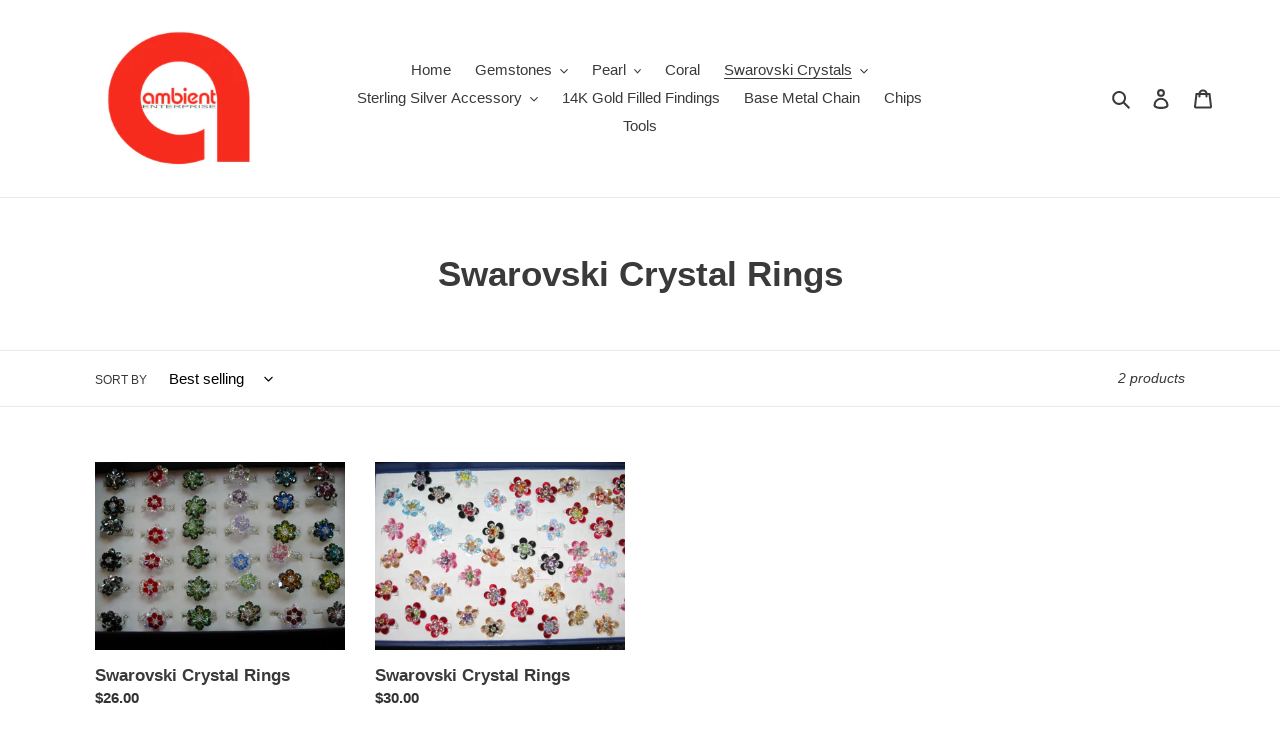

--- FILE ---
content_type: text/html; charset=utf-8
request_url: https://gemsnbeads.com/collections/swarovski-crystal-rings
body_size: 32610
content:
<!doctype html>
<html class="no-js" lang="en">
<head>
  <meta charset="utf-8">
  <meta http-equiv="X-UA-Compatible" content="IE=edge,chrome=1">
  <meta name="viewport" content="width=device-width,initial-scale=1">
  <meta name="theme-color" content="#3a3a3a">

  <link rel="preconnect" href="https://cdn.shopify.com" crossorigin>
  <link rel="preconnect" href="https://fonts.shopify.com" crossorigin>
  <link rel="preconnect" href="https://monorail-edge.shopifysvc.com"><link rel="preload" href="//gemsnbeads.com/cdn/shop/t/1/assets/theme.css?v=136619971045174987231607803346" as="style">
  <link rel="preload" as="font" href="" type="font/woff2" crossorigin>
  <link rel="preload" as="font" href="" type="font/woff2" crossorigin>
  <link rel="preload" as="font" href="" type="font/woff2" crossorigin>
  <link rel="preload" href="//gemsnbeads.com/cdn/shop/t/1/assets/theme.js?v=93005265830298258731610027286" as="script">
  <link rel="preload" href="//gemsnbeads.com/cdn/shop/t/1/assets/lazysizes.js?v=63098554868324070131607803345" as="script"><link rel="canonical" href="https://gemsnbeads.com/collections/swarovski-crystal-rings"><title>Swarovski Crystal Rings
&ndash; ambient gemsnbeads</title><!-- /snippets/social-meta-tags.liquid -->




<meta property="og:site_name" content="ambient gemsnbeads">
<meta property="og:url" content="https://gemsnbeads.com/collections/swarovski-crystal-rings">
<meta property="og:title" content="Swarovski Crystal Rings">
<meta property="og:type" content="product.group">
<meta property="og:description" content="ambient gemsnbeads">

<meta property="og:image" content="http://gemsnbeads.com/cdn/shop/files/Ambient_b0d090c0-bc87-44aa-87c0-53880c26134e_1200x1200.jpg?v=1613672113">
<meta property="og:image:secure_url" content="https://gemsnbeads.com/cdn/shop/files/Ambient_b0d090c0-bc87-44aa-87c0-53880c26134e_1200x1200.jpg?v=1613672113">


<meta name="twitter:card" content="summary_large_image">
<meta name="twitter:title" content="Swarovski Crystal Rings">
<meta name="twitter:description" content="ambient gemsnbeads">

  
<style data-shopify>
:root {
    --color-text: #3a3a3a;
    --color-text-rgb: 58, 58, 58;
    --color-body-text: #333232;
    --color-sale-text: #EA0606;
    --color-small-button-text-border: #3a3a3a;
    --color-text-field: #ffffff;
    --color-text-field-text: #000000;
    --color-text-field-text-rgb: 0, 0, 0;

    --color-btn-primary: #3a3a3a;
    --color-btn-primary-darker: #212121;
    --color-btn-primary-text: #ffffff;

    --color-blankstate: rgba(51, 50, 50, 0.35);
    --color-blankstate-border: rgba(51, 50, 50, 0.2);
    --color-blankstate-background: rgba(51, 50, 50, 0.1);

    --color-text-focus:#606060;
    --color-overlay-text-focus:#e6e6e6;
    --color-btn-primary-focus:#606060;
    --color-btn-social-focus:#d2d2d2;
    --color-small-button-text-border-focus:#606060;
    --predictive-search-focus:#f2f2f2;

    --color-body: #ffffff;
    --color-bg: #ffffff;
    --color-bg-rgb: 255, 255, 255;
    --color-bg-alt: rgba(51, 50, 50, 0.05);
    --color-bg-currency-selector: rgba(51, 50, 50, 0.2);

    --color-overlay-title-text: #ffffff;
    --color-image-overlay: #685858;
    --color-image-overlay-rgb: 104, 88, 88;--opacity-image-overlay: 0.4;--hover-overlay-opacity: 0.8;

    --color-border: #ebebeb;
    --color-border-form: #cccccc;
    --color-border-form-darker: #b3b3b3;

    --svg-select-icon: url(//gemsnbeads.com/cdn/shop/t/1/assets/ico-select.svg?v=29003672709104678581607803365);
    --slick-img-url: url(//gemsnbeads.com/cdn/shop/t/1/assets/ajax-loader.gif?v=41356863302472015721607803342);

    --font-weight-body--bold: 700;
    --font-weight-body--bolder: 700;

    --font-stack-header: Helvetica, Arial, sans-serif;
    --font-style-header: normal;
    --font-weight-header: 700;

    --font-stack-body: Helvetica, Arial, sans-serif;
    --font-style-body: normal;
    --font-weight-body: 400;

    --font-size-header: 26;

    --font-size-base: 15;

    --font-h1-desktop: 35;
    --font-h1-mobile: 32;
    --font-h2-desktop: 20;
    --font-h2-mobile: 18;
    --font-h3-mobile: 20;
    --font-h4-desktop: 17;
    --font-h4-mobile: 15;
    --font-h5-desktop: 15;
    --font-h5-mobile: 13;
    --font-h6-desktop: 14;
    --font-h6-mobile: 12;

    --font-mega-title-large-desktop: 65;

    --font-rich-text-large: 17;
    --font-rich-text-small: 13;

    
--color-video-bg: #f2f2f2;

    
    --global-color-image-loader-primary: rgba(58, 58, 58, 0.06);
    --global-color-image-loader-secondary: rgba(58, 58, 58, 0.12);
  }
</style>


  <style>*,::after,::before{box-sizing:border-box}body{margin:0}body,html{background-color:var(--color-body)}body,button{font-size:calc(var(--font-size-base) * 1px);font-family:var(--font-stack-body);font-style:var(--font-style-body);font-weight:var(--font-weight-body);color:var(--color-text);line-height:1.5}body,button{-webkit-font-smoothing:antialiased;-webkit-text-size-adjust:100%}.border-bottom{border-bottom:1px solid var(--color-border)}.btn--link{background-color:transparent;border:0;margin:0;color:var(--color-text);text-align:left}.text-right{text-align:right}.icon{display:inline-block;width:20px;height:20px;vertical-align:middle;fill:currentColor}.icon__fallback-text,.visually-hidden{position:absolute!important;overflow:hidden;clip:rect(0 0 0 0);height:1px;width:1px;margin:-1px;padding:0;border:0}svg.icon:not(.icon--full-color) circle,svg.icon:not(.icon--full-color) ellipse,svg.icon:not(.icon--full-color) g,svg.icon:not(.icon--full-color) line,svg.icon:not(.icon--full-color) path,svg.icon:not(.icon--full-color) polygon,svg.icon:not(.icon--full-color) polyline,svg.icon:not(.icon--full-color) rect,symbol.icon:not(.icon--full-color) circle,symbol.icon:not(.icon--full-color) ellipse,symbol.icon:not(.icon--full-color) g,symbol.icon:not(.icon--full-color) line,symbol.icon:not(.icon--full-color) path,symbol.icon:not(.icon--full-color) polygon,symbol.icon:not(.icon--full-color) polyline,symbol.icon:not(.icon--full-color) rect{fill:inherit;stroke:inherit}li{list-style:none}.list--inline{padding:0;margin:0}.list--inline>li{display:inline-block;margin-bottom:0;vertical-align:middle}a{color:var(--color-text);text-decoration:none}.h1,.h2,h1,h2{margin:0 0 17.5px;font-family:var(--font-stack-header);font-style:var(--font-style-header);font-weight:var(--font-weight-header);line-height:1.2;overflow-wrap:break-word;word-wrap:break-word}.h1 a,.h2 a,h1 a,h2 a{color:inherit;text-decoration:none;font-weight:inherit}.h1,h1{font-size:calc(((var(--font-h1-desktop))/ (var(--font-size-base))) * 1em);text-transform:none;letter-spacing:0}@media only screen and (max-width:749px){.h1,h1{font-size:calc(((var(--font-h1-mobile))/ (var(--font-size-base))) * 1em)}}.h2,h2{font-size:calc(((var(--font-h2-desktop))/ (var(--font-size-base))) * 1em);text-transform:uppercase;letter-spacing:.1em}@media only screen and (max-width:749px){.h2,h2{font-size:calc(((var(--font-h2-mobile))/ (var(--font-size-base))) * 1em)}}p{color:var(--color-body-text);margin:0 0 19.44444px}@media only screen and (max-width:749px){p{font-size:calc(((var(--font-size-base) - 1)/ (var(--font-size-base))) * 1em)}}p:last-child{margin-bottom:0}@media only screen and (max-width:749px){.small--hide{display:none!important}}.grid{list-style:none;margin:0;padding:0;margin-left:-30px}.grid::after{content:'';display:table;clear:both}@media only screen and (max-width:749px){.grid{margin-left:-22px}}.grid::after{content:'';display:table;clear:both}.grid--no-gutters{margin-left:0}.grid--no-gutters .grid__item{padding-left:0}.grid--table{display:table;table-layout:fixed;width:100%}.grid--table>.grid__item{float:none;display:table-cell;vertical-align:middle}.grid__item{float:left;padding-left:30px;width:100%}@media only screen and (max-width:749px){.grid__item{padding-left:22px}}.grid__item[class*="--push"]{position:relative}@media only screen and (min-width:750px){.medium-up--one-quarter{width:25%}.medium-up--push-one-third{width:33.33%}.medium-up--one-half{width:50%}.medium-up--push-one-third{left:33.33%;position:relative}}.site-header{position:relative;background-color:var(--color-body)}@media only screen and (max-width:749px){.site-header{border-bottom:1px solid var(--color-border)}}@media only screen and (min-width:750px){.site-header{padding:0 55px}.site-header.logo--center{padding-top:30px}}.site-header__logo{margin:15px 0}.logo-align--center .site-header__logo{text-align:center;margin:0 auto}@media only screen and (max-width:749px){.logo-align--center .site-header__logo{text-align:left;margin:15px 0}}@media only screen and (max-width:749px){.site-header__logo{padding-left:22px;text-align:left}.site-header__logo img{margin:0}}.site-header__logo-link{display:inline-block;word-break:break-word}@media only screen and (min-width:750px){.logo-align--center .site-header__logo-link{margin:0 auto}}.site-header__logo-image{display:block}@media only screen and (min-width:750px){.site-header__logo-image{margin:0 auto}}.site-header__logo-image img{width:100%}.site-header__logo-image--centered img{margin:0 auto}.site-header__logo img{display:block}.site-header__icons{position:relative;white-space:nowrap}@media only screen and (max-width:749px){.site-header__icons{width:auto;padding-right:13px}.site-header__icons .btn--link,.site-header__icons .site-header__cart{font-size:calc(((var(--font-size-base))/ (var(--font-size-base))) * 1em)}}.site-header__icons-wrapper{position:relative;display:-webkit-flex;display:-ms-flexbox;display:flex;width:100%;-ms-flex-align:center;-webkit-align-items:center;-moz-align-items:center;-ms-align-items:center;-o-align-items:center;align-items:center;-webkit-justify-content:flex-end;-ms-justify-content:flex-end;justify-content:flex-end}.site-header__account,.site-header__cart,.site-header__search{position:relative}.site-header__search.site-header__icon{display:none}@media only screen and (min-width:1400px){.site-header__search.site-header__icon{display:block}}.site-header__search-toggle{display:block}@media only screen and (min-width:750px){.site-header__account,.site-header__cart{padding:10px 11px}}.site-header__cart-title,.site-header__search-title{position:absolute!important;overflow:hidden;clip:rect(0 0 0 0);height:1px;width:1px;margin:-1px;padding:0;border:0;display:block;vertical-align:middle}.site-header__cart-title{margin-right:3px}.site-header__cart-count{display:flex;align-items:center;justify-content:center;position:absolute;right:.4rem;top:.2rem;font-weight:700;background-color:var(--color-btn-primary);color:var(--color-btn-primary-text);border-radius:50%;min-width:1em;height:1em}.site-header__cart-count span{font-family:HelveticaNeue,"Helvetica Neue",Helvetica,Arial,sans-serif;font-size:calc(11em / 16);line-height:1}@media only screen and (max-width:749px){.site-header__cart-count{top:calc(7em / 16);right:0;border-radius:50%;min-width:calc(19em / 16);height:calc(19em / 16)}}@media only screen and (max-width:749px){.site-header__cart-count span{padding:.25em calc(6em / 16);font-size:12px}}.site-header__menu{display:none}@media only screen and (max-width:749px){.site-header__icon{display:inline-block;vertical-align:middle;padding:10px 11px;margin:0}}@media only screen and (min-width:750px){.site-header__icon .icon-search{margin-right:3px}}.announcement-bar{z-index:10;position:relative;text-align:center;border-bottom:1px solid transparent;padding:2px}.announcement-bar__link{display:block}.announcement-bar__message{display:block;padding:11px 22px;font-size:calc(((16)/ (var(--font-size-base))) * 1em);font-weight:var(--font-weight-header)}@media only screen and (min-width:750px){.announcement-bar__message{padding-left:55px;padding-right:55px}}.site-nav{position:relative;padding:0;text-align:center;margin:25px 0}.site-nav a{padding:3px 10px}.site-nav__link{display:block;white-space:nowrap}.site-nav--centered .site-nav__link{padding-top:0}.site-nav__link .icon-chevron-down{width:calc(8em / 16);height:calc(8em / 16);margin-left:.5rem}.site-nav__label{border-bottom:1px solid transparent}.site-nav__link--active .site-nav__label{border-bottom-color:var(--color-text)}.site-nav__link--button{border:none;background-color:transparent;padding:3px 10px}.site-header__mobile-nav{z-index:11;position:relative;background-color:var(--color-body)}@media only screen and (max-width:749px){.site-header__mobile-nav{display:-webkit-flex;display:-ms-flexbox;display:flex;width:100%;-ms-flex-align:center;-webkit-align-items:center;-moz-align-items:center;-ms-align-items:center;-o-align-items:center;align-items:center}}.mobile-nav--open .icon-close{display:none}.main-content{opacity:0}.main-content .shopify-section{display:none}.main-content .shopify-section:first-child{display:inherit}.critical-hidden{display:none}</style>

  <script>
    window.performance.mark('debut:theme_stylesheet_loaded.start');

    function onLoadStylesheet() {
      performance.mark('debut:theme_stylesheet_loaded.end');
      performance.measure('debut:theme_stylesheet_loaded', 'debut:theme_stylesheet_loaded.start', 'debut:theme_stylesheet_loaded.end');

      var url = "//gemsnbeads.com/cdn/shop/t/1/assets/theme.css?v=136619971045174987231607803346";
      var link = document.querySelector('link[href="' + url + '"]');
      link.loaded = true;
      link.dispatchEvent(new Event('load'));
    }
  </script>

  <link rel="stylesheet" href="//gemsnbeads.com/cdn/shop/t/1/assets/theme.css?v=136619971045174987231607803346" type="text/css" media="print" onload="this.media='all';onLoadStylesheet()">

  <style>
    
    
    
    
    
    
  </style>

  <script>
    var theme = {
      breakpoints: {
        medium: 750,
        large: 990,
        widescreen: 1400
      },
      strings: {
        addToCart: "Add to cart",
        soldOut: "Sold out",
        unavailable: "Unavailable",
        regularPrice: "Regular price",
        salePrice: "Sale price",
        sale: "Sale",
        fromLowestPrice: "from [price]",
        vendor: "Vendor",
        showMore: "Show More",
        showLess: "Show Less",
        searchFor: "Search for",
        addressError: "Error looking up that address",
        addressNoResults: "No results for that address",
        addressQueryLimit: "You have exceeded the Google API usage limit. Consider upgrading to a \u003ca href=\"https:\/\/developers.google.com\/maps\/premium\/usage-limits\"\u003ePremium Plan\u003c\/a\u003e.",
        authError: "There was a problem authenticating your Google Maps account.",
        newWindow: "Opens in a new window.",
        external: "Opens external website.",
        newWindowExternal: "Opens external website in a new window.",
        removeLabel: "Remove [product]",
        update: "Update",
        quantity: "Quantity",
        discountedTotal: "Discounted total",
        regularTotal: "Regular total",
        priceColumn: "See Price column for discount details.",
        quantityMinimumMessage: "Quantity must be 1 or more",
        cartError: "There was an error while updating your cart. Please try again.",
        removedItemMessage: "Removed \u003cspan class=\"cart__removed-product-details\"\u003e([quantity]) [link]\u003c\/span\u003e from your cart.",
        unitPrice: "Unit price",
        unitPriceSeparator: "per",
        oneCartCount: "1 item",
        otherCartCount: "[count] items",
        quantityLabel: "Quantity: [count]",
        products: "Products",
        loading: "Loading",
        number_of_results: "[result_number] of [results_count]",
        number_of_results_found: "[results_count] results found",
        one_result_found: "1 result found"
      },
      moneyFormat: "${{amount}} ",
      moneyFormatWithCurrency: "${{amount}} CAD ",
      settings: {
        predictiveSearchEnabled: true,
        predictiveSearchShowPrice: false,
        predictiveSearchShowVendor: false
      },
      stylesheet: "//gemsnbeads.com/cdn/shop/t/1/assets/theme.css?v=136619971045174987231607803346"
    }

    document.documentElement.className = document.documentElement.className.replace('no-js', 'js');
  </script><script src="//gemsnbeads.com/cdn/shop/t/1/assets/theme.js?v=93005265830298258731610027286" defer="defer"></script>
  <script src="//gemsnbeads.com/cdn/shop/t/1/assets/lazysizes.js?v=63098554868324070131607803345" async="async"></script>

  <script type="text/javascript">
    if (window.MSInputMethodContext && document.documentMode) {
      var scripts = document.getElementsByTagName('script')[0];
      var polyfill = document.createElement("script");
      polyfill.defer = true;
      polyfill.src = "//gemsnbeads.com/cdn/shop/t/1/assets/ie11CustomProperties.min.js?v=146208399201472936201607803344";

      scripts.parentNode.insertBefore(polyfill, scripts);
    }
  </script>

  <script>window.performance && window.performance.mark && window.performance.mark('shopify.content_for_header.start');</script><meta id="shopify-digital-wallet" name="shopify-digital-wallet" content="/51227558054/digital_wallets/dialog">
<meta name="shopify-checkout-api-token" content="063654a257eddcdc4cc8035f2ebabf03">
<link rel="alternate" type="application/atom+xml" title="Feed" href="/collections/swarovski-crystal-rings.atom" />
<link rel="alternate" type="application/json+oembed" href="https://gemsnbeads.com/collections/swarovski-crystal-rings.oembed">
<script async="async" src="/checkouts/internal/preloads.js?locale=en-CA"></script>
<link rel="preconnect" href="https://shop.app" crossorigin="anonymous">
<script async="async" src="https://shop.app/checkouts/internal/preloads.js?locale=en-CA&shop_id=51227558054" crossorigin="anonymous"></script>
<script id="apple-pay-shop-capabilities" type="application/json">{"shopId":51227558054,"countryCode":"CA","currencyCode":"CAD","merchantCapabilities":["supports3DS"],"merchantId":"gid:\/\/shopify\/Shop\/51227558054","merchantName":"ambient gemsnbeads","requiredBillingContactFields":["postalAddress","email","phone"],"requiredShippingContactFields":["postalAddress","email","phone"],"shippingType":"shipping","supportedNetworks":["visa","masterCard","amex","discover","interac","jcb"],"total":{"type":"pending","label":"ambient gemsnbeads","amount":"1.00"},"shopifyPaymentsEnabled":true,"supportsSubscriptions":true}</script>
<script id="shopify-features" type="application/json">{"accessToken":"063654a257eddcdc4cc8035f2ebabf03","betas":["rich-media-storefront-analytics"],"domain":"gemsnbeads.com","predictiveSearch":true,"shopId":51227558054,"locale":"en"}</script>
<script>var Shopify = Shopify || {};
Shopify.shop = "ambient-gemsnbeads.myshopify.com";
Shopify.locale = "en";
Shopify.currency = {"active":"CAD","rate":"1.0"};
Shopify.country = "CA";
Shopify.theme = {"name":"Debut","id":116316733606,"schema_name":"Debut","schema_version":"17.8.0","theme_store_id":796,"role":"main"};
Shopify.theme.handle = "null";
Shopify.theme.style = {"id":null,"handle":null};
Shopify.cdnHost = "gemsnbeads.com/cdn";
Shopify.routes = Shopify.routes || {};
Shopify.routes.root = "/";</script>
<script type="module">!function(o){(o.Shopify=o.Shopify||{}).modules=!0}(window);</script>
<script>!function(o){function n(){var o=[];function n(){o.push(Array.prototype.slice.apply(arguments))}return n.q=o,n}var t=o.Shopify=o.Shopify||{};t.loadFeatures=n(),t.autoloadFeatures=n()}(window);</script>
<script>
  window.ShopifyPay = window.ShopifyPay || {};
  window.ShopifyPay.apiHost = "shop.app\/pay";
  window.ShopifyPay.redirectState = null;
</script>
<script id="shop-js-analytics" type="application/json">{"pageType":"collection"}</script>
<script defer="defer" async type="module" src="//gemsnbeads.com/cdn/shopifycloud/shop-js/modules/v2/client.init-shop-cart-sync_BN7fPSNr.en.esm.js"></script>
<script defer="defer" async type="module" src="//gemsnbeads.com/cdn/shopifycloud/shop-js/modules/v2/chunk.common_Cbph3Kss.esm.js"></script>
<script defer="defer" async type="module" src="//gemsnbeads.com/cdn/shopifycloud/shop-js/modules/v2/chunk.modal_DKumMAJ1.esm.js"></script>
<script type="module">
  await import("//gemsnbeads.com/cdn/shopifycloud/shop-js/modules/v2/client.init-shop-cart-sync_BN7fPSNr.en.esm.js");
await import("//gemsnbeads.com/cdn/shopifycloud/shop-js/modules/v2/chunk.common_Cbph3Kss.esm.js");
await import("//gemsnbeads.com/cdn/shopifycloud/shop-js/modules/v2/chunk.modal_DKumMAJ1.esm.js");

  window.Shopify.SignInWithShop?.initShopCartSync?.({"fedCMEnabled":true,"windoidEnabled":true});

</script>
<script>
  window.Shopify = window.Shopify || {};
  if (!window.Shopify.featureAssets) window.Shopify.featureAssets = {};
  window.Shopify.featureAssets['shop-js'] = {"shop-cart-sync":["modules/v2/client.shop-cart-sync_CJVUk8Jm.en.esm.js","modules/v2/chunk.common_Cbph3Kss.esm.js","modules/v2/chunk.modal_DKumMAJ1.esm.js"],"init-fed-cm":["modules/v2/client.init-fed-cm_7Fvt41F4.en.esm.js","modules/v2/chunk.common_Cbph3Kss.esm.js","modules/v2/chunk.modal_DKumMAJ1.esm.js"],"init-shop-email-lookup-coordinator":["modules/v2/client.init-shop-email-lookup-coordinator_Cc088_bR.en.esm.js","modules/v2/chunk.common_Cbph3Kss.esm.js","modules/v2/chunk.modal_DKumMAJ1.esm.js"],"init-windoid":["modules/v2/client.init-windoid_hPopwJRj.en.esm.js","modules/v2/chunk.common_Cbph3Kss.esm.js","modules/v2/chunk.modal_DKumMAJ1.esm.js"],"shop-button":["modules/v2/client.shop-button_B0jaPSNF.en.esm.js","modules/v2/chunk.common_Cbph3Kss.esm.js","modules/v2/chunk.modal_DKumMAJ1.esm.js"],"shop-cash-offers":["modules/v2/client.shop-cash-offers_DPIskqss.en.esm.js","modules/v2/chunk.common_Cbph3Kss.esm.js","modules/v2/chunk.modal_DKumMAJ1.esm.js"],"shop-toast-manager":["modules/v2/client.shop-toast-manager_CK7RT69O.en.esm.js","modules/v2/chunk.common_Cbph3Kss.esm.js","modules/v2/chunk.modal_DKumMAJ1.esm.js"],"init-shop-cart-sync":["modules/v2/client.init-shop-cart-sync_BN7fPSNr.en.esm.js","modules/v2/chunk.common_Cbph3Kss.esm.js","modules/v2/chunk.modal_DKumMAJ1.esm.js"],"init-customer-accounts-sign-up":["modules/v2/client.init-customer-accounts-sign-up_CfPf4CXf.en.esm.js","modules/v2/client.shop-login-button_DeIztwXF.en.esm.js","modules/v2/chunk.common_Cbph3Kss.esm.js","modules/v2/chunk.modal_DKumMAJ1.esm.js"],"pay-button":["modules/v2/client.pay-button_CgIwFSYN.en.esm.js","modules/v2/chunk.common_Cbph3Kss.esm.js","modules/v2/chunk.modal_DKumMAJ1.esm.js"],"init-customer-accounts":["modules/v2/client.init-customer-accounts_DQ3x16JI.en.esm.js","modules/v2/client.shop-login-button_DeIztwXF.en.esm.js","modules/v2/chunk.common_Cbph3Kss.esm.js","modules/v2/chunk.modal_DKumMAJ1.esm.js"],"avatar":["modules/v2/client.avatar_BTnouDA3.en.esm.js"],"init-shop-for-new-customer-accounts":["modules/v2/client.init-shop-for-new-customer-accounts_CsZy_esa.en.esm.js","modules/v2/client.shop-login-button_DeIztwXF.en.esm.js","modules/v2/chunk.common_Cbph3Kss.esm.js","modules/v2/chunk.modal_DKumMAJ1.esm.js"],"shop-follow-button":["modules/v2/client.shop-follow-button_BRMJjgGd.en.esm.js","modules/v2/chunk.common_Cbph3Kss.esm.js","modules/v2/chunk.modal_DKumMAJ1.esm.js"],"checkout-modal":["modules/v2/client.checkout-modal_B9Drz_yf.en.esm.js","modules/v2/chunk.common_Cbph3Kss.esm.js","modules/v2/chunk.modal_DKumMAJ1.esm.js"],"shop-login-button":["modules/v2/client.shop-login-button_DeIztwXF.en.esm.js","modules/v2/chunk.common_Cbph3Kss.esm.js","modules/v2/chunk.modal_DKumMAJ1.esm.js"],"lead-capture":["modules/v2/client.lead-capture_DXYzFM3R.en.esm.js","modules/v2/chunk.common_Cbph3Kss.esm.js","modules/v2/chunk.modal_DKumMAJ1.esm.js"],"shop-login":["modules/v2/client.shop-login_CA5pJqmO.en.esm.js","modules/v2/chunk.common_Cbph3Kss.esm.js","modules/v2/chunk.modal_DKumMAJ1.esm.js"],"payment-terms":["modules/v2/client.payment-terms_BxzfvcZJ.en.esm.js","modules/v2/chunk.common_Cbph3Kss.esm.js","modules/v2/chunk.modal_DKumMAJ1.esm.js"]};
</script>
<script>(function() {
  var isLoaded = false;
  function asyncLoad() {
    if (isLoaded) return;
    isLoaded = true;
    var urls = ["https:\/\/chimpstatic.com\/mcjs-connected\/js\/users\/bee8ad6cdbc6d6d9d87f4b391\/c15ab6fb64012442ebc37276a.js?shop=ambient-gemsnbeads.myshopify.com"];
    for (var i = 0; i < urls.length; i++) {
      var s = document.createElement('script');
      s.type = 'text/javascript';
      s.async = true;
      s.src = urls[i];
      var x = document.getElementsByTagName('script')[0];
      x.parentNode.insertBefore(s, x);
    }
  };
  if(window.attachEvent) {
    window.attachEvent('onload', asyncLoad);
  } else {
    window.addEventListener('load', asyncLoad, false);
  }
})();</script>
<script id="__st">var __st={"a":51227558054,"offset":-18000,"reqid":"992ce220-e7c5-46c9-b645-8c2ad12c50bc-1769784868","pageurl":"gemsnbeads.com\/collections\/swarovski-crystal-rings","u":"7c23046c0a50","p":"collection","rtyp":"collection","rid":238234828966};</script>
<script>window.ShopifyPaypalV4VisibilityTracking = true;</script>
<script id="captcha-bootstrap">!function(){'use strict';const t='contact',e='account',n='new_comment',o=[[t,t],['blogs',n],['comments',n],[t,'customer']],c=[[e,'customer_login'],[e,'guest_login'],[e,'recover_customer_password'],[e,'create_customer']],r=t=>t.map((([t,e])=>`form[action*='/${t}']:not([data-nocaptcha='true']) input[name='form_type'][value='${e}']`)).join(','),a=t=>()=>t?[...document.querySelectorAll(t)].map((t=>t.form)):[];function s(){const t=[...o],e=r(t);return a(e)}const i='password',u='form_key',d=['recaptcha-v3-token','g-recaptcha-response','h-captcha-response',i],f=()=>{try{return window.sessionStorage}catch{return}},m='__shopify_v',_=t=>t.elements[u];function p(t,e,n=!1){try{const o=window.sessionStorage,c=JSON.parse(o.getItem(e)),{data:r}=function(t){const{data:e,action:n}=t;return t[m]||n?{data:e,action:n}:{data:t,action:n}}(c);for(const[e,n]of Object.entries(r))t.elements[e]&&(t.elements[e].value=n);n&&o.removeItem(e)}catch(o){console.error('form repopulation failed',{error:o})}}const l='form_type',E='cptcha';function T(t){t.dataset[E]=!0}const w=window,h=w.document,L='Shopify',v='ce_forms',y='captcha';let A=!1;((t,e)=>{const n=(g='f06e6c50-85a8-45c8-87d0-21a2b65856fe',I='https://cdn.shopify.com/shopifycloud/storefront-forms-hcaptcha/ce_storefront_forms_captcha_hcaptcha.v1.5.2.iife.js',D={infoText:'Protected by hCaptcha',privacyText:'Privacy',termsText:'Terms'},(t,e,n)=>{const o=w[L][v],c=o.bindForm;if(c)return c(t,g,e,D).then(n);var r;o.q.push([[t,g,e,D],n]),r=I,A||(h.body.append(Object.assign(h.createElement('script'),{id:'captcha-provider',async:!0,src:r})),A=!0)});var g,I,D;w[L]=w[L]||{},w[L][v]=w[L][v]||{},w[L][v].q=[],w[L][y]=w[L][y]||{},w[L][y].protect=function(t,e){n(t,void 0,e),T(t)},Object.freeze(w[L][y]),function(t,e,n,w,h,L){const[v,y,A,g]=function(t,e,n){const i=e?o:[],u=t?c:[],d=[...i,...u],f=r(d),m=r(i),_=r(d.filter((([t,e])=>n.includes(e))));return[a(f),a(m),a(_),s()]}(w,h,L),I=t=>{const e=t.target;return e instanceof HTMLFormElement?e:e&&e.form},D=t=>v().includes(t);t.addEventListener('submit',(t=>{const e=I(t);if(!e)return;const n=D(e)&&!e.dataset.hcaptchaBound&&!e.dataset.recaptchaBound,o=_(e),c=g().includes(e)&&(!o||!o.value);(n||c)&&t.preventDefault(),c&&!n&&(function(t){try{if(!f())return;!function(t){const e=f();if(!e)return;const n=_(t);if(!n)return;const o=n.value;o&&e.removeItem(o)}(t);const e=Array.from(Array(32),(()=>Math.random().toString(36)[2])).join('');!function(t,e){_(t)||t.append(Object.assign(document.createElement('input'),{type:'hidden',name:u})),t.elements[u].value=e}(t,e),function(t,e){const n=f();if(!n)return;const o=[...t.querySelectorAll(`input[type='${i}']`)].map((({name:t})=>t)),c=[...d,...o],r={};for(const[a,s]of new FormData(t).entries())c.includes(a)||(r[a]=s);n.setItem(e,JSON.stringify({[m]:1,action:t.action,data:r}))}(t,e)}catch(e){console.error('failed to persist form',e)}}(e),e.submit())}));const S=(t,e)=>{t&&!t.dataset[E]&&(n(t,e.some((e=>e===t))),T(t))};for(const o of['focusin','change'])t.addEventListener(o,(t=>{const e=I(t);D(e)&&S(e,y())}));const B=e.get('form_key'),M=e.get(l),P=B&&M;t.addEventListener('DOMContentLoaded',(()=>{const t=y();if(P)for(const e of t)e.elements[l].value===M&&p(e,B);[...new Set([...A(),...v().filter((t=>'true'===t.dataset.shopifyCaptcha))])].forEach((e=>S(e,t)))}))}(h,new URLSearchParams(w.location.search),n,t,e,['guest_login'])})(!0,!0)}();</script>
<script integrity="sha256-4kQ18oKyAcykRKYeNunJcIwy7WH5gtpwJnB7kiuLZ1E=" data-source-attribution="shopify.loadfeatures" defer="defer" src="//gemsnbeads.com/cdn/shopifycloud/storefront/assets/storefront/load_feature-a0a9edcb.js" crossorigin="anonymous"></script>
<script crossorigin="anonymous" defer="defer" src="//gemsnbeads.com/cdn/shopifycloud/storefront/assets/shopify_pay/storefront-65b4c6d7.js?v=20250812"></script>
<script data-source-attribution="shopify.dynamic_checkout.dynamic.init">var Shopify=Shopify||{};Shopify.PaymentButton=Shopify.PaymentButton||{isStorefrontPortableWallets:!0,init:function(){window.Shopify.PaymentButton.init=function(){};var t=document.createElement("script");t.src="https://gemsnbeads.com/cdn/shopifycloud/portable-wallets/latest/portable-wallets.en.js",t.type="module",document.head.appendChild(t)}};
</script>
<script data-source-attribution="shopify.dynamic_checkout.buyer_consent">
  function portableWalletsHideBuyerConsent(e){var t=document.getElementById("shopify-buyer-consent"),n=document.getElementById("shopify-subscription-policy-button");t&&n&&(t.classList.add("hidden"),t.setAttribute("aria-hidden","true"),n.removeEventListener("click",e))}function portableWalletsShowBuyerConsent(e){var t=document.getElementById("shopify-buyer-consent"),n=document.getElementById("shopify-subscription-policy-button");t&&n&&(t.classList.remove("hidden"),t.removeAttribute("aria-hidden"),n.addEventListener("click",e))}window.Shopify?.PaymentButton&&(window.Shopify.PaymentButton.hideBuyerConsent=portableWalletsHideBuyerConsent,window.Shopify.PaymentButton.showBuyerConsent=portableWalletsShowBuyerConsent);
</script>
<script data-source-attribution="shopify.dynamic_checkout.cart.bootstrap">document.addEventListener("DOMContentLoaded",(function(){function t(){return document.querySelector("shopify-accelerated-checkout-cart, shopify-accelerated-checkout")}if(t())Shopify.PaymentButton.init();else{new MutationObserver((function(e,n){t()&&(Shopify.PaymentButton.init(),n.disconnect())})).observe(document.body,{childList:!0,subtree:!0})}}));
</script>
<link id="shopify-accelerated-checkout-styles" rel="stylesheet" media="screen" href="https://gemsnbeads.com/cdn/shopifycloud/portable-wallets/latest/accelerated-checkout-backwards-compat.css" crossorigin="anonymous">
<style id="shopify-accelerated-checkout-cart">
        #shopify-buyer-consent {
  margin-top: 1em;
  display: inline-block;
  width: 100%;
}

#shopify-buyer-consent.hidden {
  display: none;
}

#shopify-subscription-policy-button {
  background: none;
  border: none;
  padding: 0;
  text-decoration: underline;
  font-size: inherit;
  cursor: pointer;
}

#shopify-subscription-policy-button::before {
  box-shadow: none;
}

      </style>

<script>window.performance && window.performance.mark && window.performance.mark('shopify.content_for_header.end');</script>
<link href="https://monorail-edge.shopifysvc.com" rel="dns-prefetch">
<script>(function(){if ("sendBeacon" in navigator && "performance" in window) {try {var session_token_from_headers = performance.getEntriesByType('navigation')[0].serverTiming.find(x => x.name == '_s').description;} catch {var session_token_from_headers = undefined;}var session_cookie_matches = document.cookie.match(/_shopify_s=([^;]*)/);var session_token_from_cookie = session_cookie_matches && session_cookie_matches.length === 2 ? session_cookie_matches[1] : "";var session_token = session_token_from_headers || session_token_from_cookie || "";function handle_abandonment_event(e) {var entries = performance.getEntries().filter(function(entry) {return /monorail-edge.shopifysvc.com/.test(entry.name);});if (!window.abandonment_tracked && entries.length === 0) {window.abandonment_tracked = true;var currentMs = Date.now();var navigation_start = performance.timing.navigationStart;var payload = {shop_id: 51227558054,url: window.location.href,navigation_start,duration: currentMs - navigation_start,session_token,page_type: "collection"};window.navigator.sendBeacon("https://monorail-edge.shopifysvc.com/v1/produce", JSON.stringify({schema_id: "online_store_buyer_site_abandonment/1.1",payload: payload,metadata: {event_created_at_ms: currentMs,event_sent_at_ms: currentMs}}));}}window.addEventListener('pagehide', handle_abandonment_event);}}());</script>
<script id="web-pixels-manager-setup">(function e(e,d,r,n,o){if(void 0===o&&(o={}),!Boolean(null===(a=null===(i=window.Shopify)||void 0===i?void 0:i.analytics)||void 0===a?void 0:a.replayQueue)){var i,a;window.Shopify=window.Shopify||{};var t=window.Shopify;t.analytics=t.analytics||{};var s=t.analytics;s.replayQueue=[],s.publish=function(e,d,r){return s.replayQueue.push([e,d,r]),!0};try{self.performance.mark("wpm:start")}catch(e){}var l=function(){var e={modern:/Edge?\/(1{2}[4-9]|1[2-9]\d|[2-9]\d{2}|\d{4,})\.\d+(\.\d+|)|Firefox\/(1{2}[4-9]|1[2-9]\d|[2-9]\d{2}|\d{4,})\.\d+(\.\d+|)|Chrom(ium|e)\/(9{2}|\d{3,})\.\d+(\.\d+|)|(Maci|X1{2}).+ Version\/(15\.\d+|(1[6-9]|[2-9]\d|\d{3,})\.\d+)([,.]\d+|)( \(\w+\)|)( Mobile\/\w+|) Safari\/|Chrome.+OPR\/(9{2}|\d{3,})\.\d+\.\d+|(CPU[ +]OS|iPhone[ +]OS|CPU[ +]iPhone|CPU IPhone OS|CPU iPad OS)[ +]+(15[._]\d+|(1[6-9]|[2-9]\d|\d{3,})[._]\d+)([._]\d+|)|Android:?[ /-](13[3-9]|1[4-9]\d|[2-9]\d{2}|\d{4,})(\.\d+|)(\.\d+|)|Android.+Firefox\/(13[5-9]|1[4-9]\d|[2-9]\d{2}|\d{4,})\.\d+(\.\d+|)|Android.+Chrom(ium|e)\/(13[3-9]|1[4-9]\d|[2-9]\d{2}|\d{4,})\.\d+(\.\d+|)|SamsungBrowser\/([2-9]\d|\d{3,})\.\d+/,legacy:/Edge?\/(1[6-9]|[2-9]\d|\d{3,})\.\d+(\.\d+|)|Firefox\/(5[4-9]|[6-9]\d|\d{3,})\.\d+(\.\d+|)|Chrom(ium|e)\/(5[1-9]|[6-9]\d|\d{3,})\.\d+(\.\d+|)([\d.]+$|.*Safari\/(?![\d.]+ Edge\/[\d.]+$))|(Maci|X1{2}).+ Version\/(10\.\d+|(1[1-9]|[2-9]\d|\d{3,})\.\d+)([,.]\d+|)( \(\w+\)|)( Mobile\/\w+|) Safari\/|Chrome.+OPR\/(3[89]|[4-9]\d|\d{3,})\.\d+\.\d+|(CPU[ +]OS|iPhone[ +]OS|CPU[ +]iPhone|CPU IPhone OS|CPU iPad OS)[ +]+(10[._]\d+|(1[1-9]|[2-9]\d|\d{3,})[._]\d+)([._]\d+|)|Android:?[ /-](13[3-9]|1[4-9]\d|[2-9]\d{2}|\d{4,})(\.\d+|)(\.\d+|)|Mobile Safari.+OPR\/([89]\d|\d{3,})\.\d+\.\d+|Android.+Firefox\/(13[5-9]|1[4-9]\d|[2-9]\d{2}|\d{4,})\.\d+(\.\d+|)|Android.+Chrom(ium|e)\/(13[3-9]|1[4-9]\d|[2-9]\d{2}|\d{4,})\.\d+(\.\d+|)|Android.+(UC? ?Browser|UCWEB|U3)[ /]?(15\.([5-9]|\d{2,})|(1[6-9]|[2-9]\d|\d{3,})\.\d+)\.\d+|SamsungBrowser\/(5\.\d+|([6-9]|\d{2,})\.\d+)|Android.+MQ{2}Browser\/(14(\.(9|\d{2,})|)|(1[5-9]|[2-9]\d|\d{3,})(\.\d+|))(\.\d+|)|K[Aa][Ii]OS\/(3\.\d+|([4-9]|\d{2,})\.\d+)(\.\d+|)/},d=e.modern,r=e.legacy,n=navigator.userAgent;return n.match(d)?"modern":n.match(r)?"legacy":"unknown"}(),u="modern"===l?"modern":"legacy",c=(null!=n?n:{modern:"",legacy:""})[u],f=function(e){return[e.baseUrl,"/wpm","/b",e.hashVersion,"modern"===e.buildTarget?"m":"l",".js"].join("")}({baseUrl:d,hashVersion:r,buildTarget:u}),m=function(e){var d=e.version,r=e.bundleTarget,n=e.surface,o=e.pageUrl,i=e.monorailEndpoint;return{emit:function(e){var a=e.status,t=e.errorMsg,s=(new Date).getTime(),l=JSON.stringify({metadata:{event_sent_at_ms:s},events:[{schema_id:"web_pixels_manager_load/3.1",payload:{version:d,bundle_target:r,page_url:o,status:a,surface:n,error_msg:t},metadata:{event_created_at_ms:s}}]});if(!i)return console&&console.warn&&console.warn("[Web Pixels Manager] No Monorail endpoint provided, skipping logging."),!1;try{return self.navigator.sendBeacon.bind(self.navigator)(i,l)}catch(e){}var u=new XMLHttpRequest;try{return u.open("POST",i,!0),u.setRequestHeader("Content-Type","text/plain"),u.send(l),!0}catch(e){return console&&console.warn&&console.warn("[Web Pixels Manager] Got an unhandled error while logging to Monorail."),!1}}}}({version:r,bundleTarget:l,surface:e.surface,pageUrl:self.location.href,monorailEndpoint:e.monorailEndpoint});try{o.browserTarget=l,function(e){var d=e.src,r=e.async,n=void 0===r||r,o=e.onload,i=e.onerror,a=e.sri,t=e.scriptDataAttributes,s=void 0===t?{}:t,l=document.createElement("script"),u=document.querySelector("head"),c=document.querySelector("body");if(l.async=n,l.src=d,a&&(l.integrity=a,l.crossOrigin="anonymous"),s)for(var f in s)if(Object.prototype.hasOwnProperty.call(s,f))try{l.dataset[f]=s[f]}catch(e){}if(o&&l.addEventListener("load",o),i&&l.addEventListener("error",i),u)u.appendChild(l);else{if(!c)throw new Error("Did not find a head or body element to append the script");c.appendChild(l)}}({src:f,async:!0,onload:function(){if(!function(){var e,d;return Boolean(null===(d=null===(e=window.Shopify)||void 0===e?void 0:e.analytics)||void 0===d?void 0:d.initialized)}()){var d=window.webPixelsManager.init(e)||void 0;if(d){var r=window.Shopify.analytics;r.replayQueue.forEach((function(e){var r=e[0],n=e[1],o=e[2];d.publishCustomEvent(r,n,o)})),r.replayQueue=[],r.publish=d.publishCustomEvent,r.visitor=d.visitor,r.initialized=!0}}},onerror:function(){return m.emit({status:"failed",errorMsg:"".concat(f," has failed to load")})},sri:function(e){var d=/^sha384-[A-Za-z0-9+/=]+$/;return"string"==typeof e&&d.test(e)}(c)?c:"",scriptDataAttributes:o}),m.emit({status:"loading"})}catch(e){m.emit({status:"failed",errorMsg:(null==e?void 0:e.message)||"Unknown error"})}}})({shopId: 51227558054,storefrontBaseUrl: "https://gemsnbeads.com",extensionsBaseUrl: "https://extensions.shopifycdn.com/cdn/shopifycloud/web-pixels-manager",monorailEndpoint: "https://monorail-edge.shopifysvc.com/unstable/produce_batch",surface: "storefront-renderer",enabledBetaFlags: ["2dca8a86"],webPixelsConfigList: [{"id":"shopify-app-pixel","configuration":"{}","eventPayloadVersion":"v1","runtimeContext":"STRICT","scriptVersion":"0450","apiClientId":"shopify-pixel","type":"APP","privacyPurposes":["ANALYTICS","MARKETING"]},{"id":"shopify-custom-pixel","eventPayloadVersion":"v1","runtimeContext":"LAX","scriptVersion":"0450","apiClientId":"shopify-pixel","type":"CUSTOM","privacyPurposes":["ANALYTICS","MARKETING"]}],isMerchantRequest: false,initData: {"shop":{"name":"ambient gemsnbeads","paymentSettings":{"currencyCode":"CAD"},"myshopifyDomain":"ambient-gemsnbeads.myshopify.com","countryCode":"CA","storefrontUrl":"https:\/\/gemsnbeads.com"},"customer":null,"cart":null,"checkout":null,"productVariants":[],"purchasingCompany":null},},"https://gemsnbeads.com/cdn","1d2a099fw23dfb22ep557258f5m7a2edbae",{"modern":"","legacy":""},{"shopId":"51227558054","storefrontBaseUrl":"https:\/\/gemsnbeads.com","extensionBaseUrl":"https:\/\/extensions.shopifycdn.com\/cdn\/shopifycloud\/web-pixels-manager","surface":"storefront-renderer","enabledBetaFlags":"[\"2dca8a86\"]","isMerchantRequest":"false","hashVersion":"1d2a099fw23dfb22ep557258f5m7a2edbae","publish":"custom","events":"[[\"page_viewed\",{}],[\"collection_viewed\",{\"collection\":{\"id\":\"238234828966\",\"title\":\"Swarovski Crystal Rings\",\"productVariants\":[{\"price\":{\"amount\":26.0,\"currencyCode\":\"CAD\"},\"product\":{\"title\":\"Swarovski Crystal Rings\",\"vendor\":\"ambient gemsnbeads\",\"id\":\"6108731998374\",\"untranslatedTitle\":\"Swarovski Crystal Rings\",\"url\":\"\/products\/331\",\"type\":\"Swarovski Crystal\"},\"id\":\"37689302384806\",\"image\":{\"src\":\"\/\/gemsnbeads.com\/cdn\/shop\/products\/SR01.jpg?v=1612064920\"},\"sku\":\"#SR01\",\"title\":\"Default Title\",\"untranslatedTitle\":\"Default Title\"},{\"price\":{\"amount\":30.0,\"currencyCode\":\"CAD\"},\"product\":{\"title\":\"Swarovski Crystal Rings\",\"vendor\":\"ambient gemsnbeads\",\"id\":\"6108730523814\",\"untranslatedTitle\":\"Swarovski Crystal Rings\",\"url\":\"\/products\/313\",\"type\":\"Swarovski Crystal\"},\"id\":\"37689299665062\",\"image\":{\"src\":\"\/\/gemsnbeads.com\/cdn\/shop\/products\/SR02_IMG.jpg?v=1612064866\"},\"sku\":\"#SR02\",\"title\":\"Default Title\",\"untranslatedTitle\":\"Default Title\"}]}}]]"});</script><script>
  window.ShopifyAnalytics = window.ShopifyAnalytics || {};
  window.ShopifyAnalytics.meta = window.ShopifyAnalytics.meta || {};
  window.ShopifyAnalytics.meta.currency = 'CAD';
  var meta = {"products":[{"id":6108731998374,"gid":"gid:\/\/shopify\/Product\/6108731998374","vendor":"ambient gemsnbeads","type":"Swarovski Crystal","handle":"331","variants":[{"id":37689302384806,"price":2600,"name":"Swarovski Crystal Rings","public_title":null,"sku":"#SR01"}],"remote":false},{"id":6108730523814,"gid":"gid:\/\/shopify\/Product\/6108730523814","vendor":"ambient gemsnbeads","type":"Swarovski Crystal","handle":"313","variants":[{"id":37689299665062,"price":3000,"name":"Swarovski Crystal Rings","public_title":null,"sku":"#SR02"}],"remote":false}],"page":{"pageType":"collection","resourceType":"collection","resourceId":238234828966,"requestId":"992ce220-e7c5-46c9-b645-8c2ad12c50bc-1769784868"}};
  for (var attr in meta) {
    window.ShopifyAnalytics.meta[attr] = meta[attr];
  }
</script>
<script class="analytics">
  (function () {
    var customDocumentWrite = function(content) {
      var jquery = null;

      if (window.jQuery) {
        jquery = window.jQuery;
      } else if (window.Checkout && window.Checkout.$) {
        jquery = window.Checkout.$;
      }

      if (jquery) {
        jquery('body').append(content);
      }
    };

    var hasLoggedConversion = function(token) {
      if (token) {
        return document.cookie.indexOf('loggedConversion=' + token) !== -1;
      }
      return false;
    }

    var setCookieIfConversion = function(token) {
      if (token) {
        var twoMonthsFromNow = new Date(Date.now());
        twoMonthsFromNow.setMonth(twoMonthsFromNow.getMonth() + 2);

        document.cookie = 'loggedConversion=' + token + '; expires=' + twoMonthsFromNow;
      }
    }

    var trekkie = window.ShopifyAnalytics.lib = window.trekkie = window.trekkie || [];
    if (trekkie.integrations) {
      return;
    }
    trekkie.methods = [
      'identify',
      'page',
      'ready',
      'track',
      'trackForm',
      'trackLink'
    ];
    trekkie.factory = function(method) {
      return function() {
        var args = Array.prototype.slice.call(arguments);
        args.unshift(method);
        trekkie.push(args);
        return trekkie;
      };
    };
    for (var i = 0; i < trekkie.methods.length; i++) {
      var key = trekkie.methods[i];
      trekkie[key] = trekkie.factory(key);
    }
    trekkie.load = function(config) {
      trekkie.config = config || {};
      trekkie.config.initialDocumentCookie = document.cookie;
      var first = document.getElementsByTagName('script')[0];
      var script = document.createElement('script');
      script.type = 'text/javascript';
      script.onerror = function(e) {
        var scriptFallback = document.createElement('script');
        scriptFallback.type = 'text/javascript';
        scriptFallback.onerror = function(error) {
                var Monorail = {
      produce: function produce(monorailDomain, schemaId, payload) {
        var currentMs = new Date().getTime();
        var event = {
          schema_id: schemaId,
          payload: payload,
          metadata: {
            event_created_at_ms: currentMs,
            event_sent_at_ms: currentMs
          }
        };
        return Monorail.sendRequest("https://" + monorailDomain + "/v1/produce", JSON.stringify(event));
      },
      sendRequest: function sendRequest(endpointUrl, payload) {
        // Try the sendBeacon API
        if (window && window.navigator && typeof window.navigator.sendBeacon === 'function' && typeof window.Blob === 'function' && !Monorail.isIos12()) {
          var blobData = new window.Blob([payload], {
            type: 'text/plain'
          });

          if (window.navigator.sendBeacon(endpointUrl, blobData)) {
            return true;
          } // sendBeacon was not successful

        } // XHR beacon

        var xhr = new XMLHttpRequest();

        try {
          xhr.open('POST', endpointUrl);
          xhr.setRequestHeader('Content-Type', 'text/plain');
          xhr.send(payload);
        } catch (e) {
          console.log(e);
        }

        return false;
      },
      isIos12: function isIos12() {
        return window.navigator.userAgent.lastIndexOf('iPhone; CPU iPhone OS 12_') !== -1 || window.navigator.userAgent.lastIndexOf('iPad; CPU OS 12_') !== -1;
      }
    };
    Monorail.produce('monorail-edge.shopifysvc.com',
      'trekkie_storefront_load_errors/1.1',
      {shop_id: 51227558054,
      theme_id: 116316733606,
      app_name: "storefront",
      context_url: window.location.href,
      source_url: "//gemsnbeads.com/cdn/s/trekkie.storefront.c59ea00e0474b293ae6629561379568a2d7c4bba.min.js"});

        };
        scriptFallback.async = true;
        scriptFallback.src = '//gemsnbeads.com/cdn/s/trekkie.storefront.c59ea00e0474b293ae6629561379568a2d7c4bba.min.js';
        first.parentNode.insertBefore(scriptFallback, first);
      };
      script.async = true;
      script.src = '//gemsnbeads.com/cdn/s/trekkie.storefront.c59ea00e0474b293ae6629561379568a2d7c4bba.min.js';
      first.parentNode.insertBefore(script, first);
    };
    trekkie.load(
      {"Trekkie":{"appName":"storefront","development":false,"defaultAttributes":{"shopId":51227558054,"isMerchantRequest":null,"themeId":116316733606,"themeCityHash":"3671465583683191298","contentLanguage":"en","currency":"CAD","eventMetadataId":"6a3144b2-8ff5-4a6d-89dd-9e904dbc0735"},"isServerSideCookieWritingEnabled":true,"monorailRegion":"shop_domain","enabledBetaFlags":["65f19447","b5387b81"]},"Session Attribution":{},"S2S":{"facebookCapiEnabled":false,"source":"trekkie-storefront-renderer","apiClientId":580111}}
    );

    var loaded = false;
    trekkie.ready(function() {
      if (loaded) return;
      loaded = true;

      window.ShopifyAnalytics.lib = window.trekkie;

      var originalDocumentWrite = document.write;
      document.write = customDocumentWrite;
      try { window.ShopifyAnalytics.merchantGoogleAnalytics.call(this); } catch(error) {};
      document.write = originalDocumentWrite;

      window.ShopifyAnalytics.lib.page(null,{"pageType":"collection","resourceType":"collection","resourceId":238234828966,"requestId":"992ce220-e7c5-46c9-b645-8c2ad12c50bc-1769784868","shopifyEmitted":true});

      var match = window.location.pathname.match(/checkouts\/(.+)\/(thank_you|post_purchase)/)
      var token = match? match[1]: undefined;
      if (!hasLoggedConversion(token)) {
        setCookieIfConversion(token);
        window.ShopifyAnalytics.lib.track("Viewed Product Category",{"currency":"CAD","category":"Collection: swarovski-crystal-rings","collectionName":"swarovski-crystal-rings","collectionId":238234828966,"nonInteraction":true},undefined,undefined,{"shopifyEmitted":true});
      }
    });


        var eventsListenerScript = document.createElement('script');
        eventsListenerScript.async = true;
        eventsListenerScript.src = "//gemsnbeads.com/cdn/shopifycloud/storefront/assets/shop_events_listener-3da45d37.js";
        document.getElementsByTagName('head')[0].appendChild(eventsListenerScript);

})();</script>
<script
  defer
  src="https://gemsnbeads.com/cdn/shopifycloud/perf-kit/shopify-perf-kit-3.1.0.min.js"
  data-application="storefront-renderer"
  data-shop-id="51227558054"
  data-render-region="gcp-us-central1"
  data-page-type="collection"
  data-theme-instance-id="116316733606"
  data-theme-name="Debut"
  data-theme-version="17.8.0"
  data-monorail-region="shop_domain"
  data-resource-timing-sampling-rate="10"
  data-shs="true"
  data-shs-beacon="true"
  data-shs-export-with-fetch="true"
  data-shs-logs-sample-rate="1"
  data-shs-beacon-endpoint="https://gemsnbeads.com/api/collect"
></script>
</head>

<body class="template-collection">

  <a class="in-page-link visually-hidden skip-link" href="#MainContent">Skip to content</a><style data-shopify>

  .cart-popup {
    box-shadow: 1px 1px 10px 2px rgba(235, 235, 235, 0.5);
  }</style><div class="cart-popup-wrapper cart-popup-wrapper--hidden critical-hidden" role="dialog" aria-modal="true" aria-labelledby="CartPopupHeading" data-cart-popup-wrapper>
  <div class="cart-popup" data-cart-popup tabindex="-1">
    <div class="cart-popup__header">
      <h2 id="CartPopupHeading" class="cart-popup__heading">Just added to your cart</h2>
      <button class="cart-popup__close" aria-label="Close" data-cart-popup-close><svg aria-hidden="true" focusable="false" role="presentation" class="icon icon-close" viewBox="0 0 40 40"><path d="M23.868 20.015L39.117 4.78c1.11-1.108 1.11-2.77 0-3.877-1.109-1.108-2.773-1.108-3.882 0L19.986 16.137 4.737.904C3.628-.204 1.965-.204.856.904c-1.11 1.108-1.11 2.77 0 3.877l15.249 15.234L.855 35.248c-1.108 1.108-1.108 2.77 0 3.877.555.554 1.248.831 1.942.831s1.386-.277 1.94-.83l15.25-15.234 15.248 15.233c.555.554 1.248.831 1.941.831s1.387-.277 1.941-.83c1.11-1.109 1.11-2.77 0-3.878L23.868 20.015z" class="layer"/></svg></button>
    </div>
    <div class="cart-popup-item">
      <div class="cart-popup-item__image-wrapper hide" data-cart-popup-image-wrapper data-image-loading-animation></div>
      <div class="cart-popup-item__description">
        <div>
          <h3 class="cart-popup-item__title" data-cart-popup-title></h3>
          <ul class="product-details" aria-label="Product details" data-cart-popup-product-details></ul>
        </div>
        <div class="cart-popup-item__quantity">
          <span class="visually-hidden" data-cart-popup-quantity-label></span>
          <span aria-hidden="true">Qty:</span>
          <span aria-hidden="true" data-cart-popup-quantity></span>
        </div>
      </div>
    </div>

    <a href="/cart" class="cart-popup__cta-link btn btn--secondary-accent">
      View cart (<span data-cart-popup-cart-quantity></span>)
    </a>

    <div class="cart-popup__dismiss">
      <button class="cart-popup__dismiss-button text-link text-link--accent" data-cart-popup-dismiss>
        Continue shopping
      </button>
    </div>
  </div>
</div>

<div id="shopify-section-header" class="shopify-section">
  <style>
    
      .site-header__logo-image {
        max-width: 250px;
      }
    

    
      .site-header__logo-image {
        margin: 0;
      }
    
  </style>


<div id="SearchDrawer" class="search-bar drawer drawer--top critical-hidden" role="dialog" aria-modal="true" aria-label="Search" data-predictive-search-drawer>
  <div class="search-bar__interior">
    <div class="search-form__container" data-search-form-container>
      <form class="search-form search-bar__form" action="/search" method="get" role="search">
        <div class="search-form__input-wrapper">
          <input
            type="text"
            name="q"
            placeholder="Search"
            role="combobox"
            aria-autocomplete="list"
            aria-owns="predictive-search-results"
            aria-expanded="false"
            aria-label="Search"
            aria-haspopup="listbox"
            class="search-form__input search-bar__input"
            data-predictive-search-drawer-input
            data-base-url="/search"
          />
          <input type="hidden" name="options[prefix]" value="last" aria-hidden="true" />
          <div class="predictive-search-wrapper predictive-search-wrapper--drawer" data-predictive-search-mount="drawer"></div>
        </div>

        <button class="search-bar__submit search-form__submit"
          type="submit"
          data-search-form-submit>
          <svg aria-hidden="true" focusable="false" role="presentation" class="icon icon-search" viewBox="0 0 37 40"><path d="M35.6 36l-9.8-9.8c4.1-5.4 3.6-13.2-1.3-18.1-5.4-5.4-14.2-5.4-19.7 0-5.4 5.4-5.4 14.2 0 19.7 2.6 2.6 6.1 4.1 9.8 4.1 3 0 5.9-1 8.3-2.8l9.8 9.8c.4.4.9.6 1.4.6s1-.2 1.4-.6c.9-.9.9-2.1.1-2.9zm-20.9-8.2c-2.6 0-5.1-1-7-2.9-3.9-3.9-3.9-10.1 0-14C9.6 9 12.2 8 14.7 8s5.1 1 7 2.9c3.9 3.9 3.9 10.1 0 14-1.9 1.9-4.4 2.9-7 2.9z"/></svg>
          <span class="icon__fallback-text">Submit</span>
        </button>
      </form>

      <div class="search-bar__actions">
        <button type="button" class="btn--link search-bar__close js-drawer-close">
          <svg aria-hidden="true" focusable="false" role="presentation" class="icon icon-close" viewBox="0 0 40 40"><path d="M23.868 20.015L39.117 4.78c1.11-1.108 1.11-2.77 0-3.877-1.109-1.108-2.773-1.108-3.882 0L19.986 16.137 4.737.904C3.628-.204 1.965-.204.856.904c-1.11 1.108-1.11 2.77 0 3.877l15.249 15.234L.855 35.248c-1.108 1.108-1.108 2.77 0 3.877.555.554 1.248.831 1.942.831s1.386-.277 1.94-.83l15.25-15.234 15.248 15.233c.555.554 1.248.831 1.941.831s1.387-.277 1.941-.83c1.11-1.109 1.11-2.77 0-3.878L23.868 20.015z" class="layer"/></svg>
          <span class="icon__fallback-text">Close search</span>
        </button>
      </div>
    </div>
  </div>
</div>


<div data-section-id="header" data-section-type="header-section" data-header-section>
  
    
  

  <header class="site-header border-bottom logo--left" role="banner">
    <div class="grid grid--no-gutters grid--table site-header__mobile-nav">
      

      <div class="grid__item medium-up--one-quarter logo-align--left">
        
        
          <div class="h2 site-header__logo">
        
          
<a href="/" class="site-header__logo-image" data-image-loading-animation>
              
              <img class="lazyload js"
                   src="//gemsnbeads.com/cdn/shop/files/Ambient_b0d090c0-bc87-44aa-87c0-53880c26134e_300x300.jpg?v=1613672113"
                   data-src="//gemsnbeads.com/cdn/shop/files/Ambient_b0d090c0-bc87-44aa-87c0-53880c26134e_{width}x.jpg?v=1613672113"
                   data-widths="[180, 360, 540, 720, 900, 1080, 1296, 1512, 1728, 2048]"
                   data-aspectratio="1.5"
                   data-sizes="auto"
                   alt="ambient gemsnbeads"
                   style="max-width: 250px">
              <noscript>
                
                <img src="//gemsnbeads.com/cdn/shop/files/Ambient_b0d090c0-bc87-44aa-87c0-53880c26134e_250x.jpg?v=1613672113"
                     srcset="//gemsnbeads.com/cdn/shop/files/Ambient_b0d090c0-bc87-44aa-87c0-53880c26134e_250x.jpg?v=1613672113 1x, //gemsnbeads.com/cdn/shop/files/Ambient_b0d090c0-bc87-44aa-87c0-53880c26134e_250x@2x.jpg?v=1613672113 2x"
                     alt="ambient gemsnbeads"
                     style="max-width: 250px;">
              </noscript>
            </a>
          
        
          </div>
        
      </div>

      
        <nav class="grid__item medium-up--one-half small--hide" id="AccessibleNav" role="navigation">
          
<ul class="site-nav list--inline" id="SiteNav">
  



    
      <li >
        <a href="/"
          class="site-nav__link site-nav__link--main"
          
        >
          <span class="site-nav__label">Home</span>
        </a>
      </li>
    
  



    
      <li class="site-nav--has-dropdown" data-has-dropdowns>
        <button class="site-nav__link site-nav__link--main site-nav__link--button" type="button" aria-expanded="false" aria-controls="SiteNavLabel-gemstones">
          <span class="site-nav__label">Gemstones</span><svg aria-hidden="true" focusable="false" role="presentation" class="icon icon-chevron-down" viewBox="0 0 9 9"><path d="M8.542 2.558a.625.625 0 0 1 0 .884l-3.6 3.6a.626.626 0 0 1-.884 0l-3.6-3.6a.625.625 0 1 1 .884-.884L4.5 5.716l3.158-3.158a.625.625 0 0 1 .884 0z" fill="#fff"/></svg>
        </button>

        <div class="site-nav__dropdown critical-hidden" id="SiteNavLabel-gemstones">
          
            <ul>
              
                <li>
                  <a href="/collections"
                  class="site-nav__link site-nav__child-link"
                  
                >
                    <span class="site-nav__label">“Click Here” to Browse Gems By Picture (Alphabetical Orders)</span>
                  </a>
                </li>
              
                <li>
                  <a href="/collections/abalone"
                  class="site-nav__link site-nav__child-link"
                  
                >
                    <span class="site-nav__label">Abalone</span>
                  </a>
                </li>
              
                <li>
                  <a href="/collections/afghanistan-jade"
                  class="site-nav__link site-nav__child-link"
                  
                >
                    <span class="site-nav__label">Afghanistan Jade</span>
                  </a>
                </li>
              
                <li>
                  <a href="/collections/african-aventurine"
                  class="site-nav__link site-nav__child-link"
                  
                >
                    <span class="site-nav__label">African Aventurine</span>
                  </a>
                </li>
              
                <li>
                  <a href="/collections/african-jade"
                  class="site-nav__link site-nav__child-link"
                  
                >
                    <span class="site-nav__label">African Jade</span>
                  </a>
                </li>
              
                <li>
                  <a href="/collections/african-prase-jasper"
                  class="site-nav__link site-nav__child-link"
                  
                >
                    <span class="site-nav__label">African Prase Jasper</span>
                  </a>
                </li>
              
                <li>
                  <a href="/collections/amazonite"
                  class="site-nav__link site-nav__child-link"
                  
                >
                    <span class="site-nav__label">Amazonite</span>
                  </a>
                </li>
              
                <li>
                  <a href="/collections/amazonite-russian"
                  class="site-nav__link site-nav__child-link"
                  
                >
                    <span class="site-nav__label">Amazonite (Russian)</span>
                  </a>
                </li>
              
                <li>
                  <a href="/collections/amber-natural"
                  class="site-nav__link site-nav__child-link"
                  
                >
                    <span class="site-nav__label">Amber (Natural)</span>
                  </a>
                </li>
              
                <li>
                  <a href="/collections/amber-syn"
                  class="site-nav__link site-nav__child-link"
                  
                >
                    <span class="site-nav__label">Amber (Syn)</span>
                  </a>
                </li>
              
                <li>
                  <a href="/collections/amethyst"
                  class="site-nav__link site-nav__child-link"
                  
                >
                    <span class="site-nav__label">Amethyst</span>
                  </a>
                </li>
              
                <li>
                  <a href="/collections/ametrine"
                  class="site-nav__link site-nav__child-link"
                  
                >
                    <span class="site-nav__label">Ametrine</span>
                  </a>
                </li>
              
                <li>
                  <a href="/collections/apatite"
                  class="site-nav__link site-nav__child-link"
                  
                >
                    <span class="site-nav__label">Apatite</span>
                  </a>
                </li>
              
                <li>
                  <a href="/collections/apple-agate"
                  class="site-nav__link site-nav__child-link"
                  
                >
                    <span class="site-nav__label">Apple Jasper</span>
                  </a>
                </li>
              
                <li>
                  <a href="/collections/aquamarine-natural"
                  class="site-nav__link site-nav__child-link"
                  
                >
                    <span class="site-nav__label">Aquamarine (Natural)</span>
                  </a>
                </li>
              
                <li>
                  <a href="/collections/aquamarine-synthetic"
                  class="site-nav__link site-nav__child-link"
                  
                >
                    <span class="site-nav__label">Aquamarine (Synthetic)</span>
                  </a>
                </li>
              
                <li>
                  <a href="/collections/autumn-stone"
                  class="site-nav__link site-nav__child-link"
                  
                >
                    <span class="site-nav__label">Autumn Stone</span>
                  </a>
                </li>
              
                <li>
                  <a href="/collections/aventurine-green"
                  class="site-nav__link site-nav__child-link"
                  
                >
                    <span class="site-nav__label">Aventurine (Green)</span>
                  </a>
                </li>
              
                <li>
                  <a href="/collections/aventurine-peach"
                  class="site-nav__link site-nav__child-link"
                  
                >
                    <span class="site-nav__label">Aventurine (Peach)</span>
                  </a>
                </li>
              
                <li>
                  <a href="/collections/azurite-malachite"
                  class="site-nav__link site-nav__child-link"
                  
                >
                    <span class="site-nav__label">Azurite Malachite</span>
                  </a>
                </li>
              
                <li>
                  <a href="/collections/azurite-malachite-natural"
                  class="site-nav__link site-nav__child-link"
                  
                >
                    <span class="site-nav__label">Azurite Malachite (Natural)</span>
                  </a>
                </li>
              
                <li>
                  <a href="/collections/black-agate"
                  class="site-nav__link site-nav__child-link"
                  
                >
                    <span class="site-nav__label">Black Agate</span>
                  </a>
                </li>
              
                <li>
                  <a href="/collections/black-onyx"
                  class="site-nav__link site-nav__child-link"
                  
                >
                    <span class="site-nav__label">Black Onyx</span>
                  </a>
                </li>
              
                <li>
                  <a href="/collections/black-onyx-matte"
                  class="site-nav__link site-nav__child-link"
                  
                >
                    <span class="site-nav__label">Black Onyx (Matte)</span>
                  </a>
                </li>
              
                <li>
                  <a href="/collections/black-sardonyx"
                  class="site-nav__link site-nav__child-link"
                  
                >
                    <span class="site-nav__label">Black Sardonyx</span>
                  </a>
                </li>
              
                <li>
                  <a href="/collections/black-tourmalinated-quartz"
                  class="site-nav__link site-nav__child-link"
                  
                >
                    <span class="site-nav__label">Black Tourmalinated Quartz</span>
                  </a>
                </li>
              
                <li>
                  <a href="/collections/black-tourmaline"
                  class="site-nav__link site-nav__child-link"
                  
                >
                    <span class="site-nav__label">Black Tourmaline</span>
                  </a>
                </li>
              
                <li>
                  <a href="/collections/blood-stone"
                  class="site-nav__link site-nav__child-link"
                  
                >
                    <span class="site-nav__label">Blood Stone</span>
                  </a>
                </li>
              
                <li>
                  <a href="/collections/blue-agate-syn"
                  class="site-nav__link site-nav__child-link"
                  
                >
                    <span class="site-nav__label">Blue Agate (Syn)</span>
                  </a>
                </li>
              
                <li>
                  <a href="/collections/blue-chalcedony"
                  class="site-nav__link site-nav__child-link"
                  
                >
                    <span class="site-nav__label">Blue Chalcedony</span>
                  </a>
                </li>
              
                <li>
                  <a href="/collections/blue-lace-agate"
                  class="site-nav__link site-nav__child-link"
                  
                >
                    <span class="site-nav__label">Blue Lace Agate</span>
                  </a>
                </li>
              
                <li>
                  <a href="/collections/blue-tiger-eye"
                  class="site-nav__link site-nav__child-link"
                  
                >
                    <span class="site-nav__label">Blue Tiger Eye</span>
                  </a>
                </li>
              
                <li>
                  <a href="/collections/botswana-agate"
                  class="site-nav__link site-nav__child-link"
                  
                >
                    <span class="site-nav__label">Botswana Agate</span>
                  </a>
                </li>
              
                <li>
                  <a href="/collections/brioche-agate"
                  class="site-nav__link site-nav__child-link"
                  
                >
                    <span class="site-nav__label">Brioche Agate</span>
                  </a>
                </li>
              
                <li>
                  <a href="/collections/bronzite"
                  class="site-nav__link site-nav__child-link"
                  
                >
                    <span class="site-nav__label">Bronzite</span>
                  </a>
                </li>
              
                <li>
                  <a href="/collections/burma-jade-natural"
                  class="site-nav__link site-nav__child-link"
                  
                >
                    <span class="site-nav__label">Burma Jade (Natural)</span>
                  </a>
                </li>
              
                <li>
                  <a href="/collections/calcite"
                  class="site-nav__link site-nav__child-link"
                  
                >
                    <span class="site-nav__label">Calcite</span>
                  </a>
                </li>
              
                <li>
                  <a href="/collections/canada-b-c-jade"
                  class="site-nav__link site-nav__child-link"
                  
                >
                    <span class="site-nav__label">Canada B.C Jade</span>
                  </a>
                </li>
              
                <li>
                  <a href="/collections/carnelian"
                  class="site-nav__link site-nav__child-link"
                  
                >
                    <span class="site-nav__label">Carnelian</span>
                  </a>
                </li>
              
                <li>
                  <a href="/collections/carnelian-sardonyx"
                  class="site-nav__link site-nav__child-link"
                  
                >
                    <span class="site-nav__label">Carnelian Sardonyx</span>
                  </a>
                </li>
              
                <li>
                  <a href="/collections/cats-eye"
                  class="site-nav__link site-nav__child-link"
                  
                >
                    <span class="site-nav__label">Cat&#39;s Eye</span>
                  </a>
                </li>
              
                <li>
                  <a href="/collections/ceramic"
                  class="site-nav__link site-nav__child-link"
                  
                >
                    <span class="site-nav__label">Ceramic</span>
                  </a>
                </li>
              
                <li>
                  <a href="/products/1991"
                  class="site-nav__link site-nav__child-link"
                  
                >
                    <span class="site-nav__label">Charoite</span>
                  </a>
                </li>
              
                <li>
                  <a href="/collections/cherry-quartz-dyed"
                  class="site-nav__link site-nav__child-link"
                  
                >
                    <span class="site-nav__label">Cherry Quartz (Dyed)</span>
                  </a>
                </li>
              
                <li>
                  <a href="/collections/chiasolite"
                  class="site-nav__link site-nav__child-link"
                  
                >
                    <span class="site-nav__label">Chiastolite</span>
                  </a>
                </li>
              
                <li>
                  <a href="/collections/china"
                  class="site-nav__link site-nav__child-link"
                  
                >
                    <span class="site-nav__label">China</span>
                  </a>
                </li>
              
                <li>
                  <a href="/collections/chinese-jade"
                  class="site-nav__link site-nav__child-link"
                  
                >
                    <span class="site-nav__label">Chinese Jade</span>
                  </a>
                </li>
              
                <li>
                  <a href="/collections/chinese-new-jade-serpertine"
                  class="site-nav__link site-nav__child-link"
                  
                >
                    <span class="site-nav__label">Chinese New Jade (Serpentine)</span>
                  </a>
                </li>
              
                <li>
                  <a href="/collections/chocolate-jasper"
                  class="site-nav__link site-nav__child-link"
                  
                >
                    <span class="site-nav__label">Chocolate Jasper</span>
                  </a>
                </li>
              
                <li>
                  <a href="/collections/chrysophase"
                  class="site-nav__link site-nav__child-link"
                  
                >
                    <span class="site-nav__label">Chrysophase</span>
                  </a>
                </li>
              
                <li>
                  <a href="/collections/cinnebar"
                  class="site-nav__link site-nav__child-link"
                  
                >
                    <span class="site-nav__label">Cinnebar</span>
                  </a>
                </li>
              
                <li>
                  <a href="/collections/citrine"
                  class="site-nav__link site-nav__child-link"
                  
                >
                    <span class="site-nav__label">Citrine</span>
                  </a>
                </li>
              
                <li>
                  <a href="/collections/clay"
                  class="site-nav__link site-nav__child-link"
                  
                >
                    <span class="site-nav__label">Clay</span>
                  </a>
                </li>
              
                <li>
                  <a href="/collections/clear-quartz"
                  class="site-nav__link site-nav__child-link"
                  
                >
                    <span class="site-nav__label">Clear Quartz</span>
                  </a>
                </li>
              
                <li>
                  <a href="/collections/clear-quartz-cracked"
                  class="site-nav__link site-nav__child-link"
                  
                >
                    <span class="site-nav__label">Clear Quartz (Cracked)</span>
                  </a>
                </li>
              
                <li>
                  <a href="/collections/crazy-agate"
                  class="site-nav__link site-nav__child-link"
                  
                >
                    <span class="site-nav__label">Crazy Agate</span>
                  </a>
                </li>
              
                <li>
                  <a href="/collections/dalmation-jasper"
                  class="site-nav__link site-nav__child-link"
                  
                >
                    <span class="site-nav__label">Dalmation Jasper</span>
                  </a>
                </li>
              
                <li>
                  <a href="/collections/druzy-agate"
                  class="site-nav__link site-nav__child-link"
                  
                >
                    <span class="site-nav__label">Druzy Agate</span>
                  </a>
                </li>
              
                <li>
                  <a href="/collections/eagle-eye"
                  class="site-nav__link site-nav__child-link"
                  
                >
                    <span class="site-nav__label">Eagle Eye</span>
                  </a>
                </li>
              
                <li>
                  <a href="/collections/elephant-skin-jasper"
                  class="site-nav__link site-nav__child-link"
                  
                >
                    <span class="site-nav__label">Elephant Skin Jasper</span>
                  </a>
                </li>
              
                <li>
                  <a href="/collections/emerald"
                  class="site-nav__link site-nav__child-link"
                  
                >
                    <span class="site-nav__label">Emerald</span>
                  </a>
                </li>
              
                <li>
                  <a href="/collections/emerald-jade"
                  class="site-nav__link site-nav__child-link"
                  
                >
                    <span class="site-nav__label">Emerald Jade</span>
                  </a>
                </li>
              
                <li>
                  <a href="/collections/eye-agate"
                  class="site-nav__link site-nav__child-link"
                  
                >
                    <span class="site-nav__label">Eye Agate</span>
                  </a>
                </li>
              
                <li>
                  <a href="/collections/fancy-jasper"
                  class="site-nav__link site-nav__child-link"
                  
                >
                    <span class="site-nav__label">Fancy Jasper</span>
                  </a>
                </li>
              
                <li>
                  <a href="/collections/feldspath"
                  class="site-nav__link site-nav__child-link"
                  
                >
                    <span class="site-nav__label">Feldspar</span>
                  </a>
                </li>
              
                <li>
                  <a href="/collections/fired-agate"
                  class="site-nav__link site-nav__child-link"
                  
                >
                    <span class="site-nav__label">Fired Agate</span>
                  </a>
                </li>
              
                <li>
                  <a href="/collections/flower-agate"
                  class="site-nav__link site-nav__child-link"
                  
                >
                    <span class="site-nav__label">Flower Agate</span>
                  </a>
                </li>
              
                <li>
                  <a href="/collections/fluorite"
                  class="site-nav__link site-nav__child-link"
                  
                >
                    <span class="site-nav__label">Fluorite</span>
                  </a>
                </li>
              
                <li>
                  <a href="/collections/fossil"
                  class="site-nav__link site-nav__child-link"
                  
                >
                    <span class="site-nav__label">Fossil</span>
                  </a>
                </li>
              
                <li>
                  <a href="/collections/garnet"
                  class="site-nav__link site-nav__child-link"
                  
                >
                    <span class="site-nav__label">Garnet</span>
                  </a>
                </li>
              
                <li>
                  <a href="/collections/grossular-garnet"
                  class="site-nav__link site-nav__child-link"
                  
                >
                    <span class="site-nav__label">Grossular Garnet</span>
                  </a>
                </li>
              
                <li>
                  <a href="/collections/kashgar-garnet"
                  class="site-nav__link site-nav__child-link"
                  
                >
                    <span class="site-nav__label">Kashgar Garnet</span>
                  </a>
                </li>
              
                <li>
                  <a href="/products/1440"
                  class="site-nav__link site-nav__child-link"
                  
                >
                    <span class="site-nav__label">Gaspiete</span>
                  </a>
                </li>
              
                <li>
                  <a href="/collections/glass"
                  class="site-nav__link site-nav__child-link"
                  
                >
                    <span class="site-nav__label">Glass</span>
                  </a>
                </li>
              
                <li>
                  <a href="/collections/golden-obsidian"
                  class="site-nav__link site-nav__child-link"
                  
                >
                    <span class="site-nav__label">Golden Obsidian</span>
                  </a>
                </li>
              
                <li>
                  <a href="/collections/goldstone"
                  class="site-nav__link site-nav__child-link"
                  
                >
                    <span class="site-nav__label">Goldstone</span>
                  </a>
                </li>
              
                <li>
                  <a href="/collections/green-agate"
                  class="site-nav__link site-nav__child-link"
                  
                >
                    <span class="site-nav__label">Green Agate</span>
                  </a>
                </li>
              
                <li>
                  <a href="/collections/green-jasper"
                  class="site-nav__link site-nav__child-link"
                  
                >
                    <span class="site-nav__label">Green Jasper</span>
                  </a>
                </li>
              
                <li>
                  <a href="/collections/green-line-quartz"
                  class="site-nav__link site-nav__child-link"
                  
                >
                    <span class="site-nav__label">Green Line Quartz</span>
                  </a>
                </li>
              
                <li>
                  <a href="/collections/green-opal"
                  class="site-nav__link site-nav__child-link"
                  
                >
                    <span class="site-nav__label">Green Opal</span>
                  </a>
                </li>
              
                <li>
                  <a href="/collections/green-phantom"
                  class="site-nav__link site-nav__child-link"
                  
                >
                    <span class="site-nav__label">Green Phantom</span>
                  </a>
                </li>
              
                <li>
                  <a href="/collections/green-goldstone"
                  class="site-nav__link site-nav__child-link"
                  
                >
                    <span class="site-nav__label">Green Goldstone</span>
                  </a>
                </li>
              
                <li>
                  <a href="/collections/green-sediment-stone"
                  class="site-nav__link site-nav__child-link"
                  
                >
                    <span class="site-nav__label">Green Sediment Stone</span>
                  </a>
                </li>
              
                <li>
                  <a href="/collections/green-spot-jasper"
                  class="site-nav__link site-nav__child-link"
                  
                >
                    <span class="site-nav__label">Green Spot Jasper</span>
                  </a>
                </li>
              
                <li>
                  <a href="/collections/green-vein-jasper"
                  class="site-nav__link site-nav__child-link"
                  
                >
                    <span class="site-nav__label">Green Vein Jasper</span>
                  </a>
                </li>
              
                <li>
                  <a href="/collections/hematite"
                  class="site-nav__link site-nav__child-link"
                  
                >
                    <span class="site-nav__label">Hematite</span>
                  </a>
                </li>
              
                <li>
                  <a href="/collections/hematite-magnetic"
                  class="site-nav__link site-nav__child-link"
                  
                >
                    <span class="site-nav__label">Hematite (Magnetic)</span>
                  </a>
                </li>
              
                <li>
                  <a href="/collections/hematoid-quartz"
                  class="site-nav__link site-nav__child-link"
                  
                >
                    <span class="site-nav__label">Hematoid Quartz</span>
                  </a>
                </li>
              
                <li>
                  <a href="/collections/howlite"
                  class="site-nav__link site-nav__child-link"
                  
                >
                    <span class="site-nav__label">Howlite</span>
                  </a>
                </li>
              
                <li>
                  <a href="/collections/howlite-dyed"
                  class="site-nav__link site-nav__child-link"
                  
                >
                    <span class="site-nav__label">Howlite (Dyed)</span>
                  </a>
                </li>
              
                <li>
                  <a href="/collections/hypersthene"
                  class="site-nav__link site-nav__child-link"
                  
                >
                    <span class="site-nav__label">Hypersthene</span>
                  </a>
                </li>
              
                <li>
                  <a href="/collections/imperial-jasper"
                  class="site-nav__link site-nav__child-link"
                  
                >
                    <span class="site-nav__label">Imperial Jasper</span>
                  </a>
                </li>
              
                <li>
                  <a href="/collections/iolite"
                  class="site-nav__link site-nav__child-link"
                  
                >
                    <span class="site-nav__label">Iolite</span>
                  </a>
                </li>
              
                <li>
                  <a href="/collections/jade-dyed"
                  class="site-nav__link site-nav__child-link"
                  
                >
                    <span class="site-nav__label">Jade (Dyed)</span>
                  </a>
                </li>
              
                <li>
                  <a href="/collections/jupiter-jasper"
                  class="site-nav__link site-nav__child-link"
                  
                >
                    <span class="site-nav__label">Jupiter Jasper</span>
                  </a>
                </li>
              
                <li>
                  <a href="/collections/kambaba-jasper"
                  class="site-nav__link site-nav__child-link"
                  
                >
                    <span class="site-nav__label">Kambaba Jasper</span>
                  </a>
                </li>
              
                <li>
                  <a href="/collections/kiwi-jasper"
                  class="site-nav__link site-nav__child-link"
                  
                >
                    <span class="site-nav__label">Kiwi Jasper</span>
                  </a>
                </li>
              
                <li>
                  <a href="/collections/kyanite"
                  class="site-nav__link site-nav__child-link"
                  
                >
                    <span class="site-nav__label">Kyanite</span>
                  </a>
                </li>
              
                <li>
                  <a href="/collections/labradorite"
                  class="site-nav__link site-nav__child-link"
                  
                >
                    <span class="site-nav__label">Labradorite</span>
                  </a>
                </li>
              
                <li>
                  <a href="/collections/labradorite-chinese"
                  class="site-nav__link site-nav__child-link"
                  
                >
                    <span class="site-nav__label">Labradorite (Chinese)</span>
                  </a>
                </li>
              
                <li>
                  <a href="/collections/lace-agate"
                  class="site-nav__link site-nav__child-link"
                  
                >
                    <span class="site-nav__label">Lace Agate</span>
                  </a>
                </li>
              
                <li>
                  <a href="/collections/lapis-lazuli"
                  class="site-nav__link site-nav__child-link"
                  
                >
                    <span class="site-nav__label">Lapis Lazuli</span>
                  </a>
                </li>
              
                <li>
                  <a href="/collections/larimar"
                  class="site-nav__link site-nav__child-link"
                  
                >
                    <span class="site-nav__label">Larimar</span>
                  </a>
                </li>
              
                <li>
                  <a href="/collections/lava"
                  class="site-nav__link site-nav__child-link"
                  
                >
                    <span class="site-nav__label">Lava</span>
                  </a>
                </li>
              
                <li>
                  <a href="/collections/lavender-jade"
                  class="site-nav__link site-nav__child-link"
                  
                >
                    <span class="site-nav__label">Lavender Jade</span>
                  </a>
                </li>
              
                <li>
                  <a href="/collections/lemon-jade"
                  class="site-nav__link site-nav__child-link"
                  
                >
                    <span class="site-nav__label">Lemon Jade</span>
                  </a>
                </li>
              
                <li>
                  <a href="/collections/lemon-quartz"
                  class="site-nav__link site-nav__child-link"
                  
                >
                    <span class="site-nav__label">Lemon Quartz</span>
                  </a>
                </li>
              
                <li>
                  <a href="/collections/leopard-skin-jasper"
                  class="site-nav__link site-nav__child-link"
                  
                >
                    <span class="site-nav__label">Leopard Skin Jasper</span>
                  </a>
                </li>
              
                <li>
                  <a href="/collections/lepidolite"
                  class="site-nav__link site-nav__child-link"
                  
                >
                    <span class="site-nav__label">Lepidolite</span>
                  </a>
                </li>
              
                <li>
                  <a href="/collections/lodalite"
                  class="site-nav__link site-nav__child-link"
                  
                >
                    <span class="site-nav__label">Lodalite</span>
                  </a>
                </li>
              
                <li>
                  <a href="/collections/mahogany-obsidian"
                  class="site-nav__link site-nav__child-link"
                  
                >
                    <span class="site-nav__label">Mahogany Obsidian</span>
                  </a>
                </li>
              
                <li>
                  <a href="/collections/malachite"
                  class="site-nav__link site-nav__child-link"
                  
                >
                    <span class="site-nav__label">Malachite</span>
                  </a>
                </li>
              
                <li>
                  <a href="/collections/mexican-zebra-jasper"
                  class="site-nav__link site-nav__child-link"
                  
                >
                    <span class="site-nav__label">Mexican Zebra Jasper</span>
                  </a>
                </li>
              
                <li>
                  <a href="/collections/milky-jade"
                  class="site-nav__link site-nav__child-link"
                  
                >
                    <span class="site-nav__label">Milky Jade</span>
                  </a>
                </li>
              
                <li>
                  <a href="/collections/mixed-agate"
                  class="site-nav__link site-nav__child-link"
                  
                >
                    <span class="site-nav__label">Mixed Agate</span>
                  </a>
                </li>
              
                <li>
                  <a href="/collections/mookite"
                  class="site-nav__link site-nav__child-link"
                  
                >
                    <span class="site-nav__label">Mookaite</span>
                  </a>
                </li>
              
                <li>
                  <a href="/collections/moon-stone"
                  class="site-nav__link site-nav__child-link"
                  
                >
                    <span class="site-nav__label">Moon Stone</span>
                  </a>
                </li>
              
                <li>
                  <a href="/collections/moss-agate"
                  class="site-nav__link site-nav__child-link"
                  
                >
                    <span class="site-nav__label">Moss Agate</span>
                  </a>
                </li>
              
                <li>
                  <a href="/collections/mother-of-pearl"
                  class="site-nav__link site-nav__child-link"
                  
                >
                    <span class="site-nav__label">Mother of Pearl</span>
                  </a>
                </li>
              
                <li>
                  <a href="/collections/muscovite"
                  class="site-nav__link site-nav__child-link"
                  
                >
                    <span class="site-nav__label">Muscovite</span>
                  </a>
                </li>
              
                <li>
                  <a href="/collections/ocean-jasper"
                  class="site-nav__link site-nav__child-link"
                  
                >
                    <span class="site-nav__label">Ocean Jasper</span>
                  </a>
                </li>
              
                <li>
                  <a href="/collections/olive-jade"
                  class="site-nav__link site-nav__child-link"
                  
                >
                    <span class="site-nav__label">Olive Jade</span>
                  </a>
                </li>
              
                <li>
                  <a href="/collections/opalite"
                  class="site-nav__link site-nav__child-link"
                  
                >
                    <span class="site-nav__label">Opalite</span>
                  </a>
                </li>
              
                <li>
                  <a href="/collections/ox-bone"
                  class="site-nav__link site-nav__child-link"
                  
                >
                    <span class="site-nav__label">Ox Bone</span>
                  </a>
                </li>
              
                <li>
                  <a href="/collections/pakistan-onyx"
                  class="site-nav__link site-nav__child-link"
                  
                >
                    <span class="site-nav__label">Pakistan Onyx</span>
                  </a>
                </li>
              
                <li>
                  <a href="/collections/peridot"
                  class="site-nav__link site-nav__child-link"
                  
                >
                    <span class="site-nav__label">Peridot</span>
                  </a>
                </li>
              
                <li>
                  <a href="/collections/picasso-jasper"
                  class="site-nav__link site-nav__child-link"
                  
                >
                    <span class="site-nav__label">Picasso Jasper</span>
                  </a>
                </li>
              
                <li>
                  <a href="/collections/picture-jasper"
                  class="site-nav__link site-nav__child-link"
                  
                >
                    <span class="site-nav__label">Picture Jasper</span>
                  </a>
                </li>
              
                <li>
                  <a href="/collections/pietersite"
                  class="site-nav__link site-nav__child-link"
                  
                >
                    <span class="site-nav__label">Pietersite</span>
                  </a>
                </li>
              
                <li>
                  <a href="/collections/pink-opal"
                  class="site-nav__link site-nav__child-link"
                  
                >
                    <span class="site-nav__label">Pink Opal</span>
                  </a>
                </li>
              
                <li>
                  <a href="/collections/pink-zebra-jasper"
                  class="site-nav__link site-nav__child-link"
                  
                >
                    <span class="site-nav__label">Pink Zebra Jasper</span>
                  </a>
                </li>
              
                <li>
                  <a href="/collections/poppy-jasper"
                  class="site-nav__link site-nav__child-link"
                  
                >
                    <span class="site-nav__label">Poppy Jasper</span>
                  </a>
                </li>
              
                <li>
                  <a href="/collections/prehnite-1"
                  class="site-nav__link site-nav__child-link"
                  
                >
                    <span class="site-nav__label">Prehnite</span>
                  </a>
                </li>
              
                <li>
                  <a href="/collections/purple-jade"
                  class="site-nav__link site-nav__child-link"
                  
                >
                    <span class="site-nav__label">Purple Jade</span>
                  </a>
                </li>
              
                <li>
                  <a href="/collections/purple-jade-dyed"
                  class="site-nav__link site-nav__child-link"
                  
                >
                    <span class="site-nav__label">Purple Jade (Dyed)</span>
                  </a>
                </li>
              
                <li>
                  <a href="/collections/pyrite"
                  class="site-nav__link site-nav__child-link"
                  
                >
                    <span class="site-nav__label">Pyrite</span>
                  </a>
                </li>
              
                <li>
                  <a href="/collections/rainbow-obsidian"
                  class="site-nav__link site-nav__child-link"
                  
                >
                    <span class="site-nav__label">Rainbow Obsidian</span>
                  </a>
                </li>
              
                <li>
                  <a href="/collections/rasberry-jade-dyed"
                  class="site-nav__link site-nav__child-link"
                  
                >
                    <span class="site-nav__label">Raspberry Jade (Dyed)</span>
                  </a>
                </li>
              
                <li>
                  <a href="/collections/red-agate"
                  class="site-nav__link site-nav__child-link"
                  
                >
                    <span class="site-nav__label">Red Agate</span>
                  </a>
                </li>
              
                <li>
                  <a href="/products/2550"
                  class="site-nav__link site-nav__child-link"
                  
                >
                    <span class="site-nav__label">Red Agate (Matte)</span>
                  </a>
                </li>
              
                <li>
                  <a href="/collections/red-botswana-agate"
                  class="site-nav__link site-nav__child-link"
                  
                >
                    <span class="site-nav__label">Red Botswana Agate</span>
                  </a>
                </li>
              
                <li>
                  <a href="/collections/red-howlite"
                  class="site-nav__link site-nav__child-link"
                  
                >
                    <span class="site-nav__label">Red Howlite</span>
                  </a>
                </li>
              
                <li>
                  <a href="/collections/red-karmen"
                  class="site-nav__link site-nav__child-link"
                  
                >
                    <span class="site-nav__label">Red Karmen</span>
                  </a>
                </li>
              
                <li>
                  <a href="/collections/red-muger-jasper"
                  class="site-nav__link site-nav__child-link"
                  
                >
                    <span class="site-nav__label">Red Muger Jasper</span>
                  </a>
                </li>
              
                <li>
                  <a href="/collections/red-tiger-eye"
                  class="site-nav__link site-nav__child-link"
                  
                >
                    <span class="site-nav__label">Red Tiger Eye</span>
                  </a>
                </li>
              
                <li>
                  <a href="/collections/rhodochrosite"
                  class="site-nav__link site-nav__child-link"
                  
                >
                    <span class="site-nav__label">Rhodochrosite</span>
                  </a>
                </li>
              
                <li>
                  <a href="/collections/rhodonite"
                  class="site-nav__link site-nav__child-link"
                  
                >
                    <span class="site-nav__label">Rhodonite</span>
                  </a>
                </li>
              
                <li>
                  <a href="/collections/rhyolite"
                  class="site-nav__link site-nav__child-link"
                  
                >
                    <span class="site-nav__label">Rhyolite</span>
                  </a>
                </li>
              
                <li>
                  <a href="/collections/rose-quartz"
                  class="site-nav__link site-nav__child-link"
                  
                >
                    <span class="site-nav__label">Rose Quartz</span>
                  </a>
                </li>
              
                <li>
                  <a href="/collections/ruby"
                  class="site-nav__link site-nav__child-link"
                  
                >
                    <span class="site-nav__label">Ruby</span>
                  </a>
                </li>
              
                <li>
                  <a href="/collections/ruby-zoisite"
                  class="site-nav__link site-nav__child-link"
                  
                >
                    <span class="site-nav__label">Ruby Zoisite</span>
                  </a>
                </li>
              
                <li>
                  <a href="/collections/rudraksha"
                  class="site-nav__link site-nav__child-link"
                  
                >
                    <span class="site-nav__label">Rudraksha</span>
                  </a>
                </li>
              
                <li>
                  <a href="/collections/russian-serpertine"
                  class="site-nav__link site-nav__child-link"
                  
                >
                    <span class="site-nav__label">Russian Serpentine</span>
                  </a>
                </li>
              
                <li>
                  <a href="/collections/rutilated-quartz"
                  class="site-nav__link site-nav__child-link"
                  
                >
                    <span class="site-nav__label">Rutilated Quartz</span>
                  </a>
                </li>
              
                <li>
                  <a href="/collections/sandal-wood"
                  class="site-nav__link site-nav__child-link"
                  
                >
                    <span class="site-nav__label">Sandal Wood</span>
                  </a>
                </li>
              
                <li>
                  <a href="/collections/sapphire"
                  class="site-nav__link site-nav__child-link"
                  
                >
                    <span class="site-nav__label">Sapphire</span>
                  </a>
                </li>
              
                <li>
                  <a href="/collections/seraphinite"
                  class="site-nav__link site-nav__child-link"
                  
                >
                    <span class="site-nav__label">Seraphinite</span>
                  </a>
                </li>
              
                <li>
                  <a href="/collections/sesame-jasper"
                  class="site-nav__link site-nav__child-link"
                  
                >
                    <span class="site-nav__label">Sesame Jasper</span>
                  </a>
                </li>
              
                <li>
                  <a href="/collections/shungite"
                  class="site-nav__link site-nav__child-link"
                  
                >
                    <span class="site-nav__label">Shungite</span>
                  </a>
                </li>
              
                <li>
                  <a href="/collections/smoky-quartz"
                  class="site-nav__link site-nav__child-link"
                  
                >
                    <span class="site-nav__label">Smoky Quartz</span>
                  </a>
                </li>
              
                <li>
                  <a href="/collections/snake-skin-jasper"
                  class="site-nav__link site-nav__child-link"
                  
                >
                    <span class="site-nav__label">Snake Skin Jasper</span>
                  </a>
                </li>
              
                <li>
                  <a href="/collections/snowflake-obsidian"
                  class="site-nav__link site-nav__child-link"
                  
                >
                    <span class="site-nav__label">Snowflake Obsidian</span>
                  </a>
                </li>
              
                <li>
                  <a href="/collections/sodalite"
                  class="site-nav__link site-nav__child-link"
                  
                >
                    <span class="site-nav__label">Sodalite</span>
                  </a>
                </li>
              
                <li>
                  <a href="/collections/soocho-jade-1"
                  class="site-nav__link site-nav__child-link"
                  
                >
                    <span class="site-nav__label">Soocho Jade</span>
                  </a>
                </li>
              
                <li>
                  <a href="/collections/spicy-jasper"
                  class="site-nav__link site-nav__child-link"
                  
                >
                    <span class="site-nav__label">Spicy Jasper</span>
                  </a>
                </li>
              
                <li>
                  <a href="/collections/strawberry-quartz"
                  class="site-nav__link site-nav__child-link"
                  
                >
                    <span class="site-nav__label">Strawberry Quartz</span>
                  </a>
                </li>
              
                <li>
                  <a href="/collections/sun-stone"
                  class="site-nav__link site-nav__child-link"
                  
                >
                    <span class="site-nav__label">Sun Stone</span>
                  </a>
                </li>
              
                <li>
                  <a href="/collections/synthetic-beads"
                  class="site-nav__link site-nav__child-link"
                  
                >
                    <span class="site-nav__label">Synthetic Beads</span>
                  </a>
                </li>
              
                <li>
                  <a href="/collections/tibet-diz"
                  class="site-nav__link site-nav__child-link"
                  
                >
                    <span class="site-nav__label">Tibet Dzi</span>
                  </a>
                </li>
              
                <li>
                  <a href="/collections/tiger-eye"
                  class="site-nav__link site-nav__child-link"
                  
                >
                    <span class="site-nav__label">Tiger Eye</span>
                  </a>
                </li>
              
                <li>
                  <a href="/collections/tiger-iron-jasper"
                  class="site-nav__link site-nav__child-link"
                  
                >
                    <span class="site-nav__label">Tiger Iron Jasper</span>
                  </a>
                </li>
              
                <li>
                  <a href="/collections/tourmaline"
                  class="site-nav__link site-nav__child-link"
                  
                >
                    <span class="site-nav__label">Tourmaline</span>
                  </a>
                </li>
              
                <li>
                  <a href="/collections/tree-agate"
                  class="site-nav__link site-nav__child-link"
                  
                >
                    <span class="site-nav__label">Tree Agate</span>
                  </a>
                </li>
              
                <li>
                  <a href="/collections/tundra-sapphire"
                  class="site-nav__link site-nav__child-link"
                  
                >
                    <span class="site-nav__label">Tundra Sapphire</span>
                  </a>
                </li>
              
                <li>
                  <a href="/collections/turquoise-african"
                  class="site-nav__link site-nav__child-link"
                  
                >
                    <span class="site-nav__label">Turquoise (African)</span>
                  </a>
                </li>
              
                <li>
                  <a href="/collections/turquoise-natural"
                  class="site-nav__link site-nav__child-link"
                  
                >
                    <span class="site-nav__label">Turquoise (Natural)</span>
                  </a>
                </li>
              
                <li>
                  <a href="/collections/unakite"
                  class="site-nav__link site-nav__child-link"
                  
                >
                    <span class="site-nav__label">Unakite</span>
                  </a>
                </li>
              
                <li>
                  <a href="/collections/variegated-jasper"
                  class="site-nav__link site-nav__child-link"
                  
                >
                    <span class="site-nav__label">Variegated Jasper</span>
                  </a>
                </li>
              
                <li>
                  <a href="/collections/white-agate"
                  class="site-nav__link site-nav__child-link"
                  
                >
                    <span class="site-nav__label">White Agate</span>
                  </a>
                </li>
              
                <li>
                  <a href="/collections/white-jade"
                  class="site-nav__link site-nav__child-link"
                  
                >
                    <span class="site-nav__label">White Jade</span>
                  </a>
                </li>
              
                <li>
                  <a href="/collections/wood"
                  class="site-nav__link site-nav__child-link"
                  
                >
                    <span class="site-nav__label">Wood</span>
                  </a>
                </li>
              
                <li>
                  <a href="/collections/wood-jasper"
                  class="site-nav__link site-nav__child-link"
                  
                >
                    <span class="site-nav__label">Wood Jasper</span>
                  </a>
                </li>
              
                <li>
                  <a href="/collections/yellow-garnet"
                  class="site-nav__link site-nav__child-link"
                  
                >
                    <span class="site-nav__label">Yellow Garnet</span>
                  </a>
                </li>
              
                <li>
                  <a href="/collections/yellow-jade"
                  class="site-nav__link site-nav__child-link"
                  
                >
                    <span class="site-nav__label">Yellow Jade</span>
                  </a>
                </li>
              
                <li>
                  <a href="/collections/yellow-jasper"
                  class="site-nav__link site-nav__child-link"
                  
                >
                    <span class="site-nav__label">Yellow Jasper</span>
                  </a>
                </li>
              
                <li>
                  <a href="/collections/yellow-opal"
                  class="site-nav__link site-nav__child-link"
                  
                >
                    <span class="site-nav__label">Yellow Opal</span>
                  </a>
                </li>
              
                <li>
                  <a href="/collections/yellow-turquoise"
                  class="site-nav__link site-nav__child-link"
                  
                >
                    <span class="site-nav__label">Yellow Turquoise</span>
                  </a>
                </li>
              
                <li>
                  <a href="/collections/zebra-jasper"
                  class="site-nav__link site-nav__child-link site-nav__link--last"
                  
                >
                    <span class="site-nav__label">Zebra Jasper</span>
                  </a>
                </li>
              
            </ul>
          
        </div>
      </li>
    
  



    
      <li class="site-nav--has-dropdown" data-has-dropdowns>
        <button class="site-nav__link site-nav__link--main site-nav__link--button" type="button" aria-expanded="false" aria-controls="SiteNavLabel-pearl">
          <span class="site-nav__label">Pearl</span><svg aria-hidden="true" focusable="false" role="presentation" class="icon icon-chevron-down" viewBox="0 0 9 9"><path d="M8.542 2.558a.625.625 0 0 1 0 .884l-3.6 3.6a.626.626 0 0 1-.884 0l-3.6-3.6a.625.625 0 1 1 .884-.884L4.5 5.716l3.158-3.158a.625.625 0 0 1 .884 0z" fill="#fff"/></svg>
        </button>

        <div class="site-nav__dropdown critical-hidden" id="SiteNavLabel-pearl">
          
            <ul>
              
                <li>
                  <a href="/collections/coin-pearl"
                  class="site-nav__link site-nav__child-link"
                  
                >
                    <span class="site-nav__label">Coin Pearl</span>
                  </a>
                </li>
              
                <li>
                  <a href="/collections/button-pearl"
                  class="site-nav__link site-nav__child-link"
                  
                >
                    <span class="site-nav__label">Button Pearl</span>
                  </a>
                </li>
              
                <li>
                  <a href="/collections/biwa-pearl"
                  class="site-nav__link site-nav__child-link"
                  
                >
                    <span class="site-nav__label">Biwa Pearl</span>
                  </a>
                </li>
              
                <li>
                  <a href="/collections/irregular-pearl"
                  class="site-nav__link site-nav__child-link"
                  
                >
                    <span class="site-nav__label">Irregular Pearl</span>
                  </a>
                </li>
              
                <li>
                  <a href="/collections/keshi-pearl"
                  class="site-nav__link site-nav__child-link"
                  
                >
                    <span class="site-nav__label">Keshi Pearl</span>
                  </a>
                </li>
              
                <li>
                  <a href="/collections/oval-rice-pearl"
                  class="site-nav__link site-nav__child-link"
                  
                >
                    <span class="site-nav__label">Oval Rice Pearl</span>
                  </a>
                </li>
              
                <li>
                  <a href="/collections/peanut-pearl"
                  class="site-nav__link site-nav__child-link"
                  
                >
                    <span class="site-nav__label">Peanut Pearl</span>
                  </a>
                </li>
              
                <li>
                  <a href="/collections/potato-pearl"
                  class="site-nav__link site-nav__child-link"
                  
                >
                    <span class="site-nav__label">Potato Pearl</span>
                  </a>
                </li>
              
                <li>
                  <a href="/collections/rectangle-pearl"
                  class="site-nav__link site-nav__child-link"
                  
                >
                    <span class="site-nav__label">Rectangle Pearl</span>
                  </a>
                </li>
              
                <li>
                  <a href="/collections/rondell-pearl"
                  class="site-nav__link site-nav__child-link"
                  
                >
                    <span class="site-nav__label">Rondell Pearl</span>
                  </a>
                </li>
              
                <li>
                  <a href="/collections/round-pearl"
                  class="site-nav__link site-nav__child-link"
                  
                >
                    <span class="site-nav__label">Round Pearl</span>
                  </a>
                </li>
              
                <li>
                  <a href="/collections/seed-pearl"
                  class="site-nav__link site-nav__child-link"
                  
                >
                    <span class="site-nav__label">Seed Pearl</span>
                  </a>
                </li>
              
                <li>
                  <a href="/collections/square-pearl"
                  class="site-nav__link site-nav__child-link"
                  
                >
                    <span class="site-nav__label">Square Pearl</span>
                  </a>
                </li>
              
                <li>
                  <a href="/collections/pearl-stud-earring"
                  class="site-nav__link site-nav__child-link site-nav__link--last"
                  
                >
                    <span class="site-nav__label">Pearl Stud Earring</span>
                  </a>
                </li>
              
            </ul>
          
        </div>
      </li>
    
  



    
      <li >
        <a href="/collections/coral"
          class="site-nav__link site-nav__link--main"
          
        >
          <span class="site-nav__label">Coral</span>
        </a>
      </li>
    
  



    
      <li class="site-nav--has-dropdown" data-has-dropdowns>
        <button class="site-nav__link site-nav__link--main site-nav__link--button site-nav__link--active" type="button" aria-expanded="false" aria-controls="SiteNavLabel-swarovski-crystals">
          <span class="site-nav__label">Swarovski Crystals</span><svg aria-hidden="true" focusable="false" role="presentation" class="icon icon-chevron-down" viewBox="0 0 9 9"><path d="M8.542 2.558a.625.625 0 0 1 0 .884l-3.6 3.6a.626.626 0 0 1-.884 0l-3.6-3.6a.625.625 0 1 1 .884-.884L4.5 5.716l3.158-3.158a.625.625 0 0 1 .884 0z" fill="#fff"/></svg>
        </button>

        <div class="site-nav__dropdown critical-hidden" id="SiteNavLabel-swarovski-crystals">
          
            <ul>
              
                <li>
                  <a href="/collections/swarovski-hand-made-flower-pendant"
                  class="site-nav__link site-nav__child-link"
                  
                >
                    <span class="site-nav__label">Swarovski Hand-Made Flower Pendant</span>
                  </a>
                </li>
              
                <li>
                  <a href="/collections/swarovski-4139-cosmic-ring"
                  class="site-nav__link site-nav__child-link"
                  
                >
                    <span class="site-nav__label">Swarovski #4139 Cosmic Ring</span>
                  </a>
                </li>
              
                <li>
                  <a href="/collections/swarovski-4439-square-donut"
                  class="site-nav__link site-nav__child-link"
                  
                >
                    <span class="site-nav__label">Swarovski #4439 Square Donut</span>
                  </a>
                </li>
              
                <li>
                  <a href="/collections/swarovski-4737-triangle"
                  class="site-nav__link site-nav__child-link"
                  
                >
                    <span class="site-nav__label">Swarovski #4737 Triangle</span>
                  </a>
                </li>
              
                <li>
                  <a href="/collections/swarovski-5000-round"
                  class="site-nav__link site-nav__child-link"
                  
                >
                    <span class="site-nav__label">Swarovski #5000 Round</span>
                  </a>
                </li>
              
                <li>
                  <a href="/collections/swarovski-5040-rondell"
                  class="site-nav__link site-nav__child-link"
                  
                >
                    <span class="site-nav__label">Swarovski #5040 Rondell</span>
                  </a>
                </li>
              
                <li>
                  <a href="/collections/swarovski-5041-briolette"
                  class="site-nav__link site-nav__child-link"
                  
                >
                    <span class="site-nav__label">Swarovski #5041 Briolette</span>
                  </a>
                </li>
              
                <li>
                  <a href="/collections/swarovski-5305-squashed-bicone"
                  class="site-nav__link site-nav__child-link"
                  
                >
                    <span class="site-nav__label">Swarovski #5305 Squashed Bicone</span>
                  </a>
                </li>
              
                <li>
                  <a href="/collections/swarovski-5328-bicone"
                  class="site-nav__link site-nav__child-link"
                  
                >
                    <span class="site-nav__label">Swarovski #5328 Bicone</span>
                  </a>
                </li>
              
                <li>
                  <a href="/collections/swarovski-5500-vertical-drilled-teardrop"
                  class="site-nav__link site-nav__child-link"
                  
                >
                    <span class="site-nav__label">Swarovski #5500 Vertical Drilled Teardrop</span>
                  </a>
                </li>
              
                <li>
                  <a href="/collections/swarovski-5600-diagonal-cube"
                  class="site-nav__link site-nav__child-link"
                  
                >
                    <span class="site-nav__label">Swarovski #5600 Diagonal Cube</span>
                  </a>
                </li>
              
                <li>
                  <a href="/collections/swarovski-5601-cube"
                  class="site-nav__link site-nav__child-link"
                  
                >
                    <span class="site-nav__label">Swarovski #5601 Cube</span>
                  </a>
                </li>
              
                <li>
                  <a href="/collections/swarovski-5621-twist"
                  class="site-nav__link site-nav__child-link"
                  
                >
                    <span class="site-nav__label">Swarovski #5621 Twist</span>
                  </a>
                </li>
              
                <li>
                  <a href="/collections/swarovski-5744-flower-beads"
                  class="site-nav__link site-nav__child-link"
                  
                >
                    <span class="site-nav__label">Swarovski #5744 Flower Beads</span>
                  </a>
                </li>
              
                <li>
                  <a href="/collections/swarovski-5754-butterfly-beads"
                  class="site-nav__link site-nav__child-link"
                  
                >
                    <span class="site-nav__label">Swarovski #5754 Butterfly Beads</span>
                  </a>
                </li>
              
                <li>
                  <a href="/collections/swarovski-5810-crystal-pearl"
                  class="site-nav__link site-nav__child-link"
                  
                >
                    <span class="site-nav__label">Swarovski #5810 Crystal Pearl</span>
                  </a>
                </li>
              
                <li>
                  <a href="/collections/swarovski-6000-teardrop"
                  class="site-nav__link site-nav__child-link"
                  
                >
                    <span class="site-nav__label">Swarovski #6000 Teardrop</span>
                  </a>
                </li>
              
                <li>
                  <a href="/collections/swarovski-6015-polygon-drop-pendant"
                  class="site-nav__link site-nav__child-link"
                  
                >
                    <span class="site-nav__label">Swarovski #6015 Polygon Drop Pendant</span>
                  </a>
                </li>
              
                <li>
                  <a href="/collections/swarovski-6090-baroque-pendant"
                  class="site-nav__link site-nav__child-link"
                  
                >
                    <span class="site-nav__label">Swarovski #6090 Baroque Pendant</span>
                  </a>
                </li>
              
                <li>
                  <a href="/collections/swarovski-6202-heart"
                  class="site-nav__link site-nav__child-link"
                  
                >
                    <span class="site-nav__label">Swarovski #6202 Heart</span>
                  </a>
                </li>
              
                <li>
                  <a href="/collections/swarovski-6301-top-drilled-bicone"
                  class="site-nav__link site-nav__child-link"
                  
                >
                    <span class="site-nav__label">Swarovski #6301 Top Drilled Bicone</span>
                  </a>
                </li>
              
                <li>
                  <a href="/collections/swarovski-6620-avant-garde-pendant"
                  class="site-nav__link site-nav__child-link"
                  
                >
                    <span class="site-nav__label">Swarovski #6620 Avant-garde Pendant</span>
                  </a>
                </li>
              
                <li>
                  <a href="/collections/swarovski-6723-seashell"
                  class="site-nav__link site-nav__child-link"
                  
                >
                    <span class="site-nav__label">Swarovski #6723 Seashell</span>
                  </a>
                </li>
              
                <li>
                  <a href="/collections/swarovski-6864-cross-pendant"
                  class="site-nav__link site-nav__child-link"
                  
                >
                    <span class="site-nav__label">Swarovski #6864 Cross Pendant</span>
                  </a>
                </li>
              
                <li>
                  <a href="/collections/swarovski-8558-ball-pendant"
                  class="site-nav__link site-nav__child-link"
                  
                >
                    <span class="site-nav__label">Swarovski #8558 Ball Pendant</span>
                  </a>
                </li>
              
                <li>
                  <a href="/collections/swarovski-8721-pear-pendant"
                  class="site-nav__link site-nav__child-link"
                  
                >
                    <span class="site-nav__label">Swarovski #8721 Pear Pendant</span>
                  </a>
                </li>
              
                <li>
                  <a href="/collections/swarovski-8781-heart-pendant"
                  class="site-nav__link site-nav__child-link"
                  
                >
                    <span class="site-nav__label">Swarovski #8781 Heart Pendant</span>
                  </a>
                </li>
              
                <li>
                  <a href="/collections/swarovski-8811-snowflake-pendant"
                  class="site-nav__link site-nav__child-link"
                  
                >
                    <span class="site-nav__label">Swarovski #8811 Snowflake Pendant</span>
                  </a>
                </li>
              
                <li>
                  <a href="/collections/swarovski-8815-star-pendant"
                  class="site-nav__link site-nav__child-link"
                  
                >
                    <span class="site-nav__label">Swarovski #8815 Star Pendant</span>
                  </a>
                </li>
              
                <li>
                  <a href="/collections/swarovski-8816-moon-pendant"
                  class="site-nav__link site-nav__child-link"
                  
                >
                    <span class="site-nav__label">Swarovski #8816 Moon Pendant</span>
                  </a>
                </li>
              
                <li>
                  <a href="/products/2441"
                  class="site-nav__link site-nav__child-link"
                  
                >
                    <span class="site-nav__label">Swarovski #8818 Sea Star Pendant</span>
                  </a>
                </li>
              
                <li>
                  <a href="/collections/swarovski-8950-sun-pendant"
                  class="site-nav__link site-nav__child-link"
                  
                >
                    <span class="site-nav__label">Swarovski #8950 Sun Pendant</span>
                  </a>
                </li>
              
                <li>
                  <a href="/collections/swarovski-clasp"
                  class="site-nav__link site-nav__child-link"
                  
                >
                    <span class="site-nav__label">Swarovski Clasp</span>
                  </a>
                </li>
              
                <li>
                  <a href="/collections/swarovski-ball"
                  class="site-nav__link site-nav__child-link"
                  
                >
                    <span class="site-nav__label">Swarovski Crystal Ball</span>
                  </a>
                </li>
              
                <li>
                  <a href="/collections/swarovski-crystal-rings"
                  class="site-nav__link site-nav__child-link"
                   aria-current="page"
                >
                    <span class="site-nav__label">Swarovski Crystal Rings</span>
                  </a>
                </li>
              
                <li>
                  <a href="/collections/swarovski-rondell-spacer"
                  class="site-nav__link site-nav__child-link site-nav__link--last"
                  
                >
                    <span class="site-nav__label">Swarovski Rondell Spacer</span>
                  </a>
                </li>
              
            </ul>
          
        </div>
      </li>
    
  



    
      <li class="site-nav--has-dropdown" data-has-dropdowns>
        <button class="site-nav__link site-nav__link--main site-nav__link--button" type="button" aria-expanded="false" aria-controls="SiteNavLabel-sterling-silver-accessory">
          <span class="site-nav__label">Sterling Silver Accessory</span><svg aria-hidden="true" focusable="false" role="presentation" class="icon icon-chevron-down" viewBox="0 0 9 9"><path d="M8.542 2.558a.625.625 0 0 1 0 .884l-3.6 3.6a.626.626 0 0 1-.884 0l-3.6-3.6a.625.625 0 1 1 .884-.884L4.5 5.716l3.158-3.158a.625.625 0 0 1 .884 0z" fill="#fff"/></svg>
        </button>

        <div class="site-nav__dropdown critical-hidden" id="SiteNavLabel-sterling-silver-accessory">
          
            <ul>
              
                <li>
                  <a href="/collections/sterling-silver-angels-wing"
                  class="site-nav__link site-nav__child-link"
                  
                >
                    <span class="site-nav__label">Sterling Silver Angel&#39;s Wing</span>
                  </a>
                </li>
              
                <li>
                  <a href="/collections/sterling-silver-bail"
                  class="site-nav__link site-nav__child-link"
                  
                >
                    <span class="site-nav__label">Sterling Silver Bail</span>
                  </a>
                </li>
              
                <li>
                  <a href="/collections/sterling-silver-beads"
                  class="site-nav__link site-nav__child-link"
                  
                >
                    <span class="site-nav__label">Sterling Silver Bead</span>
                  </a>
                </li>
              
                <li>
                  <a href="/collections/sterling-silver-bead-cap"
                  class="site-nav__link site-nav__child-link"
                  
                >
                    <span class="site-nav__label">Sterling Silver Bead Cap</span>
                  </a>
                </li>
              
                <li>
                  <a href="/collections/sterling-silver-chain"
                  class="site-nav__link site-nav__child-link"
                  
                >
                    <span class="site-nav__label">Sterling Silver Chain</span>
                  </a>
                </li>
              
                <li>
                  <a href="/collections/sterling-silver-crimp-cover"
                  class="site-nav__link site-nav__child-link"
                  
                >
                    <span class="site-nav__label">Sterling Silver Crimp Cover</span>
                  </a>
                </li>
              
                <li>
                  <a href="/collections/sterling-silver-crimps"
                  class="site-nav__link site-nav__child-link"
                  
                >
                    <span class="site-nav__label">Sterling Silver Crimps</span>
                  </a>
                </li>
              
                <li>
                  <a href="/collections/sterling-silver-curved-tube"
                  class="site-nav__link site-nav__child-link"
                  
                >
                    <span class="site-nav__label">Sterling Silver Curved Tube</span>
                  </a>
                </li>
              
                <li>
                  <a href="/collections/sterling-silver-daisy-spacer-bar"
                  class="site-nav__link site-nav__child-link"
                  
                >
                    <span class="site-nav__label">Sterling Silver Daisy Spacer Bar</span>
                  </a>
                </li>
              
                <li>
                  <a href="/collections/sterling-silver-earring"
                  class="site-nav__link site-nav__child-link"
                  
                >
                    <span class="site-nav__label">Sterling Silver Earring</span>
                  </a>
                </li>
              
                <li>
                  <a href="/collections/sterling-silver-extender"
                  class="site-nav__link site-nav__child-link"
                  
                >
                    <span class="site-nav__label">Sterling Silver Extender</span>
                  </a>
                </li>
              
                <li>
                  <a href="/collections/sterling-silver-jump-ring"
                  class="site-nav__link site-nav__child-link"
                  
                >
                    <span class="site-nav__label">Sterling Silver Jump Ring</span>
                  </a>
                </li>
              
                <li>
                  <a href="/collections/sterling-silver-lobster-claws"
                  class="site-nav__link site-nav__child-link"
                  
                >
                    <span class="site-nav__label">Sterling Silver Lobster Claws</span>
                  </a>
                </li>
              
                <li>
                  <a href="/collections/sterling-silver-multi-clasp"
                  class="site-nav__link site-nav__child-link"
                  
                >
                    <span class="site-nav__label">Sterling Silver Multi Clasp</span>
                  </a>
                </li>
              
                <li>
                  <a href="/collections/sterling-silver-multi-purpose-findings-chandelier-clasp-connector-pendant"
                  class="site-nav__link site-nav__child-link"
                  
                >
                    <span class="site-nav__label">Sterling Silver Multi Purpose Findings (Chandelier, Clasp, Connector, Pendant)</span>
                  </a>
                </li>
              
                <li>
                  <a href="/collections/sterling-silver-pearl-clasp"
                  class="site-nav__link site-nav__child-link"
                  
                >
                    <span class="site-nav__label">Sterling Silver Pearl Clasp</span>
                  </a>
                </li>
              
                <li>
                  <a href="/collections/sterling-silver-pins"
                  class="site-nav__link site-nav__child-link"
                  
                >
                    <span class="site-nav__label">Sterling Silver Pins</span>
                  </a>
                </li>
              
                <li>
                  <a href="/collections/sterling-silver-ring"
                  class="site-nav__link site-nav__child-link"
                  
                >
                    <span class="site-nav__label">Sterling Silver Ring</span>
                  </a>
                </li>
              
                <li>
                  <a href="/collections/sterling-silver-s-hook-clasp"
                  class="site-nav__link site-nav__child-link"
                  
                >
                    <span class="site-nav__label">Sterling Silver S Hook Clasp</span>
                  </a>
                </li>
              
                <li>
                  <a href="/collections/sterling-silver-snake-chain-end"
                  class="site-nav__link site-nav__child-link"
                  
                >
                    <span class="site-nav__label">Sterling Silver Snake Chain End</span>
                  </a>
                </li>
              
                <li>
                  <a href="/collections/sterling-silver-spacer"
                  class="site-nav__link site-nav__child-link"
                  
                >
                    <span class="site-nav__label">Sterling Silver Spacer</span>
                  </a>
                </li>
              
                <li>
                  <a href="/collections/sterling-silver-spring-ring-clasp"
                  class="site-nav__link site-nav__child-link"
                  
                >
                    <span class="site-nav__label">Sterling Silver Spring Ring Clasp</span>
                  </a>
                </li>
              
                <li>
                  <a href="/collections/sterling-silver-straight-tube"
                  class="site-nav__link site-nav__child-link"
                  
                >
                    <span class="site-nav__label">Sterling Silver Straight Tube</span>
                  </a>
                </li>
              
                <li>
                  <a href="/collections/sterling-silver-toggle-clasps"
                  class="site-nav__link site-nav__child-link"
                  
                >
                    <span class="site-nav__label">Sterling Silver Toggle Clasps</span>
                  </a>
                </li>
              
                <li>
                  <a href="/collections/sterling-silver-wire"
                  class="site-nav__link site-nav__child-link"
                  
                >
                    <span class="site-nav__label">Sterling Silver Wire</span>
                  </a>
                </li>
              
                <li>
                  <a href="/collections/sterling-silver-wire-guard"
                  class="site-nav__link site-nav__child-link site-nav__link--last"
                  
                >
                    <span class="site-nav__label">Sterling Silver Wire Guard</span>
                  </a>
                </li>
              
            </ul>
          
        </div>
      </li>
    
  



    
      <li >
        <a href="/collections/14k-gold-filled-findings"
          class="site-nav__link site-nav__link--main"
          
        >
          <span class="site-nav__label">14K Gold Filled Findings</span>
        </a>
      </li>
    
  



    
      <li >
        <a href="/collections/base-metal-chain"
          class="site-nav__link site-nav__link--main"
          
        >
          <span class="site-nav__label">Base Metal Chain</span>
        </a>
      </li>
    
  



    
      <li >
        <a href="/collections/chips"
          class="site-nav__link site-nav__link--main"
          
        >
          <span class="site-nav__label">Chips</span>
        </a>
      </li>
    
  



    
      <li >
        <a href="/collections/tools"
          class="site-nav__link site-nav__link--main"
          
        >
          <span class="site-nav__label">Tools </span>
        </a>
      </li>
    
  
</ul>

        </nav>
      

      <div class="grid__item medium-up--one-quarter text-right site-header__icons site-header__icons--plus">
        <div class="site-header__icons-wrapper">

          <button type="button" class="btn--link site-header__icon site-header__search-toggle js-drawer-open-top" data-predictive-search-open-drawer>
            <svg aria-hidden="true" focusable="false" role="presentation" class="icon icon-search" viewBox="0 0 37 40"><path d="M35.6 36l-9.8-9.8c4.1-5.4 3.6-13.2-1.3-18.1-5.4-5.4-14.2-5.4-19.7 0-5.4 5.4-5.4 14.2 0 19.7 2.6 2.6 6.1 4.1 9.8 4.1 3 0 5.9-1 8.3-2.8l9.8 9.8c.4.4.9.6 1.4.6s1-.2 1.4-.6c.9-.9.9-2.1.1-2.9zm-20.9-8.2c-2.6 0-5.1-1-7-2.9-3.9-3.9-3.9-10.1 0-14C9.6 9 12.2 8 14.7 8s5.1 1 7 2.9c3.9 3.9 3.9 10.1 0 14-1.9 1.9-4.4 2.9-7 2.9z"/></svg>
            <span class="icon__fallback-text">Search</span>
          </button>

          
            
              <a href="/account/login" class="site-header__icon site-header__account">
                <svg aria-hidden="true" focusable="false" role="presentation" class="icon icon-login" viewBox="0 0 28.33 37.68"><path d="M14.17 14.9a7.45 7.45 0 1 0-7.5-7.45 7.46 7.46 0 0 0 7.5 7.45zm0-10.91a3.45 3.45 0 1 1-3.5 3.46A3.46 3.46 0 0 1 14.17 4zM14.17 16.47A14.18 14.18 0 0 0 0 30.68c0 1.41.66 4 5.11 5.66a27.17 27.17 0 0 0 9.06 1.34c6.54 0 14.17-1.84 14.17-7a14.18 14.18 0 0 0-14.17-14.21zm0 17.21c-6.3 0-10.17-1.77-10.17-3a10.17 10.17 0 1 1 20.33 0c.01 1.23-3.86 3-10.16 3z"/></svg>
                <span class="icon__fallback-text">Log in</span>
              </a>
            
          

          <a href="/cart" class="site-header__icon site-header__cart">
            <svg aria-hidden="true" focusable="false" role="presentation" class="icon icon-cart" viewBox="0 0 37 40"><path d="M36.5 34.8L33.3 8h-5.9C26.7 3.9 23 .8 18.5.8S10.3 3.9 9.6 8H3.7L.5 34.8c-.2 1.5.4 2.4.9 3 .5.5 1.4 1.2 3.1 1.2h28c1.3 0 2.4-.4 3.1-1.3.7-.7 1-1.8.9-2.9zm-18-30c2.2 0 4.1 1.4 4.7 3.2h-9.5c.7-1.9 2.6-3.2 4.8-3.2zM4.5 35l2.8-23h2.2v3c0 1.1.9 2 2 2s2-.9 2-2v-3h10v3c0 1.1.9 2 2 2s2-.9 2-2v-3h2.2l2.8 23h-28z"/></svg>
            <span class="icon__fallback-text">Cart</span>
            <div id="CartCount" class="site-header__cart-count hide critical-hidden" data-cart-count-bubble>
              <span data-cart-count>0</span>
              <span class="icon__fallback-text medium-up--hide">items</span>
            </div>
          </a>

          
            <button type="button" class="btn--link site-header__icon site-header__menu js-mobile-nav-toggle mobile-nav--open" aria-controls="MobileNav"  aria-expanded="false" aria-label="Menu">
              <svg aria-hidden="true" focusable="false" role="presentation" class="icon icon-hamburger" viewBox="0 0 37 40"><path d="M33.5 25h-30c-1.1 0-2-.9-2-2s.9-2 2-2h30c1.1 0 2 .9 2 2s-.9 2-2 2zm0-11.5h-30c-1.1 0-2-.9-2-2s.9-2 2-2h30c1.1 0 2 .9 2 2s-.9 2-2 2zm0 23h-30c-1.1 0-2-.9-2-2s.9-2 2-2h30c1.1 0 2 .9 2 2s-.9 2-2 2z"/></svg>
              <svg aria-hidden="true" focusable="false" role="presentation" class="icon icon-close" viewBox="0 0 40 40"><path d="M23.868 20.015L39.117 4.78c1.11-1.108 1.11-2.77 0-3.877-1.109-1.108-2.773-1.108-3.882 0L19.986 16.137 4.737.904C3.628-.204 1.965-.204.856.904c-1.11 1.108-1.11 2.77 0 3.877l15.249 15.234L.855 35.248c-1.108 1.108-1.108 2.77 0 3.877.555.554 1.248.831 1.942.831s1.386-.277 1.94-.83l15.25-15.234 15.248 15.233c.555.554 1.248.831 1.941.831s1.387-.277 1.941-.83c1.11-1.109 1.11-2.77 0-3.878L23.868 20.015z" class="layer"/></svg>
            </button>
          
        </div>

      </div>
    </div>

    <nav class="mobile-nav-wrapper medium-up--hide critical-hidden" role="navigation">
      <ul id="MobileNav" class="mobile-nav">
        
<li class="mobile-nav__item border-bottom">
            
              <a href="/"
                class="mobile-nav__link"
                
              >
                <span class="mobile-nav__label">Home</span>
              </a>
            
          </li>
        
<li class="mobile-nav__item border-bottom">
            
              
              <button type="button" class="btn--link js-toggle-submenu mobile-nav__link" data-target="gemstones-2" data-level="1" aria-expanded="false">
                <span class="mobile-nav__label">Gemstones</span>
                <div class="mobile-nav__icon">
                  <svg aria-hidden="true" focusable="false" role="presentation" class="icon icon-chevron-right" viewBox="0 0 14 14"><path d="M3.871.604c.44-.439 1.152-.439 1.591 0l5.515 5.515s-.049-.049.003.004l.082.08c.439.44.44 1.153 0 1.592l-5.6 5.6a1.125 1.125 0 0 1-1.59-1.59L8.675 7 3.87 2.195a1.125 1.125 0 0 1 0-1.59z" fill="#fff"/></svg>
                </div>
              </button>
              <ul class="mobile-nav__dropdown" data-parent="gemstones-2" data-level="2">
                <li class="visually-hidden" tabindex="-1" data-menu-title="2">Gemstones Menu</li>
                <li class="mobile-nav__item border-bottom">
                  <div class="mobile-nav__table">
                    <div class="mobile-nav__table-cell mobile-nav__return">
                      <button class="btn--link js-toggle-submenu mobile-nav__return-btn" type="button" aria-expanded="true" aria-label="Gemstones">
                        <svg aria-hidden="true" focusable="false" role="presentation" class="icon icon-chevron-left" viewBox="0 0 14 14"><path d="M10.129.604a1.125 1.125 0 0 0-1.591 0L3.023 6.12s.049-.049-.003.004l-.082.08c-.439.44-.44 1.153 0 1.592l5.6 5.6a1.125 1.125 0 0 0 1.59-1.59L5.325 7l4.805-4.805c.44-.439.44-1.151 0-1.59z" fill="#fff"/></svg>
                      </button>
                    </div>
                    <span class="mobile-nav__sublist-link mobile-nav__sublist-header mobile-nav__sublist-header--main-nav-parent">
                      <span class="mobile-nav__label">Gemstones</span>
                    </span>
                  </div>
                </li>

                
                  <li class="mobile-nav__item border-bottom">
                    
                      <a href="/collections"
                        class="mobile-nav__sublist-link"
                        
                      >
                        <span class="mobile-nav__label">“Click Here” to Browse Gems By Picture (Alphabetical Orders)</span>
                      </a>
                    
                  </li>
                
                  <li class="mobile-nav__item border-bottom">
                    
                      <a href="/collections/abalone"
                        class="mobile-nav__sublist-link"
                        
                      >
                        <span class="mobile-nav__label">Abalone</span>
                      </a>
                    
                  </li>
                
                  <li class="mobile-nav__item border-bottom">
                    
                      <a href="/collections/afghanistan-jade"
                        class="mobile-nav__sublist-link"
                        
                      >
                        <span class="mobile-nav__label">Afghanistan Jade</span>
                      </a>
                    
                  </li>
                
                  <li class="mobile-nav__item border-bottom">
                    
                      <a href="/collections/african-aventurine"
                        class="mobile-nav__sublist-link"
                        
                      >
                        <span class="mobile-nav__label">African Aventurine</span>
                      </a>
                    
                  </li>
                
                  <li class="mobile-nav__item border-bottom">
                    
                      <a href="/collections/african-jade"
                        class="mobile-nav__sublist-link"
                        
                      >
                        <span class="mobile-nav__label">African Jade</span>
                      </a>
                    
                  </li>
                
                  <li class="mobile-nav__item border-bottom">
                    
                      <a href="/collections/african-prase-jasper"
                        class="mobile-nav__sublist-link"
                        
                      >
                        <span class="mobile-nav__label">African Prase Jasper</span>
                      </a>
                    
                  </li>
                
                  <li class="mobile-nav__item border-bottom">
                    
                      <a href="/collections/amazonite"
                        class="mobile-nav__sublist-link"
                        
                      >
                        <span class="mobile-nav__label">Amazonite</span>
                      </a>
                    
                  </li>
                
                  <li class="mobile-nav__item border-bottom">
                    
                      <a href="/collections/amazonite-russian"
                        class="mobile-nav__sublist-link"
                        
                      >
                        <span class="mobile-nav__label">Amazonite (Russian)</span>
                      </a>
                    
                  </li>
                
                  <li class="mobile-nav__item border-bottom">
                    
                      <a href="/collections/amber-natural"
                        class="mobile-nav__sublist-link"
                        
                      >
                        <span class="mobile-nav__label">Amber (Natural)</span>
                      </a>
                    
                  </li>
                
                  <li class="mobile-nav__item border-bottom">
                    
                      <a href="/collections/amber-syn"
                        class="mobile-nav__sublist-link"
                        
                      >
                        <span class="mobile-nav__label">Amber (Syn)</span>
                      </a>
                    
                  </li>
                
                  <li class="mobile-nav__item border-bottom">
                    
                      <a href="/collections/amethyst"
                        class="mobile-nav__sublist-link"
                        
                      >
                        <span class="mobile-nav__label">Amethyst</span>
                      </a>
                    
                  </li>
                
                  <li class="mobile-nav__item border-bottom">
                    
                      <a href="/collections/ametrine"
                        class="mobile-nav__sublist-link"
                        
                      >
                        <span class="mobile-nav__label">Ametrine</span>
                      </a>
                    
                  </li>
                
                  <li class="mobile-nav__item border-bottom">
                    
                      <a href="/collections/apatite"
                        class="mobile-nav__sublist-link"
                        
                      >
                        <span class="mobile-nav__label">Apatite</span>
                      </a>
                    
                  </li>
                
                  <li class="mobile-nav__item border-bottom">
                    
                      <a href="/collections/apple-agate"
                        class="mobile-nav__sublist-link"
                        
                      >
                        <span class="mobile-nav__label">Apple Jasper</span>
                      </a>
                    
                  </li>
                
                  <li class="mobile-nav__item border-bottom">
                    
                      <a href="/collections/aquamarine-natural"
                        class="mobile-nav__sublist-link"
                        
                      >
                        <span class="mobile-nav__label">Aquamarine (Natural)</span>
                      </a>
                    
                  </li>
                
                  <li class="mobile-nav__item border-bottom">
                    
                      <a href="/collections/aquamarine-synthetic"
                        class="mobile-nav__sublist-link"
                        
                      >
                        <span class="mobile-nav__label">Aquamarine (Synthetic)</span>
                      </a>
                    
                  </li>
                
                  <li class="mobile-nav__item border-bottom">
                    
                      <a href="/collections/autumn-stone"
                        class="mobile-nav__sublist-link"
                        
                      >
                        <span class="mobile-nav__label">Autumn Stone</span>
                      </a>
                    
                  </li>
                
                  <li class="mobile-nav__item border-bottom">
                    
                      <a href="/collections/aventurine-green"
                        class="mobile-nav__sublist-link"
                        
                      >
                        <span class="mobile-nav__label">Aventurine (Green)</span>
                      </a>
                    
                  </li>
                
                  <li class="mobile-nav__item border-bottom">
                    
                      <a href="/collections/aventurine-peach"
                        class="mobile-nav__sublist-link"
                        
                      >
                        <span class="mobile-nav__label">Aventurine (Peach)</span>
                      </a>
                    
                  </li>
                
                  <li class="mobile-nav__item border-bottom">
                    
                      <a href="/collections/azurite-malachite"
                        class="mobile-nav__sublist-link"
                        
                      >
                        <span class="mobile-nav__label">Azurite Malachite</span>
                      </a>
                    
                  </li>
                
                  <li class="mobile-nav__item border-bottom">
                    
                      <a href="/collections/azurite-malachite-natural"
                        class="mobile-nav__sublist-link"
                        
                      >
                        <span class="mobile-nav__label">Azurite Malachite (Natural)</span>
                      </a>
                    
                  </li>
                
                  <li class="mobile-nav__item border-bottom">
                    
                      <a href="/collections/black-agate"
                        class="mobile-nav__sublist-link"
                        
                      >
                        <span class="mobile-nav__label">Black Agate</span>
                      </a>
                    
                  </li>
                
                  <li class="mobile-nav__item border-bottom">
                    
                      <a href="/collections/black-onyx"
                        class="mobile-nav__sublist-link"
                        
                      >
                        <span class="mobile-nav__label">Black Onyx</span>
                      </a>
                    
                  </li>
                
                  <li class="mobile-nav__item border-bottom">
                    
                      <a href="/collections/black-onyx-matte"
                        class="mobile-nav__sublist-link"
                        
                      >
                        <span class="mobile-nav__label">Black Onyx (Matte)</span>
                      </a>
                    
                  </li>
                
                  <li class="mobile-nav__item border-bottom">
                    
                      <a href="/collections/black-sardonyx"
                        class="mobile-nav__sublist-link"
                        
                      >
                        <span class="mobile-nav__label">Black Sardonyx</span>
                      </a>
                    
                  </li>
                
                  <li class="mobile-nav__item border-bottom">
                    
                      <a href="/collections/black-tourmalinated-quartz"
                        class="mobile-nav__sublist-link"
                        
                      >
                        <span class="mobile-nav__label">Black Tourmalinated Quartz</span>
                      </a>
                    
                  </li>
                
                  <li class="mobile-nav__item border-bottom">
                    
                      <a href="/collections/black-tourmaline"
                        class="mobile-nav__sublist-link"
                        
                      >
                        <span class="mobile-nav__label">Black Tourmaline</span>
                      </a>
                    
                  </li>
                
                  <li class="mobile-nav__item border-bottom">
                    
                      <a href="/collections/blood-stone"
                        class="mobile-nav__sublist-link"
                        
                      >
                        <span class="mobile-nav__label">Blood Stone</span>
                      </a>
                    
                  </li>
                
                  <li class="mobile-nav__item border-bottom">
                    
                      <a href="/collections/blue-agate-syn"
                        class="mobile-nav__sublist-link"
                        
                      >
                        <span class="mobile-nav__label">Blue Agate (Syn)</span>
                      </a>
                    
                  </li>
                
                  <li class="mobile-nav__item border-bottom">
                    
                      <a href="/collections/blue-chalcedony"
                        class="mobile-nav__sublist-link"
                        
                      >
                        <span class="mobile-nav__label">Blue Chalcedony</span>
                      </a>
                    
                  </li>
                
                  <li class="mobile-nav__item border-bottom">
                    
                      <a href="/collections/blue-lace-agate"
                        class="mobile-nav__sublist-link"
                        
                      >
                        <span class="mobile-nav__label">Blue Lace Agate</span>
                      </a>
                    
                  </li>
                
                  <li class="mobile-nav__item border-bottom">
                    
                      <a href="/collections/blue-tiger-eye"
                        class="mobile-nav__sublist-link"
                        
                      >
                        <span class="mobile-nav__label">Blue Tiger Eye</span>
                      </a>
                    
                  </li>
                
                  <li class="mobile-nav__item border-bottom">
                    
                      <a href="/collections/botswana-agate"
                        class="mobile-nav__sublist-link"
                        
                      >
                        <span class="mobile-nav__label">Botswana Agate</span>
                      </a>
                    
                  </li>
                
                  <li class="mobile-nav__item border-bottom">
                    
                      <a href="/collections/brioche-agate"
                        class="mobile-nav__sublist-link"
                        
                      >
                        <span class="mobile-nav__label">Brioche Agate</span>
                      </a>
                    
                  </li>
                
                  <li class="mobile-nav__item border-bottom">
                    
                      <a href="/collections/bronzite"
                        class="mobile-nav__sublist-link"
                        
                      >
                        <span class="mobile-nav__label">Bronzite</span>
                      </a>
                    
                  </li>
                
                  <li class="mobile-nav__item border-bottom">
                    
                      <a href="/collections/burma-jade-natural"
                        class="mobile-nav__sublist-link"
                        
                      >
                        <span class="mobile-nav__label">Burma Jade (Natural)</span>
                      </a>
                    
                  </li>
                
                  <li class="mobile-nav__item border-bottom">
                    
                      <a href="/collections/calcite"
                        class="mobile-nav__sublist-link"
                        
                      >
                        <span class="mobile-nav__label">Calcite</span>
                      </a>
                    
                  </li>
                
                  <li class="mobile-nav__item border-bottom">
                    
                      <a href="/collections/canada-b-c-jade"
                        class="mobile-nav__sublist-link"
                        
                      >
                        <span class="mobile-nav__label">Canada B.C Jade</span>
                      </a>
                    
                  </li>
                
                  <li class="mobile-nav__item border-bottom">
                    
                      <a href="/collections/carnelian"
                        class="mobile-nav__sublist-link"
                        
                      >
                        <span class="mobile-nav__label">Carnelian</span>
                      </a>
                    
                  </li>
                
                  <li class="mobile-nav__item border-bottom">
                    
                      <a href="/collections/carnelian-sardonyx"
                        class="mobile-nav__sublist-link"
                        
                      >
                        <span class="mobile-nav__label">Carnelian Sardonyx</span>
                      </a>
                    
                  </li>
                
                  <li class="mobile-nav__item border-bottom">
                    
                      <a href="/collections/cats-eye"
                        class="mobile-nav__sublist-link"
                        
                      >
                        <span class="mobile-nav__label">Cat&#39;s Eye</span>
                      </a>
                    
                  </li>
                
                  <li class="mobile-nav__item border-bottom">
                    
                      <a href="/collections/ceramic"
                        class="mobile-nav__sublist-link"
                        
                      >
                        <span class="mobile-nav__label">Ceramic</span>
                      </a>
                    
                  </li>
                
                  <li class="mobile-nav__item border-bottom">
                    
                      <a href="/products/1991"
                        class="mobile-nav__sublist-link"
                        
                      >
                        <span class="mobile-nav__label">Charoite</span>
                      </a>
                    
                  </li>
                
                  <li class="mobile-nav__item border-bottom">
                    
                      <a href="/collections/cherry-quartz-dyed"
                        class="mobile-nav__sublist-link"
                        
                      >
                        <span class="mobile-nav__label">Cherry Quartz (Dyed)</span>
                      </a>
                    
                  </li>
                
                  <li class="mobile-nav__item border-bottom">
                    
                      <a href="/collections/chiasolite"
                        class="mobile-nav__sublist-link"
                        
                      >
                        <span class="mobile-nav__label">Chiastolite</span>
                      </a>
                    
                  </li>
                
                  <li class="mobile-nav__item border-bottom">
                    
                      <a href="/collections/china"
                        class="mobile-nav__sublist-link"
                        
                      >
                        <span class="mobile-nav__label">China</span>
                      </a>
                    
                  </li>
                
                  <li class="mobile-nav__item border-bottom">
                    
                      <a href="/collections/chinese-jade"
                        class="mobile-nav__sublist-link"
                        
                      >
                        <span class="mobile-nav__label">Chinese Jade</span>
                      </a>
                    
                  </li>
                
                  <li class="mobile-nav__item border-bottom">
                    
                      <a href="/collections/chinese-new-jade-serpertine"
                        class="mobile-nav__sublist-link"
                        
                      >
                        <span class="mobile-nav__label">Chinese New Jade (Serpentine)</span>
                      </a>
                    
                  </li>
                
                  <li class="mobile-nav__item border-bottom">
                    
                      <a href="/collections/chocolate-jasper"
                        class="mobile-nav__sublist-link"
                        
                      >
                        <span class="mobile-nav__label">Chocolate Jasper</span>
                      </a>
                    
                  </li>
                
                  <li class="mobile-nav__item border-bottom">
                    
                      <a href="/collections/chrysophase"
                        class="mobile-nav__sublist-link"
                        
                      >
                        <span class="mobile-nav__label">Chrysophase</span>
                      </a>
                    
                  </li>
                
                  <li class="mobile-nav__item border-bottom">
                    
                      <a href="/collections/cinnebar"
                        class="mobile-nav__sublist-link"
                        
                      >
                        <span class="mobile-nav__label">Cinnebar</span>
                      </a>
                    
                  </li>
                
                  <li class="mobile-nav__item border-bottom">
                    
                      <a href="/collections/citrine"
                        class="mobile-nav__sublist-link"
                        
                      >
                        <span class="mobile-nav__label">Citrine</span>
                      </a>
                    
                  </li>
                
                  <li class="mobile-nav__item border-bottom">
                    
                      <a href="/collections/clay"
                        class="mobile-nav__sublist-link"
                        
                      >
                        <span class="mobile-nav__label">Clay</span>
                      </a>
                    
                  </li>
                
                  <li class="mobile-nav__item border-bottom">
                    
                      <a href="/collections/clear-quartz"
                        class="mobile-nav__sublist-link"
                        
                      >
                        <span class="mobile-nav__label">Clear Quartz</span>
                      </a>
                    
                  </li>
                
                  <li class="mobile-nav__item border-bottom">
                    
                      <a href="/collections/clear-quartz-cracked"
                        class="mobile-nav__sublist-link"
                        
                      >
                        <span class="mobile-nav__label">Clear Quartz (Cracked)</span>
                      </a>
                    
                  </li>
                
                  <li class="mobile-nav__item border-bottom">
                    
                      <a href="/collections/crazy-agate"
                        class="mobile-nav__sublist-link"
                        
                      >
                        <span class="mobile-nav__label">Crazy Agate</span>
                      </a>
                    
                  </li>
                
                  <li class="mobile-nav__item border-bottom">
                    
                      <a href="/collections/dalmation-jasper"
                        class="mobile-nav__sublist-link"
                        
                      >
                        <span class="mobile-nav__label">Dalmation Jasper</span>
                      </a>
                    
                  </li>
                
                  <li class="mobile-nav__item border-bottom">
                    
                      <a href="/collections/druzy-agate"
                        class="mobile-nav__sublist-link"
                        
                      >
                        <span class="mobile-nav__label">Druzy Agate</span>
                      </a>
                    
                  </li>
                
                  <li class="mobile-nav__item border-bottom">
                    
                      <a href="/collections/eagle-eye"
                        class="mobile-nav__sublist-link"
                        
                      >
                        <span class="mobile-nav__label">Eagle Eye</span>
                      </a>
                    
                  </li>
                
                  <li class="mobile-nav__item border-bottom">
                    
                      <a href="/collections/elephant-skin-jasper"
                        class="mobile-nav__sublist-link"
                        
                      >
                        <span class="mobile-nav__label">Elephant Skin Jasper</span>
                      </a>
                    
                  </li>
                
                  <li class="mobile-nav__item border-bottom">
                    
                      <a href="/collections/emerald"
                        class="mobile-nav__sublist-link"
                        
                      >
                        <span class="mobile-nav__label">Emerald</span>
                      </a>
                    
                  </li>
                
                  <li class="mobile-nav__item border-bottom">
                    
                      <a href="/collections/emerald-jade"
                        class="mobile-nav__sublist-link"
                        
                      >
                        <span class="mobile-nav__label">Emerald Jade</span>
                      </a>
                    
                  </li>
                
                  <li class="mobile-nav__item border-bottom">
                    
                      <a href="/collections/eye-agate"
                        class="mobile-nav__sublist-link"
                        
                      >
                        <span class="mobile-nav__label">Eye Agate</span>
                      </a>
                    
                  </li>
                
                  <li class="mobile-nav__item border-bottom">
                    
                      <a href="/collections/fancy-jasper"
                        class="mobile-nav__sublist-link"
                        
                      >
                        <span class="mobile-nav__label">Fancy Jasper</span>
                      </a>
                    
                  </li>
                
                  <li class="mobile-nav__item border-bottom">
                    
                      <a href="/collections/feldspath"
                        class="mobile-nav__sublist-link"
                        
                      >
                        <span class="mobile-nav__label">Feldspar</span>
                      </a>
                    
                  </li>
                
                  <li class="mobile-nav__item border-bottom">
                    
                      <a href="/collections/fired-agate"
                        class="mobile-nav__sublist-link"
                        
                      >
                        <span class="mobile-nav__label">Fired Agate</span>
                      </a>
                    
                  </li>
                
                  <li class="mobile-nav__item border-bottom">
                    
                      <a href="/collections/flower-agate"
                        class="mobile-nav__sublist-link"
                        
                      >
                        <span class="mobile-nav__label">Flower Agate</span>
                      </a>
                    
                  </li>
                
                  <li class="mobile-nav__item border-bottom">
                    
                      <a href="/collections/fluorite"
                        class="mobile-nav__sublist-link"
                        
                      >
                        <span class="mobile-nav__label">Fluorite</span>
                      </a>
                    
                  </li>
                
                  <li class="mobile-nav__item border-bottom">
                    
                      <a href="/collections/fossil"
                        class="mobile-nav__sublist-link"
                        
                      >
                        <span class="mobile-nav__label">Fossil</span>
                      </a>
                    
                  </li>
                
                  <li class="mobile-nav__item border-bottom">
                    
                      <a href="/collections/garnet"
                        class="mobile-nav__sublist-link"
                        
                      >
                        <span class="mobile-nav__label">Garnet</span>
                      </a>
                    
                  </li>
                
                  <li class="mobile-nav__item border-bottom">
                    
                      <a href="/collections/grossular-garnet"
                        class="mobile-nav__sublist-link"
                        
                      >
                        <span class="mobile-nav__label">Grossular Garnet</span>
                      </a>
                    
                  </li>
                
                  <li class="mobile-nav__item border-bottom">
                    
                      <a href="/collections/kashgar-garnet"
                        class="mobile-nav__sublist-link"
                        
                      >
                        <span class="mobile-nav__label">Kashgar Garnet</span>
                      </a>
                    
                  </li>
                
                  <li class="mobile-nav__item border-bottom">
                    
                      <a href="/products/1440"
                        class="mobile-nav__sublist-link"
                        
                      >
                        <span class="mobile-nav__label">Gaspiete</span>
                      </a>
                    
                  </li>
                
                  <li class="mobile-nav__item border-bottom">
                    
                      <a href="/collections/glass"
                        class="mobile-nav__sublist-link"
                        
                      >
                        <span class="mobile-nav__label">Glass</span>
                      </a>
                    
                  </li>
                
                  <li class="mobile-nav__item border-bottom">
                    
                      <a href="/collections/golden-obsidian"
                        class="mobile-nav__sublist-link"
                        
                      >
                        <span class="mobile-nav__label">Golden Obsidian</span>
                      </a>
                    
                  </li>
                
                  <li class="mobile-nav__item border-bottom">
                    
                      <a href="/collections/goldstone"
                        class="mobile-nav__sublist-link"
                        
                      >
                        <span class="mobile-nav__label">Goldstone</span>
                      </a>
                    
                  </li>
                
                  <li class="mobile-nav__item border-bottom">
                    
                      <a href="/collections/green-agate"
                        class="mobile-nav__sublist-link"
                        
                      >
                        <span class="mobile-nav__label">Green Agate</span>
                      </a>
                    
                  </li>
                
                  <li class="mobile-nav__item border-bottom">
                    
                      <a href="/collections/green-jasper"
                        class="mobile-nav__sublist-link"
                        
                      >
                        <span class="mobile-nav__label">Green Jasper</span>
                      </a>
                    
                  </li>
                
                  <li class="mobile-nav__item border-bottom">
                    
                      <a href="/collections/green-line-quartz"
                        class="mobile-nav__sublist-link"
                        
                      >
                        <span class="mobile-nav__label">Green Line Quartz</span>
                      </a>
                    
                  </li>
                
                  <li class="mobile-nav__item border-bottom">
                    
                      <a href="/collections/green-opal"
                        class="mobile-nav__sublist-link"
                        
                      >
                        <span class="mobile-nav__label">Green Opal</span>
                      </a>
                    
                  </li>
                
                  <li class="mobile-nav__item border-bottom">
                    
                      <a href="/collections/green-phantom"
                        class="mobile-nav__sublist-link"
                        
                      >
                        <span class="mobile-nav__label">Green Phantom</span>
                      </a>
                    
                  </li>
                
                  <li class="mobile-nav__item border-bottom">
                    
                      <a href="/collections/green-goldstone"
                        class="mobile-nav__sublist-link"
                        
                      >
                        <span class="mobile-nav__label">Green Goldstone</span>
                      </a>
                    
                  </li>
                
                  <li class="mobile-nav__item border-bottom">
                    
                      <a href="/collections/green-sediment-stone"
                        class="mobile-nav__sublist-link"
                        
                      >
                        <span class="mobile-nav__label">Green Sediment Stone</span>
                      </a>
                    
                  </li>
                
                  <li class="mobile-nav__item border-bottom">
                    
                      <a href="/collections/green-spot-jasper"
                        class="mobile-nav__sublist-link"
                        
                      >
                        <span class="mobile-nav__label">Green Spot Jasper</span>
                      </a>
                    
                  </li>
                
                  <li class="mobile-nav__item border-bottom">
                    
                      <a href="/collections/green-vein-jasper"
                        class="mobile-nav__sublist-link"
                        
                      >
                        <span class="mobile-nav__label">Green Vein Jasper</span>
                      </a>
                    
                  </li>
                
                  <li class="mobile-nav__item border-bottom">
                    
                      <a href="/collections/hematite"
                        class="mobile-nav__sublist-link"
                        
                      >
                        <span class="mobile-nav__label">Hematite</span>
                      </a>
                    
                  </li>
                
                  <li class="mobile-nav__item border-bottom">
                    
                      <a href="/collections/hematite-magnetic"
                        class="mobile-nav__sublist-link"
                        
                      >
                        <span class="mobile-nav__label">Hematite (Magnetic)</span>
                      </a>
                    
                  </li>
                
                  <li class="mobile-nav__item border-bottom">
                    
                      <a href="/collections/hematoid-quartz"
                        class="mobile-nav__sublist-link"
                        
                      >
                        <span class="mobile-nav__label">Hematoid Quartz</span>
                      </a>
                    
                  </li>
                
                  <li class="mobile-nav__item border-bottom">
                    
                      <a href="/collections/howlite"
                        class="mobile-nav__sublist-link"
                        
                      >
                        <span class="mobile-nav__label">Howlite</span>
                      </a>
                    
                  </li>
                
                  <li class="mobile-nav__item border-bottom">
                    
                      <a href="/collections/howlite-dyed"
                        class="mobile-nav__sublist-link"
                        
                      >
                        <span class="mobile-nav__label">Howlite (Dyed)</span>
                      </a>
                    
                  </li>
                
                  <li class="mobile-nav__item border-bottom">
                    
                      <a href="/collections/hypersthene"
                        class="mobile-nav__sublist-link"
                        
                      >
                        <span class="mobile-nav__label">Hypersthene</span>
                      </a>
                    
                  </li>
                
                  <li class="mobile-nav__item border-bottom">
                    
                      <a href="/collections/imperial-jasper"
                        class="mobile-nav__sublist-link"
                        
                      >
                        <span class="mobile-nav__label">Imperial Jasper</span>
                      </a>
                    
                  </li>
                
                  <li class="mobile-nav__item border-bottom">
                    
                      <a href="/collections/iolite"
                        class="mobile-nav__sublist-link"
                        
                      >
                        <span class="mobile-nav__label">Iolite</span>
                      </a>
                    
                  </li>
                
                  <li class="mobile-nav__item border-bottom">
                    
                      <a href="/collections/jade-dyed"
                        class="mobile-nav__sublist-link"
                        
                      >
                        <span class="mobile-nav__label">Jade (Dyed)</span>
                      </a>
                    
                  </li>
                
                  <li class="mobile-nav__item border-bottom">
                    
                      <a href="/collections/jupiter-jasper"
                        class="mobile-nav__sublist-link"
                        
                      >
                        <span class="mobile-nav__label">Jupiter Jasper</span>
                      </a>
                    
                  </li>
                
                  <li class="mobile-nav__item border-bottom">
                    
                      <a href="/collections/kambaba-jasper"
                        class="mobile-nav__sublist-link"
                        
                      >
                        <span class="mobile-nav__label">Kambaba Jasper</span>
                      </a>
                    
                  </li>
                
                  <li class="mobile-nav__item border-bottom">
                    
                      <a href="/collections/kiwi-jasper"
                        class="mobile-nav__sublist-link"
                        
                      >
                        <span class="mobile-nav__label">Kiwi Jasper</span>
                      </a>
                    
                  </li>
                
                  <li class="mobile-nav__item border-bottom">
                    
                      <a href="/collections/kyanite"
                        class="mobile-nav__sublist-link"
                        
                      >
                        <span class="mobile-nav__label">Kyanite</span>
                      </a>
                    
                  </li>
                
                  <li class="mobile-nav__item border-bottom">
                    
                      <a href="/collections/labradorite"
                        class="mobile-nav__sublist-link"
                        
                      >
                        <span class="mobile-nav__label">Labradorite</span>
                      </a>
                    
                  </li>
                
                  <li class="mobile-nav__item border-bottom">
                    
                      <a href="/collections/labradorite-chinese"
                        class="mobile-nav__sublist-link"
                        
                      >
                        <span class="mobile-nav__label">Labradorite (Chinese)</span>
                      </a>
                    
                  </li>
                
                  <li class="mobile-nav__item border-bottom">
                    
                      <a href="/collections/lace-agate"
                        class="mobile-nav__sublist-link"
                        
                      >
                        <span class="mobile-nav__label">Lace Agate</span>
                      </a>
                    
                  </li>
                
                  <li class="mobile-nav__item border-bottom">
                    
                      <a href="/collections/lapis-lazuli"
                        class="mobile-nav__sublist-link"
                        
                      >
                        <span class="mobile-nav__label">Lapis Lazuli</span>
                      </a>
                    
                  </li>
                
                  <li class="mobile-nav__item border-bottom">
                    
                      <a href="/collections/larimar"
                        class="mobile-nav__sublist-link"
                        
                      >
                        <span class="mobile-nav__label">Larimar</span>
                      </a>
                    
                  </li>
                
                  <li class="mobile-nav__item border-bottom">
                    
                      <a href="/collections/lava"
                        class="mobile-nav__sublist-link"
                        
                      >
                        <span class="mobile-nav__label">Lava</span>
                      </a>
                    
                  </li>
                
                  <li class="mobile-nav__item border-bottom">
                    
                      <a href="/collections/lavender-jade"
                        class="mobile-nav__sublist-link"
                        
                      >
                        <span class="mobile-nav__label">Lavender Jade</span>
                      </a>
                    
                  </li>
                
                  <li class="mobile-nav__item border-bottom">
                    
                      <a href="/collections/lemon-jade"
                        class="mobile-nav__sublist-link"
                        
                      >
                        <span class="mobile-nav__label">Lemon Jade</span>
                      </a>
                    
                  </li>
                
                  <li class="mobile-nav__item border-bottom">
                    
                      <a href="/collections/lemon-quartz"
                        class="mobile-nav__sublist-link"
                        
                      >
                        <span class="mobile-nav__label">Lemon Quartz</span>
                      </a>
                    
                  </li>
                
                  <li class="mobile-nav__item border-bottom">
                    
                      <a href="/collections/leopard-skin-jasper"
                        class="mobile-nav__sublist-link"
                        
                      >
                        <span class="mobile-nav__label">Leopard Skin Jasper</span>
                      </a>
                    
                  </li>
                
                  <li class="mobile-nav__item border-bottom">
                    
                      <a href="/collections/lepidolite"
                        class="mobile-nav__sublist-link"
                        
                      >
                        <span class="mobile-nav__label">Lepidolite</span>
                      </a>
                    
                  </li>
                
                  <li class="mobile-nav__item border-bottom">
                    
                      <a href="/collections/lodalite"
                        class="mobile-nav__sublist-link"
                        
                      >
                        <span class="mobile-nav__label">Lodalite</span>
                      </a>
                    
                  </li>
                
                  <li class="mobile-nav__item border-bottom">
                    
                      <a href="/collections/mahogany-obsidian"
                        class="mobile-nav__sublist-link"
                        
                      >
                        <span class="mobile-nav__label">Mahogany Obsidian</span>
                      </a>
                    
                  </li>
                
                  <li class="mobile-nav__item border-bottom">
                    
                      <a href="/collections/malachite"
                        class="mobile-nav__sublist-link"
                        
                      >
                        <span class="mobile-nav__label">Malachite</span>
                      </a>
                    
                  </li>
                
                  <li class="mobile-nav__item border-bottom">
                    
                      <a href="/collections/mexican-zebra-jasper"
                        class="mobile-nav__sublist-link"
                        
                      >
                        <span class="mobile-nav__label">Mexican Zebra Jasper</span>
                      </a>
                    
                  </li>
                
                  <li class="mobile-nav__item border-bottom">
                    
                      <a href="/collections/milky-jade"
                        class="mobile-nav__sublist-link"
                        
                      >
                        <span class="mobile-nav__label">Milky Jade</span>
                      </a>
                    
                  </li>
                
                  <li class="mobile-nav__item border-bottom">
                    
                      <a href="/collections/mixed-agate"
                        class="mobile-nav__sublist-link"
                        
                      >
                        <span class="mobile-nav__label">Mixed Agate</span>
                      </a>
                    
                  </li>
                
                  <li class="mobile-nav__item border-bottom">
                    
                      <a href="/collections/mookite"
                        class="mobile-nav__sublist-link"
                        
                      >
                        <span class="mobile-nav__label">Mookaite</span>
                      </a>
                    
                  </li>
                
                  <li class="mobile-nav__item border-bottom">
                    
                      <a href="/collections/moon-stone"
                        class="mobile-nav__sublist-link"
                        
                      >
                        <span class="mobile-nav__label">Moon Stone</span>
                      </a>
                    
                  </li>
                
                  <li class="mobile-nav__item border-bottom">
                    
                      <a href="/collections/moss-agate"
                        class="mobile-nav__sublist-link"
                        
                      >
                        <span class="mobile-nav__label">Moss Agate</span>
                      </a>
                    
                  </li>
                
                  <li class="mobile-nav__item border-bottom">
                    
                      <a href="/collections/mother-of-pearl"
                        class="mobile-nav__sublist-link"
                        
                      >
                        <span class="mobile-nav__label">Mother of Pearl</span>
                      </a>
                    
                  </li>
                
                  <li class="mobile-nav__item border-bottom">
                    
                      <a href="/collections/muscovite"
                        class="mobile-nav__sublist-link"
                        
                      >
                        <span class="mobile-nav__label">Muscovite</span>
                      </a>
                    
                  </li>
                
                  <li class="mobile-nav__item border-bottom">
                    
                      <a href="/collections/ocean-jasper"
                        class="mobile-nav__sublist-link"
                        
                      >
                        <span class="mobile-nav__label">Ocean Jasper</span>
                      </a>
                    
                  </li>
                
                  <li class="mobile-nav__item border-bottom">
                    
                      <a href="/collections/olive-jade"
                        class="mobile-nav__sublist-link"
                        
                      >
                        <span class="mobile-nav__label">Olive Jade</span>
                      </a>
                    
                  </li>
                
                  <li class="mobile-nav__item border-bottom">
                    
                      <a href="/collections/opalite"
                        class="mobile-nav__sublist-link"
                        
                      >
                        <span class="mobile-nav__label">Opalite</span>
                      </a>
                    
                  </li>
                
                  <li class="mobile-nav__item border-bottom">
                    
                      <a href="/collections/ox-bone"
                        class="mobile-nav__sublist-link"
                        
                      >
                        <span class="mobile-nav__label">Ox Bone</span>
                      </a>
                    
                  </li>
                
                  <li class="mobile-nav__item border-bottom">
                    
                      <a href="/collections/pakistan-onyx"
                        class="mobile-nav__sublist-link"
                        
                      >
                        <span class="mobile-nav__label">Pakistan Onyx</span>
                      </a>
                    
                  </li>
                
                  <li class="mobile-nav__item border-bottom">
                    
                      <a href="/collections/peridot"
                        class="mobile-nav__sublist-link"
                        
                      >
                        <span class="mobile-nav__label">Peridot</span>
                      </a>
                    
                  </li>
                
                  <li class="mobile-nav__item border-bottom">
                    
                      <a href="/collections/picasso-jasper"
                        class="mobile-nav__sublist-link"
                        
                      >
                        <span class="mobile-nav__label">Picasso Jasper</span>
                      </a>
                    
                  </li>
                
                  <li class="mobile-nav__item border-bottom">
                    
                      <a href="/collections/picture-jasper"
                        class="mobile-nav__sublist-link"
                        
                      >
                        <span class="mobile-nav__label">Picture Jasper</span>
                      </a>
                    
                  </li>
                
                  <li class="mobile-nav__item border-bottom">
                    
                      <a href="/collections/pietersite"
                        class="mobile-nav__sublist-link"
                        
                      >
                        <span class="mobile-nav__label">Pietersite</span>
                      </a>
                    
                  </li>
                
                  <li class="mobile-nav__item border-bottom">
                    
                      <a href="/collections/pink-opal"
                        class="mobile-nav__sublist-link"
                        
                      >
                        <span class="mobile-nav__label">Pink Opal</span>
                      </a>
                    
                  </li>
                
                  <li class="mobile-nav__item border-bottom">
                    
                      <a href="/collections/pink-zebra-jasper"
                        class="mobile-nav__sublist-link"
                        
                      >
                        <span class="mobile-nav__label">Pink Zebra Jasper</span>
                      </a>
                    
                  </li>
                
                  <li class="mobile-nav__item border-bottom">
                    
                      <a href="/collections/poppy-jasper"
                        class="mobile-nav__sublist-link"
                        
                      >
                        <span class="mobile-nav__label">Poppy Jasper</span>
                      </a>
                    
                  </li>
                
                  <li class="mobile-nav__item border-bottom">
                    
                      <a href="/collections/prehnite-1"
                        class="mobile-nav__sublist-link"
                        
                      >
                        <span class="mobile-nav__label">Prehnite</span>
                      </a>
                    
                  </li>
                
                  <li class="mobile-nav__item border-bottom">
                    
                      <a href="/collections/purple-jade"
                        class="mobile-nav__sublist-link"
                        
                      >
                        <span class="mobile-nav__label">Purple Jade</span>
                      </a>
                    
                  </li>
                
                  <li class="mobile-nav__item border-bottom">
                    
                      <a href="/collections/purple-jade-dyed"
                        class="mobile-nav__sublist-link"
                        
                      >
                        <span class="mobile-nav__label">Purple Jade (Dyed)</span>
                      </a>
                    
                  </li>
                
                  <li class="mobile-nav__item border-bottom">
                    
                      <a href="/collections/pyrite"
                        class="mobile-nav__sublist-link"
                        
                      >
                        <span class="mobile-nav__label">Pyrite</span>
                      </a>
                    
                  </li>
                
                  <li class="mobile-nav__item border-bottom">
                    
                      <a href="/collections/rainbow-obsidian"
                        class="mobile-nav__sublist-link"
                        
                      >
                        <span class="mobile-nav__label">Rainbow Obsidian</span>
                      </a>
                    
                  </li>
                
                  <li class="mobile-nav__item border-bottom">
                    
                      <a href="/collections/rasberry-jade-dyed"
                        class="mobile-nav__sublist-link"
                        
                      >
                        <span class="mobile-nav__label">Raspberry Jade (Dyed)</span>
                      </a>
                    
                  </li>
                
                  <li class="mobile-nav__item border-bottom">
                    
                      <a href="/collections/red-agate"
                        class="mobile-nav__sublist-link"
                        
                      >
                        <span class="mobile-nav__label">Red Agate</span>
                      </a>
                    
                  </li>
                
                  <li class="mobile-nav__item border-bottom">
                    
                      <a href="/products/2550"
                        class="mobile-nav__sublist-link"
                        
                      >
                        <span class="mobile-nav__label">Red Agate (Matte)</span>
                      </a>
                    
                  </li>
                
                  <li class="mobile-nav__item border-bottom">
                    
                      <a href="/collections/red-botswana-agate"
                        class="mobile-nav__sublist-link"
                        
                      >
                        <span class="mobile-nav__label">Red Botswana Agate</span>
                      </a>
                    
                  </li>
                
                  <li class="mobile-nav__item border-bottom">
                    
                      <a href="/collections/red-howlite"
                        class="mobile-nav__sublist-link"
                        
                      >
                        <span class="mobile-nav__label">Red Howlite</span>
                      </a>
                    
                  </li>
                
                  <li class="mobile-nav__item border-bottom">
                    
                      <a href="/collections/red-karmen"
                        class="mobile-nav__sublist-link"
                        
                      >
                        <span class="mobile-nav__label">Red Karmen</span>
                      </a>
                    
                  </li>
                
                  <li class="mobile-nav__item border-bottom">
                    
                      <a href="/collections/red-muger-jasper"
                        class="mobile-nav__sublist-link"
                        
                      >
                        <span class="mobile-nav__label">Red Muger Jasper</span>
                      </a>
                    
                  </li>
                
                  <li class="mobile-nav__item border-bottom">
                    
                      <a href="/collections/red-tiger-eye"
                        class="mobile-nav__sublist-link"
                        
                      >
                        <span class="mobile-nav__label">Red Tiger Eye</span>
                      </a>
                    
                  </li>
                
                  <li class="mobile-nav__item border-bottom">
                    
                      <a href="/collections/rhodochrosite"
                        class="mobile-nav__sublist-link"
                        
                      >
                        <span class="mobile-nav__label">Rhodochrosite</span>
                      </a>
                    
                  </li>
                
                  <li class="mobile-nav__item border-bottom">
                    
                      <a href="/collections/rhodonite"
                        class="mobile-nav__sublist-link"
                        
                      >
                        <span class="mobile-nav__label">Rhodonite</span>
                      </a>
                    
                  </li>
                
                  <li class="mobile-nav__item border-bottom">
                    
                      <a href="/collections/rhyolite"
                        class="mobile-nav__sublist-link"
                        
                      >
                        <span class="mobile-nav__label">Rhyolite</span>
                      </a>
                    
                  </li>
                
                  <li class="mobile-nav__item border-bottom">
                    
                      <a href="/collections/rose-quartz"
                        class="mobile-nav__sublist-link"
                        
                      >
                        <span class="mobile-nav__label">Rose Quartz</span>
                      </a>
                    
                  </li>
                
                  <li class="mobile-nav__item border-bottom">
                    
                      <a href="/collections/ruby"
                        class="mobile-nav__sublist-link"
                        
                      >
                        <span class="mobile-nav__label">Ruby</span>
                      </a>
                    
                  </li>
                
                  <li class="mobile-nav__item border-bottom">
                    
                      <a href="/collections/ruby-zoisite"
                        class="mobile-nav__sublist-link"
                        
                      >
                        <span class="mobile-nav__label">Ruby Zoisite</span>
                      </a>
                    
                  </li>
                
                  <li class="mobile-nav__item border-bottom">
                    
                      <a href="/collections/rudraksha"
                        class="mobile-nav__sublist-link"
                        
                      >
                        <span class="mobile-nav__label">Rudraksha</span>
                      </a>
                    
                  </li>
                
                  <li class="mobile-nav__item border-bottom">
                    
                      <a href="/collections/russian-serpertine"
                        class="mobile-nav__sublist-link"
                        
                      >
                        <span class="mobile-nav__label">Russian Serpentine</span>
                      </a>
                    
                  </li>
                
                  <li class="mobile-nav__item border-bottom">
                    
                      <a href="/collections/rutilated-quartz"
                        class="mobile-nav__sublist-link"
                        
                      >
                        <span class="mobile-nav__label">Rutilated Quartz</span>
                      </a>
                    
                  </li>
                
                  <li class="mobile-nav__item border-bottom">
                    
                      <a href="/collections/sandal-wood"
                        class="mobile-nav__sublist-link"
                        
                      >
                        <span class="mobile-nav__label">Sandal Wood</span>
                      </a>
                    
                  </li>
                
                  <li class="mobile-nav__item border-bottom">
                    
                      <a href="/collections/sapphire"
                        class="mobile-nav__sublist-link"
                        
                      >
                        <span class="mobile-nav__label">Sapphire</span>
                      </a>
                    
                  </li>
                
                  <li class="mobile-nav__item border-bottom">
                    
                      <a href="/collections/seraphinite"
                        class="mobile-nav__sublist-link"
                        
                      >
                        <span class="mobile-nav__label">Seraphinite</span>
                      </a>
                    
                  </li>
                
                  <li class="mobile-nav__item border-bottom">
                    
                      <a href="/collections/sesame-jasper"
                        class="mobile-nav__sublist-link"
                        
                      >
                        <span class="mobile-nav__label">Sesame Jasper</span>
                      </a>
                    
                  </li>
                
                  <li class="mobile-nav__item border-bottom">
                    
                      <a href="/collections/shungite"
                        class="mobile-nav__sublist-link"
                        
                      >
                        <span class="mobile-nav__label">Shungite</span>
                      </a>
                    
                  </li>
                
                  <li class="mobile-nav__item border-bottom">
                    
                      <a href="/collections/smoky-quartz"
                        class="mobile-nav__sublist-link"
                        
                      >
                        <span class="mobile-nav__label">Smoky Quartz</span>
                      </a>
                    
                  </li>
                
                  <li class="mobile-nav__item border-bottom">
                    
                      <a href="/collections/snake-skin-jasper"
                        class="mobile-nav__sublist-link"
                        
                      >
                        <span class="mobile-nav__label">Snake Skin Jasper</span>
                      </a>
                    
                  </li>
                
                  <li class="mobile-nav__item border-bottom">
                    
                      <a href="/collections/snowflake-obsidian"
                        class="mobile-nav__sublist-link"
                        
                      >
                        <span class="mobile-nav__label">Snowflake Obsidian</span>
                      </a>
                    
                  </li>
                
                  <li class="mobile-nav__item border-bottom">
                    
                      <a href="/collections/sodalite"
                        class="mobile-nav__sublist-link"
                        
                      >
                        <span class="mobile-nav__label">Sodalite</span>
                      </a>
                    
                  </li>
                
                  <li class="mobile-nav__item border-bottom">
                    
                      <a href="/collections/soocho-jade-1"
                        class="mobile-nav__sublist-link"
                        
                      >
                        <span class="mobile-nav__label">Soocho Jade</span>
                      </a>
                    
                  </li>
                
                  <li class="mobile-nav__item border-bottom">
                    
                      <a href="/collections/spicy-jasper"
                        class="mobile-nav__sublist-link"
                        
                      >
                        <span class="mobile-nav__label">Spicy Jasper</span>
                      </a>
                    
                  </li>
                
                  <li class="mobile-nav__item border-bottom">
                    
                      <a href="/collections/strawberry-quartz"
                        class="mobile-nav__sublist-link"
                        
                      >
                        <span class="mobile-nav__label">Strawberry Quartz</span>
                      </a>
                    
                  </li>
                
                  <li class="mobile-nav__item border-bottom">
                    
                      <a href="/collections/sun-stone"
                        class="mobile-nav__sublist-link"
                        
                      >
                        <span class="mobile-nav__label">Sun Stone</span>
                      </a>
                    
                  </li>
                
                  <li class="mobile-nav__item border-bottom">
                    
                      <a href="/collections/synthetic-beads"
                        class="mobile-nav__sublist-link"
                        
                      >
                        <span class="mobile-nav__label">Synthetic Beads</span>
                      </a>
                    
                  </li>
                
                  <li class="mobile-nav__item border-bottom">
                    
                      <a href="/collections/tibet-diz"
                        class="mobile-nav__sublist-link"
                        
                      >
                        <span class="mobile-nav__label">Tibet Dzi</span>
                      </a>
                    
                  </li>
                
                  <li class="mobile-nav__item border-bottom">
                    
                      <a href="/collections/tiger-eye"
                        class="mobile-nav__sublist-link"
                        
                      >
                        <span class="mobile-nav__label">Tiger Eye</span>
                      </a>
                    
                  </li>
                
                  <li class="mobile-nav__item border-bottom">
                    
                      <a href="/collections/tiger-iron-jasper"
                        class="mobile-nav__sublist-link"
                        
                      >
                        <span class="mobile-nav__label">Tiger Iron Jasper</span>
                      </a>
                    
                  </li>
                
                  <li class="mobile-nav__item border-bottom">
                    
                      <a href="/collections/tourmaline"
                        class="mobile-nav__sublist-link"
                        
                      >
                        <span class="mobile-nav__label">Tourmaline</span>
                      </a>
                    
                  </li>
                
                  <li class="mobile-nav__item border-bottom">
                    
                      <a href="/collections/tree-agate"
                        class="mobile-nav__sublist-link"
                        
                      >
                        <span class="mobile-nav__label">Tree Agate</span>
                      </a>
                    
                  </li>
                
                  <li class="mobile-nav__item border-bottom">
                    
                      <a href="/collections/tundra-sapphire"
                        class="mobile-nav__sublist-link"
                        
                      >
                        <span class="mobile-nav__label">Tundra Sapphire</span>
                      </a>
                    
                  </li>
                
                  <li class="mobile-nav__item border-bottom">
                    
                      <a href="/collections/turquoise-african"
                        class="mobile-nav__sublist-link"
                        
                      >
                        <span class="mobile-nav__label">Turquoise (African)</span>
                      </a>
                    
                  </li>
                
                  <li class="mobile-nav__item border-bottom">
                    
                      <a href="/collections/turquoise-natural"
                        class="mobile-nav__sublist-link"
                        
                      >
                        <span class="mobile-nav__label">Turquoise (Natural)</span>
                      </a>
                    
                  </li>
                
                  <li class="mobile-nav__item border-bottom">
                    
                      <a href="/collections/unakite"
                        class="mobile-nav__sublist-link"
                        
                      >
                        <span class="mobile-nav__label">Unakite</span>
                      </a>
                    
                  </li>
                
                  <li class="mobile-nav__item border-bottom">
                    
                      <a href="/collections/variegated-jasper"
                        class="mobile-nav__sublist-link"
                        
                      >
                        <span class="mobile-nav__label">Variegated Jasper</span>
                      </a>
                    
                  </li>
                
                  <li class="mobile-nav__item border-bottom">
                    
                      <a href="/collections/white-agate"
                        class="mobile-nav__sublist-link"
                        
                      >
                        <span class="mobile-nav__label">White Agate</span>
                      </a>
                    
                  </li>
                
                  <li class="mobile-nav__item border-bottom">
                    
                      <a href="/collections/white-jade"
                        class="mobile-nav__sublist-link"
                        
                      >
                        <span class="mobile-nav__label">White Jade</span>
                      </a>
                    
                  </li>
                
                  <li class="mobile-nav__item border-bottom">
                    
                      <a href="/collections/wood"
                        class="mobile-nav__sublist-link"
                        
                      >
                        <span class="mobile-nav__label">Wood</span>
                      </a>
                    
                  </li>
                
                  <li class="mobile-nav__item border-bottom">
                    
                      <a href="/collections/wood-jasper"
                        class="mobile-nav__sublist-link"
                        
                      >
                        <span class="mobile-nav__label">Wood Jasper</span>
                      </a>
                    
                  </li>
                
                  <li class="mobile-nav__item border-bottom">
                    
                      <a href="/collections/yellow-garnet"
                        class="mobile-nav__sublist-link"
                        
                      >
                        <span class="mobile-nav__label">Yellow Garnet</span>
                      </a>
                    
                  </li>
                
                  <li class="mobile-nav__item border-bottom">
                    
                      <a href="/collections/yellow-jade"
                        class="mobile-nav__sublist-link"
                        
                      >
                        <span class="mobile-nav__label">Yellow Jade</span>
                      </a>
                    
                  </li>
                
                  <li class="mobile-nav__item border-bottom">
                    
                      <a href="/collections/yellow-jasper"
                        class="mobile-nav__sublist-link"
                        
                      >
                        <span class="mobile-nav__label">Yellow Jasper</span>
                      </a>
                    
                  </li>
                
                  <li class="mobile-nav__item border-bottom">
                    
                      <a href="/collections/yellow-opal"
                        class="mobile-nav__sublist-link"
                        
                      >
                        <span class="mobile-nav__label">Yellow Opal</span>
                      </a>
                    
                  </li>
                
                  <li class="mobile-nav__item border-bottom">
                    
                      <a href="/collections/yellow-turquoise"
                        class="mobile-nav__sublist-link"
                        
                      >
                        <span class="mobile-nav__label">Yellow Turquoise</span>
                      </a>
                    
                  </li>
                
                  <li class="mobile-nav__item">
                    
                      <a href="/collections/zebra-jasper"
                        class="mobile-nav__sublist-link"
                        
                      >
                        <span class="mobile-nav__label">Zebra Jasper</span>
                      </a>
                    
                  </li>
                
              </ul>
            
          </li>
        
<li class="mobile-nav__item border-bottom">
            
              
              <button type="button" class="btn--link js-toggle-submenu mobile-nav__link" data-target="pearl-3" data-level="1" aria-expanded="false">
                <span class="mobile-nav__label">Pearl</span>
                <div class="mobile-nav__icon">
                  <svg aria-hidden="true" focusable="false" role="presentation" class="icon icon-chevron-right" viewBox="0 0 14 14"><path d="M3.871.604c.44-.439 1.152-.439 1.591 0l5.515 5.515s-.049-.049.003.004l.082.08c.439.44.44 1.153 0 1.592l-5.6 5.6a1.125 1.125 0 0 1-1.59-1.59L8.675 7 3.87 2.195a1.125 1.125 0 0 1 0-1.59z" fill="#fff"/></svg>
                </div>
              </button>
              <ul class="mobile-nav__dropdown" data-parent="pearl-3" data-level="2">
                <li class="visually-hidden" tabindex="-1" data-menu-title="2">Pearl Menu</li>
                <li class="mobile-nav__item border-bottom">
                  <div class="mobile-nav__table">
                    <div class="mobile-nav__table-cell mobile-nav__return">
                      <button class="btn--link js-toggle-submenu mobile-nav__return-btn" type="button" aria-expanded="true" aria-label="Pearl">
                        <svg aria-hidden="true" focusable="false" role="presentation" class="icon icon-chevron-left" viewBox="0 0 14 14"><path d="M10.129.604a1.125 1.125 0 0 0-1.591 0L3.023 6.12s.049-.049-.003.004l-.082.08c-.439.44-.44 1.153 0 1.592l5.6 5.6a1.125 1.125 0 0 0 1.59-1.59L5.325 7l4.805-4.805c.44-.439.44-1.151 0-1.59z" fill="#fff"/></svg>
                      </button>
                    </div>
                    <span class="mobile-nav__sublist-link mobile-nav__sublist-header mobile-nav__sublist-header--main-nav-parent">
                      <span class="mobile-nav__label">Pearl</span>
                    </span>
                  </div>
                </li>

                
                  <li class="mobile-nav__item border-bottom">
                    
                      <a href="/collections/coin-pearl"
                        class="mobile-nav__sublist-link"
                        
                      >
                        <span class="mobile-nav__label">Coin Pearl</span>
                      </a>
                    
                  </li>
                
                  <li class="mobile-nav__item border-bottom">
                    
                      <a href="/collections/button-pearl"
                        class="mobile-nav__sublist-link"
                        
                      >
                        <span class="mobile-nav__label">Button Pearl</span>
                      </a>
                    
                  </li>
                
                  <li class="mobile-nav__item border-bottom">
                    
                      <a href="/collections/biwa-pearl"
                        class="mobile-nav__sublist-link"
                        
                      >
                        <span class="mobile-nav__label">Biwa Pearl</span>
                      </a>
                    
                  </li>
                
                  <li class="mobile-nav__item border-bottom">
                    
                      <a href="/collections/irregular-pearl"
                        class="mobile-nav__sublist-link"
                        
                      >
                        <span class="mobile-nav__label">Irregular Pearl</span>
                      </a>
                    
                  </li>
                
                  <li class="mobile-nav__item border-bottom">
                    
                      <a href="/collections/keshi-pearl"
                        class="mobile-nav__sublist-link"
                        
                      >
                        <span class="mobile-nav__label">Keshi Pearl</span>
                      </a>
                    
                  </li>
                
                  <li class="mobile-nav__item border-bottom">
                    
                      <a href="/collections/oval-rice-pearl"
                        class="mobile-nav__sublist-link"
                        
                      >
                        <span class="mobile-nav__label">Oval Rice Pearl</span>
                      </a>
                    
                  </li>
                
                  <li class="mobile-nav__item border-bottom">
                    
                      <a href="/collections/peanut-pearl"
                        class="mobile-nav__sublist-link"
                        
                      >
                        <span class="mobile-nav__label">Peanut Pearl</span>
                      </a>
                    
                  </li>
                
                  <li class="mobile-nav__item border-bottom">
                    
                      <a href="/collections/potato-pearl"
                        class="mobile-nav__sublist-link"
                        
                      >
                        <span class="mobile-nav__label">Potato Pearl</span>
                      </a>
                    
                  </li>
                
                  <li class="mobile-nav__item border-bottom">
                    
                      <a href="/collections/rectangle-pearl"
                        class="mobile-nav__sublist-link"
                        
                      >
                        <span class="mobile-nav__label">Rectangle Pearl</span>
                      </a>
                    
                  </li>
                
                  <li class="mobile-nav__item border-bottom">
                    
                      <a href="/collections/rondell-pearl"
                        class="mobile-nav__sublist-link"
                        
                      >
                        <span class="mobile-nav__label">Rondell Pearl</span>
                      </a>
                    
                  </li>
                
                  <li class="mobile-nav__item border-bottom">
                    
                      <a href="/collections/round-pearl"
                        class="mobile-nav__sublist-link"
                        
                      >
                        <span class="mobile-nav__label">Round Pearl</span>
                      </a>
                    
                  </li>
                
                  <li class="mobile-nav__item border-bottom">
                    
                      <a href="/collections/seed-pearl"
                        class="mobile-nav__sublist-link"
                        
                      >
                        <span class="mobile-nav__label">Seed Pearl</span>
                      </a>
                    
                  </li>
                
                  <li class="mobile-nav__item border-bottom">
                    
                      <a href="/collections/square-pearl"
                        class="mobile-nav__sublist-link"
                        
                      >
                        <span class="mobile-nav__label">Square Pearl</span>
                      </a>
                    
                  </li>
                
                  <li class="mobile-nav__item">
                    
                      <a href="/collections/pearl-stud-earring"
                        class="mobile-nav__sublist-link"
                        
                      >
                        <span class="mobile-nav__label">Pearl Stud Earring</span>
                      </a>
                    
                  </li>
                
              </ul>
            
          </li>
        
<li class="mobile-nav__item border-bottom">
            
              <a href="/collections/coral"
                class="mobile-nav__link"
                
              >
                <span class="mobile-nav__label">Coral</span>
              </a>
            
          </li>
        
<li class="mobile-nav__item border-bottom">
            
              
              <button type="button" class="btn--link js-toggle-submenu mobile-nav__link mobile-nav__link--active" data-target="swarovski-crystals-5" data-level="1" aria-expanded="false">
                <span class="mobile-nav__label">Swarovski Crystals</span>
                <div class="mobile-nav__icon">
                  <svg aria-hidden="true" focusable="false" role="presentation" class="icon icon-chevron-right" viewBox="0 0 14 14"><path d="M3.871.604c.44-.439 1.152-.439 1.591 0l5.515 5.515s-.049-.049.003.004l.082.08c.439.44.44 1.153 0 1.592l-5.6 5.6a1.125 1.125 0 0 1-1.59-1.59L8.675 7 3.87 2.195a1.125 1.125 0 0 1 0-1.59z" fill="#fff"/></svg>
                </div>
              </button>
              <ul class="mobile-nav__dropdown" data-parent="swarovski-crystals-5" data-level="2">
                <li class="visually-hidden" tabindex="-1" data-menu-title="2">Swarovski Crystals Menu</li>
                <li class="mobile-nav__item border-bottom">
                  <div class="mobile-nav__table">
                    <div class="mobile-nav__table-cell mobile-nav__return">
                      <button class="btn--link js-toggle-submenu mobile-nav__return-btn" type="button" aria-expanded="true" aria-label="Swarovski Crystals">
                        <svg aria-hidden="true" focusable="false" role="presentation" class="icon icon-chevron-left" viewBox="0 0 14 14"><path d="M10.129.604a1.125 1.125 0 0 0-1.591 0L3.023 6.12s.049-.049-.003.004l-.082.08c-.439.44-.44 1.153 0 1.592l5.6 5.6a1.125 1.125 0 0 0 1.59-1.59L5.325 7l4.805-4.805c.44-.439.44-1.151 0-1.59z" fill="#fff"/></svg>
                      </button>
                    </div>
                    <span class="mobile-nav__sublist-link mobile-nav__sublist-header mobile-nav__sublist-header--main-nav-parent">
                      <span class="mobile-nav__label">Swarovski Crystals</span>
                    </span>
                  </div>
                </li>

                
                  <li class="mobile-nav__item border-bottom">
                    
                      <a href="/collections/swarovski-hand-made-flower-pendant"
                        class="mobile-nav__sublist-link"
                        
                      >
                        <span class="mobile-nav__label">Swarovski Hand-Made Flower Pendant</span>
                      </a>
                    
                  </li>
                
                  <li class="mobile-nav__item border-bottom">
                    
                      <a href="/collections/swarovski-4139-cosmic-ring"
                        class="mobile-nav__sublist-link"
                        
                      >
                        <span class="mobile-nav__label">Swarovski #4139 Cosmic Ring</span>
                      </a>
                    
                  </li>
                
                  <li class="mobile-nav__item border-bottom">
                    
                      <a href="/collections/swarovski-4439-square-donut"
                        class="mobile-nav__sublist-link"
                        
                      >
                        <span class="mobile-nav__label">Swarovski #4439 Square Donut</span>
                      </a>
                    
                  </li>
                
                  <li class="mobile-nav__item border-bottom">
                    
                      <a href="/collections/swarovski-4737-triangle"
                        class="mobile-nav__sublist-link"
                        
                      >
                        <span class="mobile-nav__label">Swarovski #4737 Triangle</span>
                      </a>
                    
                  </li>
                
                  <li class="mobile-nav__item border-bottom">
                    
                      <a href="/collections/swarovski-5000-round"
                        class="mobile-nav__sublist-link"
                        
                      >
                        <span class="mobile-nav__label">Swarovski #5000 Round</span>
                      </a>
                    
                  </li>
                
                  <li class="mobile-nav__item border-bottom">
                    
                      <a href="/collections/swarovski-5040-rondell"
                        class="mobile-nav__sublist-link"
                        
                      >
                        <span class="mobile-nav__label">Swarovski #5040 Rondell</span>
                      </a>
                    
                  </li>
                
                  <li class="mobile-nav__item border-bottom">
                    
                      <a href="/collections/swarovski-5041-briolette"
                        class="mobile-nav__sublist-link"
                        
                      >
                        <span class="mobile-nav__label">Swarovski #5041 Briolette</span>
                      </a>
                    
                  </li>
                
                  <li class="mobile-nav__item border-bottom">
                    
                      <a href="/collections/swarovski-5305-squashed-bicone"
                        class="mobile-nav__sublist-link"
                        
                      >
                        <span class="mobile-nav__label">Swarovski #5305 Squashed Bicone</span>
                      </a>
                    
                  </li>
                
                  <li class="mobile-nav__item border-bottom">
                    
                      <a href="/collections/swarovski-5328-bicone"
                        class="mobile-nav__sublist-link"
                        
                      >
                        <span class="mobile-nav__label">Swarovski #5328 Bicone</span>
                      </a>
                    
                  </li>
                
                  <li class="mobile-nav__item border-bottom">
                    
                      <a href="/collections/swarovski-5500-vertical-drilled-teardrop"
                        class="mobile-nav__sublist-link"
                        
                      >
                        <span class="mobile-nav__label">Swarovski #5500 Vertical Drilled Teardrop</span>
                      </a>
                    
                  </li>
                
                  <li class="mobile-nav__item border-bottom">
                    
                      <a href="/collections/swarovski-5600-diagonal-cube"
                        class="mobile-nav__sublist-link"
                        
                      >
                        <span class="mobile-nav__label">Swarovski #5600 Diagonal Cube</span>
                      </a>
                    
                  </li>
                
                  <li class="mobile-nav__item border-bottom">
                    
                      <a href="/collections/swarovski-5601-cube"
                        class="mobile-nav__sublist-link"
                        
                      >
                        <span class="mobile-nav__label">Swarovski #5601 Cube</span>
                      </a>
                    
                  </li>
                
                  <li class="mobile-nav__item border-bottom">
                    
                      <a href="/collections/swarovski-5621-twist"
                        class="mobile-nav__sublist-link"
                        
                      >
                        <span class="mobile-nav__label">Swarovski #5621 Twist</span>
                      </a>
                    
                  </li>
                
                  <li class="mobile-nav__item border-bottom">
                    
                      <a href="/collections/swarovski-5744-flower-beads"
                        class="mobile-nav__sublist-link"
                        
                      >
                        <span class="mobile-nav__label">Swarovski #5744 Flower Beads</span>
                      </a>
                    
                  </li>
                
                  <li class="mobile-nav__item border-bottom">
                    
                      <a href="/collections/swarovski-5754-butterfly-beads"
                        class="mobile-nav__sublist-link"
                        
                      >
                        <span class="mobile-nav__label">Swarovski #5754 Butterfly Beads</span>
                      </a>
                    
                  </li>
                
                  <li class="mobile-nav__item border-bottom">
                    
                      <a href="/collections/swarovski-5810-crystal-pearl"
                        class="mobile-nav__sublist-link"
                        
                      >
                        <span class="mobile-nav__label">Swarovski #5810 Crystal Pearl</span>
                      </a>
                    
                  </li>
                
                  <li class="mobile-nav__item border-bottom">
                    
                      <a href="/collections/swarovski-6000-teardrop"
                        class="mobile-nav__sublist-link"
                        
                      >
                        <span class="mobile-nav__label">Swarovski #6000 Teardrop</span>
                      </a>
                    
                  </li>
                
                  <li class="mobile-nav__item border-bottom">
                    
                      <a href="/collections/swarovski-6015-polygon-drop-pendant"
                        class="mobile-nav__sublist-link"
                        
                      >
                        <span class="mobile-nav__label">Swarovski #6015 Polygon Drop Pendant</span>
                      </a>
                    
                  </li>
                
                  <li class="mobile-nav__item border-bottom">
                    
                      <a href="/collections/swarovski-6090-baroque-pendant"
                        class="mobile-nav__sublist-link"
                        
                      >
                        <span class="mobile-nav__label">Swarovski #6090 Baroque Pendant</span>
                      </a>
                    
                  </li>
                
                  <li class="mobile-nav__item border-bottom">
                    
                      <a href="/collections/swarovski-6202-heart"
                        class="mobile-nav__sublist-link"
                        
                      >
                        <span class="mobile-nav__label">Swarovski #6202 Heart</span>
                      </a>
                    
                  </li>
                
                  <li class="mobile-nav__item border-bottom">
                    
                      <a href="/collections/swarovski-6301-top-drilled-bicone"
                        class="mobile-nav__sublist-link"
                        
                      >
                        <span class="mobile-nav__label">Swarovski #6301 Top Drilled Bicone</span>
                      </a>
                    
                  </li>
                
                  <li class="mobile-nav__item border-bottom">
                    
                      <a href="/collections/swarovski-6620-avant-garde-pendant"
                        class="mobile-nav__sublist-link"
                        
                      >
                        <span class="mobile-nav__label">Swarovski #6620 Avant-garde Pendant</span>
                      </a>
                    
                  </li>
                
                  <li class="mobile-nav__item border-bottom">
                    
                      <a href="/collections/swarovski-6723-seashell"
                        class="mobile-nav__sublist-link"
                        
                      >
                        <span class="mobile-nav__label">Swarovski #6723 Seashell</span>
                      </a>
                    
                  </li>
                
                  <li class="mobile-nav__item border-bottom">
                    
                      <a href="/collections/swarovski-6864-cross-pendant"
                        class="mobile-nav__sublist-link"
                        
                      >
                        <span class="mobile-nav__label">Swarovski #6864 Cross Pendant</span>
                      </a>
                    
                  </li>
                
                  <li class="mobile-nav__item border-bottom">
                    
                      <a href="/collections/swarovski-8558-ball-pendant"
                        class="mobile-nav__sublist-link"
                        
                      >
                        <span class="mobile-nav__label">Swarovski #8558 Ball Pendant</span>
                      </a>
                    
                  </li>
                
                  <li class="mobile-nav__item border-bottom">
                    
                      <a href="/collections/swarovski-8721-pear-pendant"
                        class="mobile-nav__sublist-link"
                        
                      >
                        <span class="mobile-nav__label">Swarovski #8721 Pear Pendant</span>
                      </a>
                    
                  </li>
                
                  <li class="mobile-nav__item border-bottom">
                    
                      <a href="/collections/swarovski-8781-heart-pendant"
                        class="mobile-nav__sublist-link"
                        
                      >
                        <span class="mobile-nav__label">Swarovski #8781 Heart Pendant</span>
                      </a>
                    
                  </li>
                
                  <li class="mobile-nav__item border-bottom">
                    
                      <a href="/collections/swarovski-8811-snowflake-pendant"
                        class="mobile-nav__sublist-link"
                        
                      >
                        <span class="mobile-nav__label">Swarovski #8811 Snowflake Pendant</span>
                      </a>
                    
                  </li>
                
                  <li class="mobile-nav__item border-bottom">
                    
                      <a href="/collections/swarovski-8815-star-pendant"
                        class="mobile-nav__sublist-link"
                        
                      >
                        <span class="mobile-nav__label">Swarovski #8815 Star Pendant</span>
                      </a>
                    
                  </li>
                
                  <li class="mobile-nav__item border-bottom">
                    
                      <a href="/collections/swarovski-8816-moon-pendant"
                        class="mobile-nav__sublist-link"
                        
                      >
                        <span class="mobile-nav__label">Swarovski #8816 Moon Pendant</span>
                      </a>
                    
                  </li>
                
                  <li class="mobile-nav__item border-bottom">
                    
                      <a href="/products/2441"
                        class="mobile-nav__sublist-link"
                        
                      >
                        <span class="mobile-nav__label">Swarovski #8818 Sea Star Pendant</span>
                      </a>
                    
                  </li>
                
                  <li class="mobile-nav__item border-bottom">
                    
                      <a href="/collections/swarovski-8950-sun-pendant"
                        class="mobile-nav__sublist-link"
                        
                      >
                        <span class="mobile-nav__label">Swarovski #8950 Sun Pendant</span>
                      </a>
                    
                  </li>
                
                  <li class="mobile-nav__item border-bottom">
                    
                      <a href="/collections/swarovski-clasp"
                        class="mobile-nav__sublist-link"
                        
                      >
                        <span class="mobile-nav__label">Swarovski Clasp</span>
                      </a>
                    
                  </li>
                
                  <li class="mobile-nav__item border-bottom">
                    
                      <a href="/collections/swarovski-ball"
                        class="mobile-nav__sublist-link"
                        
                      >
                        <span class="mobile-nav__label">Swarovski Crystal Ball</span>
                      </a>
                    
                  </li>
                
                  <li class="mobile-nav__item border-bottom">
                    
                      <a href="/collections/swarovski-crystal-rings"
                        class="mobile-nav__sublist-link"
                         aria-current="page"
                      >
                        <span class="mobile-nav__label">Swarovski Crystal Rings</span>
                      </a>
                    
                  </li>
                
                  <li class="mobile-nav__item">
                    
                      <a href="/collections/swarovski-rondell-spacer"
                        class="mobile-nav__sublist-link"
                        
                      >
                        <span class="mobile-nav__label">Swarovski Rondell Spacer</span>
                      </a>
                    
                  </li>
                
              </ul>
            
          </li>
        
<li class="mobile-nav__item border-bottom">
            
              
              <button type="button" class="btn--link js-toggle-submenu mobile-nav__link" data-target="sterling-silver-accessory-6" data-level="1" aria-expanded="false">
                <span class="mobile-nav__label">Sterling Silver Accessory</span>
                <div class="mobile-nav__icon">
                  <svg aria-hidden="true" focusable="false" role="presentation" class="icon icon-chevron-right" viewBox="0 0 14 14"><path d="M3.871.604c.44-.439 1.152-.439 1.591 0l5.515 5.515s-.049-.049.003.004l.082.08c.439.44.44 1.153 0 1.592l-5.6 5.6a1.125 1.125 0 0 1-1.59-1.59L8.675 7 3.87 2.195a1.125 1.125 0 0 1 0-1.59z" fill="#fff"/></svg>
                </div>
              </button>
              <ul class="mobile-nav__dropdown" data-parent="sterling-silver-accessory-6" data-level="2">
                <li class="visually-hidden" tabindex="-1" data-menu-title="2">Sterling Silver Accessory Menu</li>
                <li class="mobile-nav__item border-bottom">
                  <div class="mobile-nav__table">
                    <div class="mobile-nav__table-cell mobile-nav__return">
                      <button class="btn--link js-toggle-submenu mobile-nav__return-btn" type="button" aria-expanded="true" aria-label="Sterling Silver Accessory">
                        <svg aria-hidden="true" focusable="false" role="presentation" class="icon icon-chevron-left" viewBox="0 0 14 14"><path d="M10.129.604a1.125 1.125 0 0 0-1.591 0L3.023 6.12s.049-.049-.003.004l-.082.08c-.439.44-.44 1.153 0 1.592l5.6 5.6a1.125 1.125 0 0 0 1.59-1.59L5.325 7l4.805-4.805c.44-.439.44-1.151 0-1.59z" fill="#fff"/></svg>
                      </button>
                    </div>
                    <span class="mobile-nav__sublist-link mobile-nav__sublist-header mobile-nav__sublist-header--main-nav-parent">
                      <span class="mobile-nav__label">Sterling Silver Accessory</span>
                    </span>
                  </div>
                </li>

                
                  <li class="mobile-nav__item border-bottom">
                    
                      <a href="/collections/sterling-silver-angels-wing"
                        class="mobile-nav__sublist-link"
                        
                      >
                        <span class="mobile-nav__label">Sterling Silver Angel&#39;s Wing</span>
                      </a>
                    
                  </li>
                
                  <li class="mobile-nav__item border-bottom">
                    
                      <a href="/collections/sterling-silver-bail"
                        class="mobile-nav__sublist-link"
                        
                      >
                        <span class="mobile-nav__label">Sterling Silver Bail</span>
                      </a>
                    
                  </li>
                
                  <li class="mobile-nav__item border-bottom">
                    
                      <a href="/collections/sterling-silver-beads"
                        class="mobile-nav__sublist-link"
                        
                      >
                        <span class="mobile-nav__label">Sterling Silver Bead</span>
                      </a>
                    
                  </li>
                
                  <li class="mobile-nav__item border-bottom">
                    
                      <a href="/collections/sterling-silver-bead-cap"
                        class="mobile-nav__sublist-link"
                        
                      >
                        <span class="mobile-nav__label">Sterling Silver Bead Cap</span>
                      </a>
                    
                  </li>
                
                  <li class="mobile-nav__item border-bottom">
                    
                      <a href="/collections/sterling-silver-chain"
                        class="mobile-nav__sublist-link"
                        
                      >
                        <span class="mobile-nav__label">Sterling Silver Chain</span>
                      </a>
                    
                  </li>
                
                  <li class="mobile-nav__item border-bottom">
                    
                      <a href="/collections/sterling-silver-crimp-cover"
                        class="mobile-nav__sublist-link"
                        
                      >
                        <span class="mobile-nav__label">Sterling Silver Crimp Cover</span>
                      </a>
                    
                  </li>
                
                  <li class="mobile-nav__item border-bottom">
                    
                      <a href="/collections/sterling-silver-crimps"
                        class="mobile-nav__sublist-link"
                        
                      >
                        <span class="mobile-nav__label">Sterling Silver Crimps</span>
                      </a>
                    
                  </li>
                
                  <li class="mobile-nav__item border-bottom">
                    
                      <a href="/collections/sterling-silver-curved-tube"
                        class="mobile-nav__sublist-link"
                        
                      >
                        <span class="mobile-nav__label">Sterling Silver Curved Tube</span>
                      </a>
                    
                  </li>
                
                  <li class="mobile-nav__item border-bottom">
                    
                      <a href="/collections/sterling-silver-daisy-spacer-bar"
                        class="mobile-nav__sublist-link"
                        
                      >
                        <span class="mobile-nav__label">Sterling Silver Daisy Spacer Bar</span>
                      </a>
                    
                  </li>
                
                  <li class="mobile-nav__item border-bottom">
                    
                      <a href="/collections/sterling-silver-earring"
                        class="mobile-nav__sublist-link"
                        
                      >
                        <span class="mobile-nav__label">Sterling Silver Earring</span>
                      </a>
                    
                  </li>
                
                  <li class="mobile-nav__item border-bottom">
                    
                      <a href="/collections/sterling-silver-extender"
                        class="mobile-nav__sublist-link"
                        
                      >
                        <span class="mobile-nav__label">Sterling Silver Extender</span>
                      </a>
                    
                  </li>
                
                  <li class="mobile-nav__item border-bottom">
                    
                      <a href="/collections/sterling-silver-jump-ring"
                        class="mobile-nav__sublist-link"
                        
                      >
                        <span class="mobile-nav__label">Sterling Silver Jump Ring</span>
                      </a>
                    
                  </li>
                
                  <li class="mobile-nav__item border-bottom">
                    
                      <a href="/collections/sterling-silver-lobster-claws"
                        class="mobile-nav__sublist-link"
                        
                      >
                        <span class="mobile-nav__label">Sterling Silver Lobster Claws</span>
                      </a>
                    
                  </li>
                
                  <li class="mobile-nav__item border-bottom">
                    
                      <a href="/collections/sterling-silver-multi-clasp"
                        class="mobile-nav__sublist-link"
                        
                      >
                        <span class="mobile-nav__label">Sterling Silver Multi Clasp</span>
                      </a>
                    
                  </li>
                
                  <li class="mobile-nav__item border-bottom">
                    
                      <a href="/collections/sterling-silver-multi-purpose-findings-chandelier-clasp-connector-pendant"
                        class="mobile-nav__sublist-link"
                        
                      >
                        <span class="mobile-nav__label">Sterling Silver Multi Purpose Findings (Chandelier, Clasp, Connector, Pendant)</span>
                      </a>
                    
                  </li>
                
                  <li class="mobile-nav__item border-bottom">
                    
                      <a href="/collections/sterling-silver-pearl-clasp"
                        class="mobile-nav__sublist-link"
                        
                      >
                        <span class="mobile-nav__label">Sterling Silver Pearl Clasp</span>
                      </a>
                    
                  </li>
                
                  <li class="mobile-nav__item border-bottom">
                    
                      <a href="/collections/sterling-silver-pins"
                        class="mobile-nav__sublist-link"
                        
                      >
                        <span class="mobile-nav__label">Sterling Silver Pins</span>
                      </a>
                    
                  </li>
                
                  <li class="mobile-nav__item border-bottom">
                    
                      <a href="/collections/sterling-silver-ring"
                        class="mobile-nav__sublist-link"
                        
                      >
                        <span class="mobile-nav__label">Sterling Silver Ring</span>
                      </a>
                    
                  </li>
                
                  <li class="mobile-nav__item border-bottom">
                    
                      <a href="/collections/sterling-silver-s-hook-clasp"
                        class="mobile-nav__sublist-link"
                        
                      >
                        <span class="mobile-nav__label">Sterling Silver S Hook Clasp</span>
                      </a>
                    
                  </li>
                
                  <li class="mobile-nav__item border-bottom">
                    
                      <a href="/collections/sterling-silver-snake-chain-end"
                        class="mobile-nav__sublist-link"
                        
                      >
                        <span class="mobile-nav__label">Sterling Silver Snake Chain End</span>
                      </a>
                    
                  </li>
                
                  <li class="mobile-nav__item border-bottom">
                    
                      <a href="/collections/sterling-silver-spacer"
                        class="mobile-nav__sublist-link"
                        
                      >
                        <span class="mobile-nav__label">Sterling Silver Spacer</span>
                      </a>
                    
                  </li>
                
                  <li class="mobile-nav__item border-bottom">
                    
                      <a href="/collections/sterling-silver-spring-ring-clasp"
                        class="mobile-nav__sublist-link"
                        
                      >
                        <span class="mobile-nav__label">Sterling Silver Spring Ring Clasp</span>
                      </a>
                    
                  </li>
                
                  <li class="mobile-nav__item border-bottom">
                    
                      <a href="/collections/sterling-silver-straight-tube"
                        class="mobile-nav__sublist-link"
                        
                      >
                        <span class="mobile-nav__label">Sterling Silver Straight Tube</span>
                      </a>
                    
                  </li>
                
                  <li class="mobile-nav__item border-bottom">
                    
                      <a href="/collections/sterling-silver-toggle-clasps"
                        class="mobile-nav__sublist-link"
                        
                      >
                        <span class="mobile-nav__label">Sterling Silver Toggle Clasps</span>
                      </a>
                    
                  </li>
                
                  <li class="mobile-nav__item border-bottom">
                    
                      <a href="/collections/sterling-silver-wire"
                        class="mobile-nav__sublist-link"
                        
                      >
                        <span class="mobile-nav__label">Sterling Silver Wire</span>
                      </a>
                    
                  </li>
                
                  <li class="mobile-nav__item">
                    
                      <a href="/collections/sterling-silver-wire-guard"
                        class="mobile-nav__sublist-link"
                        
                      >
                        <span class="mobile-nav__label">Sterling Silver Wire Guard</span>
                      </a>
                    
                  </li>
                
              </ul>
            
          </li>
        
<li class="mobile-nav__item border-bottom">
            
              <a href="/collections/14k-gold-filled-findings"
                class="mobile-nav__link"
                
              >
                <span class="mobile-nav__label">14K Gold Filled Findings</span>
              </a>
            
          </li>
        
<li class="mobile-nav__item border-bottom">
            
              <a href="/collections/base-metal-chain"
                class="mobile-nav__link"
                
              >
                <span class="mobile-nav__label">Base Metal Chain</span>
              </a>
            
          </li>
        
<li class="mobile-nav__item border-bottom">
            
              <a href="/collections/chips"
                class="mobile-nav__link"
                
              >
                <span class="mobile-nav__label">Chips</span>
              </a>
            
          </li>
        
<li class="mobile-nav__item">
            
              <a href="/collections/tools"
                class="mobile-nav__link"
                
              >
                <span class="mobile-nav__label">Tools </span>
              </a>
            
          </li>
        
      </ul>
    </nav>
  </header>

  
</div>



<script type="application/ld+json">
{
  "@context": "http://schema.org",
  "@type": "Organization",
  "name": "ambient gemsnbeads",
  
    
    "logo": "https:\/\/gemsnbeads.com\/cdn\/shop\/files\/Ambient_b0d090c0-bc87-44aa-87c0-53880c26134e_3600x.jpg?v=1613672113",
  
  "sameAs": [
    "",
    "https:\/\/www.facebook.com\/Ambient-Gems-N-Beads-1395400420678433\/",
    "",
    "http:\/\/instagram.com\/ambientgemsnbeads",
    "",
    "",
    "",
    ""
  ],
  "url": "https:\/\/gemsnbeads.com"
}
</script>




</div>

  <div class="page-container drawer-page-content" id="PageContainer">

    <main class="main-content js-focus-hidden" id="MainContent" role="main" tabindex="-1">
      

<div id="shopify-section-collection-template" class="shopify-section">





<div data-section-id="collection-template" data-section-type="collection-template">
  <header class="collection-header">
      <div class="page-width">
        <div class="section-header text-center">
          <h1>
              <span class="visually-hidden">Collection: </span>
              Swarovski Crystal Rings
          </h1>
          
          
        </div>
      </div>
    

    
      <div class="filters-toolbar-wrapper">
        <div class="page-width">
          <div class="filters-toolbar">
            <div class="filters-toolbar__item-wrapper">
              
                
              

              
                <div class="filters-toolbar__item-child"><label class="filters-toolbar__label select-label" for="SortBy">Sort by</label>
                  <div class="filters-toolbar__input-wrapper select-group">
                    <select name="sort_by" id="SortBy"
                      class="filters-toolbar__input hidden"
                      aria-describedby="a11y-refresh-page-message a11y-selection-message"
                      data-default-sortby="best-selling"
                      data-select-input
                    ><option value="manual" >Featured</option><option value="best-selling" selected="selected">Best selling</option><option value="title-ascending" >Alphabetically, A-Z</option><option value="title-descending" >Alphabetically, Z-A</option><option value="price-ascending" >Price, low to high</option><option value="price-descending" >Price, high to low</option><option value="created-ascending" >Date, old to new</option><option value="created-descending" >Date, new to old</option></select>
                    <svg aria-hidden="true" focusable="false" role="presentation" class="icon icon-chevron-down" viewBox="0 0 9 9"><path d="M8.542 2.558a.625.625 0 0 1 0 .884l-3.6 3.6a.626.626 0 0 1-.884 0l-3.6-3.6a.625.625 0 1 1 .884-.884L4.5 5.716l3.158-3.158a.625.625 0 0 1 .884 0z" fill="#fff"/></svg>
                  </div>
                </div>
              
            </div>

            <div class="filters-toolbar__item filters-toolbar__item--count">
              <span class="filters-toolbar__product-count">2 products</span>
            </div>
          </div>
        </div>
      </div>
    
  </header>

  <div class="page-width" id="Collection">
    
      

      <ul class="grid grid--uniform grid--view-items">
        
          <li class="grid__item grid__item--collection-template small--one-half medium-up--one-quarter">
            
<div class="grid-view-item product-card">
  <a class="grid-view-item__link grid-view-item__image-container full-width-link" href="/collections/swarovski-crystal-rings/products/331">
    <span class="visually-hidden">Swarovski Crystal Rings</span>
  </a>

  
  

    <style>#ProductCardImage-collection-template-6108731998374 {
    max-width: 333.3333333333333px;
    max-height: 250px;
  }

  #ProductCardImageWrapper-collection-template-6108731998374 {
    max-width: 333.3333333333333px;
  }
</style>

  

  <div class="product-card__image-with-placeholder-wrapper" data-image-loading-animation>
    <div id="ProductCardImageWrapper-collection-template-6108731998374" class="grid-view-item__image-wrapper product-card__image-wrapper js">
      <div style="padding-top:75.0%;">
        <img id="ProductCardImage-collection-template-6108731998374"
              class="grid-view-item__image lazyload"
              alt=""
              data-src="//gemsnbeads.com/cdn/shop/products/SR01_{width}x.jpg?v=1612064920"
              data-widths="[180, 360, 540, 720, 900, 1080, 1296, 1512, 1728, 2048]"
              data-aspectratio="1.3333333333333333"
              data-sizes="auto"
              data-image>
      </div>
    </div>
  </div>

  <noscript>
    
    <img class="grid-view-item__image" src="//gemsnbeads.com/cdn/shop/products/SR01_250x250@2x.jpg?v=1612064920" alt="" style="max-width: 333.3333333333333px;">
  </noscript>

  <div class="h4 grid-view-item__title product-card__title" aria-hidden="true">Swarovski Crystal Rings</div>

  
<dl class="price price--listing"
>
  
<div class="price__regular">
    <dt>
      <span class="visually-hidden visually-hidden--inline">Regular price</span>
    </dt>
    <dd>
      <span class="price-item price-item--regular">$26.00 
</span>
    </dd>
  </div>
  <div class="price__sale">
    <dt>
      <span class="visually-hidden visually-hidden--inline">Sale price</span>
    </dt>
    <dd>
      <span class="price-item price-item--sale">$26.00 
</span>
    </dd>
    <div class="price__compare">
      <dt>
        <span class="visually-hidden visually-hidden--inline">Regular price</span>
      </dt>
      <dd>
        <s class="price-item price-item--regular">
          $0.00 
        </s>
      </dd>
    </div>
  </div>
  <div class="price__unit">
    <dt>
      <span class="visually-hidden visually-hidden--inline">Unit price</span>
    </dt>
    <dd class="price-unit-price"><span></span><span aria-hidden="true">/</span><span class="visually-hidden">per&nbsp;</span><span></span></dd>
  </div>
  <div class="price__badges price__badges--listing">
    <span class="price__badge price__badge--sale" aria-hidden="true">
      <span>Sale</span>
    </span>
    <span class="price__badge price__badge--sold-out">
      <span>Sold out</span>
    </span>
  </div>
</dl>


</div>

          </li>
        
          <li class="grid__item grid__item--collection-template small--one-half medium-up--one-quarter">
            
<div class="grid-view-item product-card">
  <a class="grid-view-item__link grid-view-item__image-container full-width-link" href="/collections/swarovski-crystal-rings/products/313">
    <span class="visually-hidden">Swarovski Crystal Rings</span>
  </a>

  
  

    <style>#ProductCardImage-collection-template-6108730523814 {
    max-width: 333.3333333333333px;
    max-height: 250px;
  }

  #ProductCardImageWrapper-collection-template-6108730523814 {
    max-width: 333.3333333333333px;
  }
</style>

  

  <div class="product-card__image-with-placeholder-wrapper" data-image-loading-animation>
    <div id="ProductCardImageWrapper-collection-template-6108730523814" class="grid-view-item__image-wrapper product-card__image-wrapper js">
      <div style="padding-top:75.0%;">
        <img id="ProductCardImage-collection-template-6108730523814"
              class="grid-view-item__image lazyload"
              alt=""
              data-src="//gemsnbeads.com/cdn/shop/products/SR02_IMG_{width}x.jpg?v=1612064866"
              data-widths="[180, 360, 540, 720, 900, 1080, 1296, 1512, 1728, 2048]"
              data-aspectratio="1.3333333333333333"
              data-sizes="auto"
              data-image>
      </div>
    </div>
  </div>

  <noscript>
    
    <img class="grid-view-item__image" src="//gemsnbeads.com/cdn/shop/products/SR02_IMG_250x250@2x.jpg?v=1612064866" alt="" style="max-width: 333.3333333333333px;">
  </noscript>

  <div class="h4 grid-view-item__title product-card__title" aria-hidden="true">Swarovski Crystal Rings</div>

  
<dl class="price price--listing"
>
  
<div class="price__regular">
    <dt>
      <span class="visually-hidden visually-hidden--inline">Regular price</span>
    </dt>
    <dd>
      <span class="price-item price-item--regular">$30.00 
</span>
    </dd>
  </div>
  <div class="price__sale">
    <dt>
      <span class="visually-hidden visually-hidden--inline">Sale price</span>
    </dt>
    <dd>
      <span class="price-item price-item--sale">$30.00 
</span>
    </dd>
    <div class="price__compare">
      <dt>
        <span class="visually-hidden visually-hidden--inline">Regular price</span>
      </dt>
      <dd>
        <s class="price-item price-item--regular">
          $0.00 
        </s>
      </dd>
    </div>
  </div>
  <div class="price__unit">
    <dt>
      <span class="visually-hidden visually-hidden--inline">Unit price</span>
    </dt>
    <dd class="price-unit-price"><span></span><span aria-hidden="true">/</span><span class="visually-hidden">per&nbsp;</span><span></span></dd>
  </div>
  <div class="price__badges price__badges--listing">
    <span class="price__badge price__badge--sale" aria-hidden="true">
      <span>Sale</span>
    </span>
    <span class="price__badge price__badge--sold-out">
      <span>Sold out</span>
    </span>
  </div>
</dl>


</div>

          </li>
        
      </ul>
    

    
</div>
</div>






</div>

    </main>

    <div id="shopify-section-footer" class="shopify-section">
<style>
  .site-footer__hr {
    border-bottom: 1px solid #dddddd;
  }

  .site-footer p,
  .site-footer__linklist-item a,
  .site-footer__rte a,
  .site-footer h4,
  .site-footer small,
  .site-footer__copyright-content a,
  .site-footer__newsletter-error,
  .site-footer__social-icons .social-icons__link {
    color: #333232;
  }

  .site-footer {
    color: #333232;
    background-color: #f6f6f6;
  }

  .site-footer__rte a {
    border-bottom: 1px solid #333232;
  }

  .site-footer__rte a:hover,
  .site-footer__linklist-item a:hover,
  .site-footer__copyright-content a:hover {
    color: #5a5858;
    border-bottom: 1px solid #5a5858;
  }

  .site-footer__social-icons .social-icons__link:hover {
    color: #5a5858;
  }
</style><footer class="site-footer critical-hidden" role="contentinfo" data-section-id="footer" data-section-type="footer-section">
  <div class="page-width">
    <div class="site-footer__content"><div class="site-footer__item
                    
                    site-footer__item--one-quarter
                    "
             >
          <div class="site-footer__item-inner site-footer__item-inner--link_list"><p class="h4">Quick links</p><ul class="site-footer__linklist
                            "><li class="site-footer__linklist-item">
                        <a href="/search"
                          
                        >
                          Search
                        </a>
                      </li><li class="site-footer__linklist-item">
                        <a href="/pages/contact-us"
                          
                        >
                          Contact Us
                        </a>
                      </li><li class="site-footer__linklist-item">
                        <a href="/pages/about-us"
                          
                        >
                          About Us
                        </a>
                      </li><li class="site-footer__linklist-item">
                        <a href="/pages/refund-and-exchange-policy"
                          
                        >
                          Refund and Exchange Policy
                        </a>
                      </li><li class="site-footer__linklist-item">
                        <a href="/pages/shipping-policy"
                          
                        >
                          Shipping and Delivery
                        </a>
                      </li><li class="site-footer__linklist-item">
                        <a href="/pages/faq"
                          
                        >
                          FAQ
                        </a>
                      </li></ul></div>
        </div><div class="site-footer__item
                    
                    site-footer__item--one-quarter
                    site-footer-newsletter__one-half"
             >
          <div class="site-footer__item-inner site-footer__item-inner--newsletter"><p class="h4">Newsletter</p><div class="site-footer__newsletter
                          "><form method="post" action="/contact#ContactFooter" id="ContactFooter" accept-charset="UTF-8" class="contact-form" novalidate="novalidate"><input type="hidden" name="form_type" value="customer" /><input type="hidden" name="utf8" value="✓" />
<input type="hidden" name="contact[tags]" value="newsletter">
                    <div class="input-group ">
                      <input type="email"
                        name="contact[email]"
                        id="ContactFooter-email"
                        class="input-group__field newsletter__input"
                        value=""
                        placeholder="Email address"
                        aria-label="Email address"
                        aria-required="true"
                        required
                        autocorrect="off"
                        autocapitalize="off"
                        >
                      <span class="input-group__btn">
                        <button type="submit" class="btn newsletter__submit" name="commit" >
                          <span class="newsletter__submit-text--large">Subscribe</span>
                        </button>
                      </span>
                    </div>
                    
                  </form>
                </div></div>
        </div><div class="site-footer__item
                    
                    site-footer__item--one-quarter
                    "
             >
          <div class="site-footer__item-inner site-footer__item-inner--text"><p class="h4">Talk about your business</p><div class="site-footer__rte
                              ">
                      <p>Share store details, promotions, or brand content with your customers.</p>
                  </div></div>
        </div></div>
  </div>

  <hr class="site-footer__hr"><div class="page-width">
    <div class="grid grid--no-gutters small--text-center grid--footer-float-right"><div class="grid__item small--hide one-half site-footer-item-center-vertically"><div class="grid__item site-footer__payment-icons">
      <span class="visually-hidden">Payment methods</span>
      <ul class="payment-icons list--inline site-footer__icon-list"><li class="payment-icon">
            <svg class="icon icon--full-color" xmlns="http://www.w3.org/2000/svg" role="img" aria-labelledby="pi-american_express" viewBox="0 0 38 24" width="38" height="24"><title id="pi-american_express">American Express</title><path fill="#000" d="M35 0H3C1.3 0 0 1.3 0 3v18c0 1.7 1.4 3 3 3h32c1.7 0 3-1.3 3-3V3c0-1.7-1.4-3-3-3Z" opacity=".07"/><path fill="#006FCF" d="M35 1c1.1 0 2 .9 2 2v18c0 1.1-.9 2-2 2H3c-1.1 0-2-.9-2-2V3c0-1.1.9-2 2-2h32Z"/><path fill="#FFF" d="M22.012 19.936v-8.421L37 11.528v2.326l-1.732 1.852L37 17.573v2.375h-2.766l-1.47-1.622-1.46 1.628-9.292-.02Z"/><path fill="#006FCF" d="M23.013 19.012v-6.57h5.572v1.513h-3.768v1.028h3.678v1.488h-3.678v1.01h3.768v1.531h-5.572Z"/><path fill="#006FCF" d="m28.557 19.012 3.083-3.289-3.083-3.282h2.386l1.884 2.083 1.89-2.082H37v.051l-3.017 3.23L37 18.92v.093h-2.307l-1.917-2.103-1.898 2.104h-2.321Z"/><path fill="#FFF" d="M22.71 4.04h3.614l1.269 2.881V4.04h4.46l.77 2.159.771-2.159H37v8.421H19l3.71-8.421Z"/><path fill="#006FCF" d="m23.395 4.955-2.916 6.566h2l.55-1.315h2.98l.55 1.315h2.05l-2.904-6.566h-2.31Zm.25 3.777.875-2.09.873 2.09h-1.748Z"/><path fill="#006FCF" d="M28.581 11.52V4.953l2.811.01L32.84 9l1.456-4.046H37v6.565l-1.74.016v-4.51l-1.644 4.494h-1.59L30.35 7.01v4.51h-1.768Z"/></svg>

          </li><li class="payment-icon">
            <svg class="icon icon--full-color" version="1.1" xmlns="http://www.w3.org/2000/svg" role="img" x="0" y="0" width="38" height="24" viewBox="0 0 165.521 105.965" xml:space="preserve" aria-labelledby="pi-apple_pay"><title id="pi-apple_pay">Apple Pay</title><path fill="#000" d="M150.698 0H14.823c-.566 0-1.133 0-1.698.003-.477.004-.953.009-1.43.022-1.039.028-2.087.09-3.113.274a10.51 10.51 0 0 0-2.958.975 9.932 9.932 0 0 0-4.35 4.35 10.463 10.463 0 0 0-.975 2.96C.113 9.611.052 10.658.024 11.696a70.22 70.22 0 0 0-.022 1.43C0 13.69 0 14.256 0 14.823v76.318c0 .567 0 1.132.002 1.699.003.476.009.953.022 1.43.028 1.036.09 2.084.275 3.11a10.46 10.46 0 0 0 .974 2.96 9.897 9.897 0 0 0 1.83 2.52 9.874 9.874 0 0 0 2.52 1.83c.947.483 1.917.79 2.96.977 1.025.183 2.073.245 3.112.273.477.011.953.017 1.43.02.565.004 1.132.004 1.698.004h135.875c.565 0 1.132 0 1.697-.004.476-.002.952-.009 1.431-.02 1.037-.028 2.085-.09 3.113-.273a10.478 10.478 0 0 0 2.958-.977 9.955 9.955 0 0 0 4.35-4.35c.483-.947.789-1.917.974-2.96.186-1.026.246-2.074.274-3.11.013-.477.02-.954.022-1.43.004-.567.004-1.132.004-1.699V14.824c0-.567 0-1.133-.004-1.699a63.067 63.067 0 0 0-.022-1.429c-.028-1.038-.088-2.085-.274-3.112a10.4 10.4 0 0 0-.974-2.96 9.94 9.94 0 0 0-4.35-4.35A10.52 10.52 0 0 0 156.939.3c-1.028-.185-2.076-.246-3.113-.274a71.417 71.417 0 0 0-1.431-.022C151.83 0 151.263 0 150.698 0z" /><path fill="#FFF" d="M150.698 3.532l1.672.003c.452.003.905.008 1.36.02.793.022 1.719.065 2.583.22.75.135 1.38.34 1.984.648a6.392 6.392 0 0 1 2.804 2.807c.306.6.51 1.226.645 1.983.154.854.197 1.783.218 2.58.013.45.019.9.02 1.36.005.557.005 1.113.005 1.671v76.318c0 .558 0 1.114-.004 1.682-.002.45-.008.9-.02 1.35-.022.796-.065 1.725-.221 2.589a6.855 6.855 0 0 1-.645 1.975 6.397 6.397 0 0 1-2.808 2.807c-.6.306-1.228.511-1.971.645-.881.157-1.847.2-2.574.22-.457.01-.912.017-1.379.019-.555.004-1.113.004-1.669.004H14.801c-.55 0-1.1 0-1.66-.004a74.993 74.993 0 0 1-1.35-.018c-.744-.02-1.71-.064-2.584-.22a6.938 6.938 0 0 1-1.986-.65 6.337 6.337 0 0 1-1.622-1.18 6.355 6.355 0 0 1-1.178-1.623 6.935 6.935 0 0 1-.646-1.985c-.156-.863-.2-1.788-.22-2.578a66.088 66.088 0 0 1-.02-1.355l-.003-1.327V14.474l.002-1.325a66.7 66.7 0 0 1 .02-1.357c.022-.792.065-1.717.222-2.587a6.924 6.924 0 0 1 .646-1.981c.304-.598.7-1.144 1.18-1.623a6.386 6.386 0 0 1 1.624-1.18 6.96 6.96 0 0 1 1.98-.646c.865-.155 1.792-.198 2.586-.22.452-.012.905-.017 1.354-.02l1.677-.003h135.875" /><g><g><path fill="#000" d="M43.508 35.77c1.404-1.755 2.356-4.112 2.105-6.52-2.054.102-4.56 1.355-6.012 3.112-1.303 1.504-2.456 3.959-2.156 6.266 2.306.2 4.61-1.152 6.063-2.858" /><path fill="#000" d="M45.587 39.079c-3.35-.2-6.196 1.9-7.795 1.9-1.6 0-4.049-1.8-6.698-1.751-3.447.05-6.645 2-8.395 5.1-3.598 6.2-.95 15.4 2.55 20.45 1.699 2.5 3.747 5.25 6.445 5.151 2.55-.1 3.549-1.65 6.647-1.65 3.097 0 3.997 1.65 6.696 1.6 2.798-.05 4.548-2.5 6.247-5 1.95-2.85 2.747-5.6 2.797-5.75-.05-.05-5.396-2.101-5.446-8.251-.05-5.15 4.198-7.6 4.398-7.751-2.399-3.548-6.147-3.948-7.447-4.048" /></g><g><path fill="#000" d="M78.973 32.11c7.278 0 12.347 5.017 12.347 12.321 0 7.33-5.173 12.373-12.529 12.373h-8.058V69.62h-5.822V32.11h14.062zm-8.24 19.807h6.68c5.07 0 7.954-2.729 7.954-7.46 0-4.73-2.885-7.434-7.928-7.434h-6.706v14.894z" /><path fill="#000" d="M92.764 61.847c0-4.809 3.665-7.564 10.423-7.98l7.252-.442v-2.08c0-3.04-2.001-4.704-5.562-4.704-2.938 0-5.07 1.507-5.51 3.82h-5.252c.157-4.86 4.731-8.395 10.918-8.395 6.654 0 10.995 3.483 10.995 8.89v18.663h-5.38v-4.497h-.13c-1.534 2.937-4.914 4.782-8.579 4.782-5.406 0-9.175-3.222-9.175-8.057zm17.675-2.417v-2.106l-6.472.416c-3.64.234-5.536 1.585-5.536 3.95 0 2.288 1.975 3.77 5.068 3.77 3.95 0 6.94-2.522 6.94-6.03z" /><path fill="#000" d="M120.975 79.652v-4.496c.364.051 1.247.103 1.715.103 2.573 0 4.029-1.09 4.913-3.899l.52-1.663-9.852-27.293h6.082l6.863 22.146h.13l6.862-22.146h5.927l-10.216 28.67c-2.34 6.577-5.017 8.735-10.683 8.735-.442 0-1.872-.052-2.261-.157z" /></g></g></svg>

          </li><li class="payment-icon">
            <svg class="icon icon--full-color" viewBox="0 0 38 24" xmlns="http://www.w3.org/2000/svg" role="img" width="38" height="24" aria-labelledby="pi-diners_club"><title id="pi-diners_club">Diners Club</title><path opacity=".07" d="M35 0H3C1.3 0 0 1.3 0 3v18c0 1.7 1.4 3 3 3h32c1.7 0 3-1.3 3-3V3c0-1.7-1.4-3-3-3z"/><path fill="#fff" d="M35 1c1.1 0 2 .9 2 2v18c0 1.1-.9 2-2 2H3c-1.1 0-2-.9-2-2V3c0-1.1.9-2 2-2h32"/><path d="M12 12v3.7c0 .3-.2.3-.5.2-1.9-.8-3-3.3-2.3-5.4.4-1.1 1.2-2 2.3-2.4.4-.2.5-.1.5.2V12zm2 0V8.3c0-.3 0-.3.3-.2 2.1.8 3.2 3.3 2.4 5.4-.4 1.1-1.2 2-2.3 2.4-.4.2-.4.1-.4-.2V12zm7.2-7H13c3.8 0 6.8 3.1 6.8 7s-3 7-6.8 7h8.2c3.8 0 6.8-3.1 6.8-7s-3-7-6.8-7z" fill="#3086C8"/></svg>
          </li><li class="payment-icon">
            <svg class="icon icon--full-color" viewBox="0 0 38 24" width="38" height="24" role="img" aria-labelledby="pi-discover" fill="none" xmlns="http://www.w3.org/2000/svg"><title id="pi-discover">Discover</title><path fill="#000" opacity=".07" d="M35 0H3C1.3 0 0 1.3 0 3v18c0 1.7 1.4 3 3 3h32c1.7 0 3-1.3 3-3V3c0-1.7-1.4-3-3-3z"/><path d="M35 1c1.1 0 2 .9 2 2v18c0 1.1-.9 2-2 2H3c-1.1 0-2-.9-2-2V3c0-1.1.9-2 2-2h32z" fill="#fff"/><path d="M3.57 7.16H2v5.5h1.57c.83 0 1.43-.2 1.96-.63.63-.52 1-1.3 1-2.11-.01-1.63-1.22-2.76-2.96-2.76zm1.26 4.14c-.34.3-.77.44-1.47.44h-.29V8.1h.29c.69 0 1.11.12 1.47.44.37.33.59.84.59 1.37 0 .53-.22 1.06-.59 1.39zm2.19-4.14h1.07v5.5H7.02v-5.5zm3.69 2.11c-.64-.24-.83-.4-.83-.69 0-.35.34-.61.8-.61.32 0 .59.13.86.45l.56-.73c-.46-.4-1.01-.61-1.62-.61-.97 0-1.72.68-1.72 1.58 0 .76.35 1.15 1.35 1.51.42.15.63.25.74.31.21.14.32.34.32.57 0 .45-.35.78-.83.78-.51 0-.92-.26-1.17-.73l-.69.67c.49.73 1.09 1.05 1.9 1.05 1.11 0 1.9-.74 1.9-1.81.02-.89-.35-1.29-1.57-1.74zm1.92.65c0 1.62 1.27 2.87 2.9 2.87.46 0 .86-.09 1.34-.32v-1.26c-.43.43-.81.6-1.29.6-1.08 0-1.85-.78-1.85-1.9 0-1.06.79-1.89 1.8-1.89.51 0 .9.18 1.34.62V7.38c-.47-.24-.86-.34-1.32-.34-1.61 0-2.92 1.28-2.92 2.88zm12.76.94l-1.47-3.7h-1.17l2.33 5.64h.58l2.37-5.64h-1.16l-1.48 3.7zm3.13 1.8h3.04v-.93h-1.97v-1.48h1.9v-.93h-1.9V8.1h1.97v-.94h-3.04v5.5zm7.29-3.87c0-1.03-.71-1.62-1.95-1.62h-1.59v5.5h1.07v-2.21h.14l1.48 2.21h1.32l-1.73-2.32c.81-.17 1.26-.72 1.26-1.56zm-2.16.91h-.31V8.03h.33c.67 0 1.03.28 1.03.82 0 .55-.36.85-1.05.85z" fill="#231F20"/><path d="M20.16 12.86a2.931 2.931 0 100-5.862 2.931 2.931 0 000 5.862z" fill="url(#pi-paint0_linear)"/><path opacity=".65" d="M20.16 12.86a2.931 2.931 0 100-5.862 2.931 2.931 0 000 5.862z" fill="url(#pi-paint1_linear)"/><path d="M36.57 7.506c0-.1-.07-.15-.18-.15h-.16v.48h.12v-.19l.14.19h.14l-.16-.2c.06-.01.1-.06.1-.13zm-.2.07h-.02v-.13h.02c.06 0 .09.02.09.06 0 .05-.03.07-.09.07z" fill="#231F20"/><path d="M36.41 7.176c-.23 0-.42.19-.42.42 0 .23.19.42.42.42.23 0 .42-.19.42-.42 0-.23-.19-.42-.42-.42zm0 .77c-.18 0-.34-.15-.34-.35 0-.19.15-.35.34-.35.18 0 .33.16.33.35 0 .19-.15.35-.33.35z" fill="#231F20"/><path d="M37 12.984S27.09 19.873 8.976 23h26.023a2 2 0 002-1.984l.024-3.02L37 12.985z" fill="#F48120"/><defs><linearGradient id="pi-paint0_linear" x1="21.657" y1="12.275" x2="19.632" y2="9.104" gradientUnits="userSpaceOnUse"><stop stop-color="#F89F20"/><stop offset=".25" stop-color="#F79A20"/><stop offset=".533" stop-color="#F68D20"/><stop offset=".62" stop-color="#F58720"/><stop offset=".723" stop-color="#F48120"/><stop offset="1" stop-color="#F37521"/></linearGradient><linearGradient id="pi-paint1_linear" x1="21.338" y1="12.232" x2="18.378" y2="6.446" gradientUnits="userSpaceOnUse"><stop stop-color="#F58720"/><stop offset=".359" stop-color="#E16F27"/><stop offset=".703" stop-color="#D4602C"/><stop offset=".982" stop-color="#D05B2E"/></linearGradient></defs></svg>
          </li><li class="payment-icon">
            <svg class="icon icon--full-color" xmlns="http://www.w3.org/2000/svg" role="img" viewBox="0 0 38 24" width="38" height="24" aria-labelledby="pi-google_pay"><title id="pi-google_pay">Google Pay</title><path d="M35 0H3C1.3 0 0 1.3 0 3v18c0 1.7 1.4 3 3 3h32c1.7 0 3-1.3 3-3V3c0-1.7-1.4-3-3-3z" fill="#000" opacity=".07"/><path d="M35 1c1.1 0 2 .9 2 2v18c0 1.1-.9 2-2 2H3c-1.1 0-2-.9-2-2V3c0-1.1.9-2 2-2h32" fill="#FFF"/><path d="M18.093 11.976v3.2h-1.018v-7.9h2.691a2.447 2.447 0 0 1 1.747.692 2.28 2.28 0 0 1 .11 3.224l-.11.116c-.47.447-1.098.69-1.747.674l-1.673-.006zm0-3.732v2.788h1.698c.377.012.741-.135 1.005-.404a1.391 1.391 0 0 0-1.005-2.354l-1.698-.03zm6.484 1.348c.65-.03 1.286.188 1.778.613.445.43.682 1.03.65 1.649v3.334h-.969v-.766h-.049a1.93 1.93 0 0 1-1.673.931 2.17 2.17 0 0 1-1.496-.533 1.667 1.667 0 0 1-.613-1.324 1.606 1.606 0 0 1 .613-1.336 2.746 2.746 0 0 1 1.698-.515c.517-.02 1.03.093 1.49.331v-.208a1.134 1.134 0 0 0-.417-.901 1.416 1.416 0 0 0-.98-.368 1.545 1.545 0 0 0-1.319.717l-.895-.564a2.488 2.488 0 0 1 2.182-1.06zM23.29 13.52a.79.79 0 0 0 .337.662c.223.176.5.269.785.263.429-.001.84-.17 1.146-.472.305-.286.478-.685.478-1.103a2.047 2.047 0 0 0-1.324-.374 1.716 1.716 0 0 0-1.03.294.883.883 0 0 0-.392.73zm9.286-3.75l-3.39 7.79h-1.048l1.281-2.728-2.224-5.062h1.103l1.612 3.885 1.569-3.885h1.097z" fill="#5F6368"/><path d="M13.986 11.284c0-.308-.024-.616-.073-.92h-4.29v1.747h2.451a2.096 2.096 0 0 1-.9 1.373v1.134h1.464a4.433 4.433 0 0 0 1.348-3.334z" fill="#4285F4"/><path d="M9.629 15.721a4.352 4.352 0 0 0 3.01-1.097l-1.466-1.14a2.752 2.752 0 0 1-4.094-1.44H5.577v1.17a4.53 4.53 0 0 0 4.052 2.507z" fill="#34A853"/><path d="M7.079 12.05a2.709 2.709 0 0 1 0-1.735v-1.17H5.577a4.505 4.505 0 0 0 0 4.075l1.502-1.17z" fill="#FBBC04"/><path d="M9.629 8.44a2.452 2.452 0 0 1 1.74.68l1.3-1.293a4.37 4.37 0 0 0-3.065-1.183 4.53 4.53 0 0 0-4.027 2.5l1.502 1.171a2.715 2.715 0 0 1 2.55-1.875z" fill="#EA4335"/></svg>

          </li><li class="payment-icon">
            <svg class="icon icon--full-color" viewBox="0 0 38 24" xmlns="http://www.w3.org/2000/svg" role="img" width="38" height="24" aria-labelledby="pi-master"><title id="pi-master">Mastercard</title><path opacity=".07" d="M35 0H3C1.3 0 0 1.3 0 3v18c0 1.7 1.4 3 3 3h32c1.7 0 3-1.3 3-3V3c0-1.7-1.4-3-3-3z"/><path fill="#fff" d="M35 1c1.1 0 2 .9 2 2v18c0 1.1-.9 2-2 2H3c-1.1 0-2-.9-2-2V3c0-1.1.9-2 2-2h32"/><circle fill="#EB001B" cx="15" cy="12" r="7"/><circle fill="#F79E1B" cx="23" cy="12" r="7"/><path fill="#FF5F00" d="M22 12c0-2.4-1.2-4.5-3-5.7-1.8 1.3-3 3.4-3 5.7s1.2 4.5 3 5.7c1.8-1.2 3-3.3 3-5.7z"/></svg>
          </li><li class="payment-icon">
            <svg class="icon icon--full-color" xmlns="http://www.w3.org/2000/svg" role="img" viewBox="0 0 38 24" width="38" height="24" aria-labelledby="pi-shopify_pay"><title id="pi-shopify_pay">Shop Pay</title><path opacity=".07" d="M35 0H3C1.3 0 0 1.3 0 3v18c0 1.7 1.4 3 3 3h32c1.7 0 3-1.3 3-3V3c0-1.7-1.4-3-3-3z" fill="#000"/><path d="M35.889 0C37.05 0 38 .982 38 2.182v19.636c0 1.2-.95 2.182-2.111 2.182H2.11C.95 24 0 23.018 0 21.818V2.182C0 .982.95 0 2.111 0H35.89z" fill="#5A31F4"/><path d="M9.35 11.368c-1.017-.223-1.47-.31-1.47-.705 0-.372.306-.558.92-.558.54 0 .934.238 1.225.704a.079.079 0 00.104.03l1.146-.584a.082.082 0 00.032-.114c-.475-.831-1.353-1.286-2.51-1.286-1.52 0-2.464.755-2.464 1.956 0 1.275 1.15 1.597 2.17 1.82 1.02.222 1.474.31 1.474.705 0 .396-.332.582-.993.582-.612 0-1.065-.282-1.34-.83a.08.08 0 00-.107-.035l-1.143.57a.083.083 0 00-.036.111c.454.92 1.384 1.437 2.627 1.437 1.583 0 2.539-.742 2.539-1.98s-1.155-1.598-2.173-1.82v-.003zM15.49 8.855c-.65 0-1.224.232-1.636.646a.04.04 0 01-.069-.03v-2.64a.08.08 0 00-.08-.081H12.27a.08.08 0 00-.08.082v8.194a.08.08 0 00.08.082h1.433a.08.08 0 00.081-.082v-3.594c0-.695.528-1.227 1.239-1.227.71 0 1.226.521 1.226 1.227v3.594a.08.08 0 00.081.082h1.433a.08.08 0 00.081-.082v-3.594c0-1.51-.981-2.577-2.355-2.577zM20.753 8.62c-.778 0-1.507.24-2.03.588a.082.082 0 00-.027.109l.632 1.088a.08.08 0 00.11.03 2.5 2.5 0 011.318-.366c1.25 0 2.17.891 2.17 2.068 0 1.003-.736 1.745-1.669 1.745-.76 0-1.288-.446-1.288-1.077 0-.361.152-.657.548-.866a.08.08 0 00.032-.113l-.596-1.018a.08.08 0 00-.098-.035c-.799.299-1.359 1.018-1.359 1.984 0 1.46 1.152 2.55 2.76 2.55 1.877 0 3.227-1.313 3.227-3.195 0-2.018-1.57-3.492-3.73-3.492zM28.675 8.843c-.724 0-1.373.27-1.845.746-.026.027-.069.007-.069-.029v-.572a.08.08 0 00-.08-.082h-1.397a.08.08 0 00-.08.082v8.182a.08.08 0 00.08.081h1.433a.08.08 0 00.081-.081v-2.683c0-.036.043-.054.069-.03a2.6 2.6 0 001.808.7c1.682 0 2.993-1.373 2.993-3.157s-1.313-3.157-2.993-3.157zm-.271 4.929c-.956 0-1.681-.768-1.681-1.783s.723-1.783 1.681-1.783c.958 0 1.68.755 1.68 1.783 0 1.027-.713 1.783-1.681 1.783h.001z" fill="#fff"/></svg>

          </li><li class="payment-icon">
            <svg class="icon icon--full-color" viewBox="0 0 38 24" xmlns="http://www.w3.org/2000/svg" role="img" width="38" height="24" aria-labelledby="pi-visa"><title id="pi-visa">Visa</title><path opacity=".07" d="M35 0H3C1.3 0 0 1.3 0 3v18c0 1.7 1.4 3 3 3h32c1.7 0 3-1.3 3-3V3c0-1.7-1.4-3-3-3z"/><path fill="#fff" d="M35 1c1.1 0 2 .9 2 2v18c0 1.1-.9 2-2 2H3c-1.1 0-2-.9-2-2V3c0-1.1.9-2 2-2h32"/><path d="M28.3 10.1H28c-.4 1-.7 1.5-1 3h1.9c-.3-1.5-.3-2.2-.6-3zm2.9 5.9h-1.7c-.1 0-.1 0-.2-.1l-.2-.9-.1-.2h-2.4c-.1 0-.2 0-.2.2l-.3.9c0 .1-.1.1-.1.1h-2.1l.2-.5L27 8.7c0-.5.3-.7.8-.7h1.5c.1 0 .2 0 .2.2l1.4 6.5c.1.4.2.7.2 1.1.1.1.1.1.1.2zm-13.4-.3l.4-1.8c.1 0 .2.1.2.1.7.3 1.4.5 2.1.4.2 0 .5-.1.7-.2.5-.2.5-.7.1-1.1-.2-.2-.5-.3-.8-.5-.4-.2-.8-.4-1.1-.7-1.2-1-.8-2.4-.1-3.1.6-.4.9-.8 1.7-.8 1.2 0 2.5 0 3.1.2h.1c-.1.6-.2 1.1-.4 1.7-.5-.2-1-.4-1.5-.4-.3 0-.6 0-.9.1-.2 0-.3.1-.4.2-.2.2-.2.5 0 .7l.5.4c.4.2.8.4 1.1.6.5.3 1 .8 1.1 1.4.2.9-.1 1.7-.9 2.3-.5.4-.7.6-1.4.6-1.4 0-2.5.1-3.4-.2-.1.2-.1.2-.2.1zm-3.5.3c.1-.7.1-.7.2-1 .5-2.2 1-4.5 1.4-6.7.1-.2.1-.3.3-.3H18c-.2 1.2-.4 2.1-.7 3.2-.3 1.5-.6 3-1 4.5 0 .2-.1.2-.3.2M5 8.2c0-.1.2-.2.3-.2h3.4c.5 0 .9.3 1 .8l.9 4.4c0 .1 0 .1.1.2 0-.1.1-.1.1-.1l2.1-5.1c-.1-.1 0-.2.1-.2h2.1c0 .1 0 .1-.1.2l-3.1 7.3c-.1.2-.1.3-.2.4-.1.1-.3 0-.5 0H9.7c-.1 0-.2 0-.2-.2L7.9 9.5c-.2-.2-.5-.5-.9-.6-.6-.3-1.7-.5-1.9-.5L5 8.2z" fill="#142688"/></svg>
          </li></ul>
    </div></div><div class="grid__item one-half small--one-whole site-footer-item-tall"><ul class="list--inline site-footer__social-icons social-icons site-footer__icon-list"><li class="social-icons__item">
                  <a class="social-icons__link" href="https://www.facebook.com/Ambient-Gems-N-Beads-1395400420678433/" aria-describedby="a11y-external-message"><svg aria-hidden="true" focusable="false" role="presentation" class="icon icon-facebook" viewBox="0 0 20 20"><path fill="#444" d="M18.05.811q.439 0 .744.305t.305.744v16.637q0 .439-.305.744t-.744.305h-4.732v-7.221h2.415l.342-2.854h-2.757v-1.83q0-.659.293-1t1.073-.342h1.488V3.762q-.976-.098-2.171-.098-1.634 0-2.635.964t-1 2.72V9.47H7.951v2.854h2.415v7.221H1.413q-.439 0-.744-.305t-.305-.744V1.859q0-.439.305-.744T1.413.81H18.05z"/></svg><span class="icon__fallback-text">Facebook</span>
                  </a>
                </li><li class="social-icons__item">
                  <a class="social-icons__link" href="http://instagram.com/ambientgemsnbeads" aria-describedby="a11y-external-message"><svg aria-hidden="true" focusable="false" role="presentation" class="icon icon-instagram" viewBox="0 0 512 512"><path d="M256 49.5c67.3 0 75.2.3 101.8 1.5 24.6 1.1 37.9 5.2 46.8 8.7 11.8 4.6 20.2 10 29 18.8s14.3 17.2 18.8 29c3.4 8.9 7.6 22.2 8.7 46.8 1.2 26.6 1.5 34.5 1.5 101.8s-.3 75.2-1.5 101.8c-1.1 24.6-5.2 37.9-8.7 46.8-4.6 11.8-10 20.2-18.8 29s-17.2 14.3-29 18.8c-8.9 3.4-22.2 7.6-46.8 8.7-26.6 1.2-34.5 1.5-101.8 1.5s-75.2-.3-101.8-1.5c-24.6-1.1-37.9-5.2-46.8-8.7-11.8-4.6-20.2-10-29-18.8s-14.3-17.2-18.8-29c-3.4-8.9-7.6-22.2-8.7-46.8-1.2-26.6-1.5-34.5-1.5-101.8s.3-75.2 1.5-101.8c1.1-24.6 5.2-37.9 8.7-46.8 4.6-11.8 10-20.2 18.8-29s17.2-14.3 29-18.8c8.9-3.4 22.2-7.6 46.8-8.7 26.6-1.3 34.5-1.5 101.8-1.5m0-45.4c-68.4 0-77 .3-103.9 1.5C125.3 6.8 107 11.1 91 17.3c-16.6 6.4-30.6 15.1-44.6 29.1-14 14-22.6 28.1-29.1 44.6-6.2 16-10.5 34.3-11.7 61.2C4.4 179 4.1 187.6 4.1 256s.3 77 1.5 103.9c1.2 26.8 5.5 45.1 11.7 61.2 6.4 16.6 15.1 30.6 29.1 44.6 14 14 28.1 22.6 44.6 29.1 16 6.2 34.3 10.5 61.2 11.7 26.9 1.2 35.4 1.5 103.9 1.5s77-.3 103.9-1.5c26.8-1.2 45.1-5.5 61.2-11.7 16.6-6.4 30.6-15.1 44.6-29.1 14-14 22.6-28.1 29.1-44.6 6.2-16 10.5-34.3 11.7-61.2 1.2-26.9 1.5-35.4 1.5-103.9s-.3-77-1.5-103.9c-1.2-26.8-5.5-45.1-11.7-61.2-6.4-16.6-15.1-30.6-29.1-44.6-14-14-28.1-22.6-44.6-29.1-16-6.2-34.3-10.5-61.2-11.7-27-1.1-35.6-1.4-104-1.4z"/><path d="M256 126.6c-71.4 0-129.4 57.9-129.4 129.4s58 129.4 129.4 129.4 129.4-58 129.4-129.4-58-129.4-129.4-129.4zm0 213.4c-46.4 0-84-37.6-84-84s37.6-84 84-84 84 37.6 84 84-37.6 84-84 84z"/><circle cx="390.5" cy="121.5" r="30.2"/></svg><span class="icon__fallback-text">Instagram</span>
                  </a>
                </li></ul></div><div class="grid__item medium-up--hide one-half small--one-whole"><div class="grid__item site-footer__payment-icons">
      <span class="visually-hidden">Payment methods</span>
      <ul class="payment-icons list--inline site-footer__icon-list"><li class="payment-icon">
            <svg class="icon icon--full-color" xmlns="http://www.w3.org/2000/svg" role="img" aria-labelledby="pi-american_express" viewBox="0 0 38 24" width="38" height="24"><title id="pi-american_express">American Express</title><path fill="#000" d="M35 0H3C1.3 0 0 1.3 0 3v18c0 1.7 1.4 3 3 3h32c1.7 0 3-1.3 3-3V3c0-1.7-1.4-3-3-3Z" opacity=".07"/><path fill="#006FCF" d="M35 1c1.1 0 2 .9 2 2v18c0 1.1-.9 2-2 2H3c-1.1 0-2-.9-2-2V3c0-1.1.9-2 2-2h32Z"/><path fill="#FFF" d="M22.012 19.936v-8.421L37 11.528v2.326l-1.732 1.852L37 17.573v2.375h-2.766l-1.47-1.622-1.46 1.628-9.292-.02Z"/><path fill="#006FCF" d="M23.013 19.012v-6.57h5.572v1.513h-3.768v1.028h3.678v1.488h-3.678v1.01h3.768v1.531h-5.572Z"/><path fill="#006FCF" d="m28.557 19.012 3.083-3.289-3.083-3.282h2.386l1.884 2.083 1.89-2.082H37v.051l-3.017 3.23L37 18.92v.093h-2.307l-1.917-2.103-1.898 2.104h-2.321Z"/><path fill="#FFF" d="M22.71 4.04h3.614l1.269 2.881V4.04h4.46l.77 2.159.771-2.159H37v8.421H19l3.71-8.421Z"/><path fill="#006FCF" d="m23.395 4.955-2.916 6.566h2l.55-1.315h2.98l.55 1.315h2.05l-2.904-6.566h-2.31Zm.25 3.777.875-2.09.873 2.09h-1.748Z"/><path fill="#006FCF" d="M28.581 11.52V4.953l2.811.01L32.84 9l1.456-4.046H37v6.565l-1.74.016v-4.51l-1.644 4.494h-1.59L30.35 7.01v4.51h-1.768Z"/></svg>

          </li><li class="payment-icon">
            <svg class="icon icon--full-color" version="1.1" xmlns="http://www.w3.org/2000/svg" role="img" x="0" y="0" width="38" height="24" viewBox="0 0 165.521 105.965" xml:space="preserve" aria-labelledby="pi-apple_pay"><title id="pi-apple_pay">Apple Pay</title><path fill="#000" d="M150.698 0H14.823c-.566 0-1.133 0-1.698.003-.477.004-.953.009-1.43.022-1.039.028-2.087.09-3.113.274a10.51 10.51 0 0 0-2.958.975 9.932 9.932 0 0 0-4.35 4.35 10.463 10.463 0 0 0-.975 2.96C.113 9.611.052 10.658.024 11.696a70.22 70.22 0 0 0-.022 1.43C0 13.69 0 14.256 0 14.823v76.318c0 .567 0 1.132.002 1.699.003.476.009.953.022 1.43.028 1.036.09 2.084.275 3.11a10.46 10.46 0 0 0 .974 2.96 9.897 9.897 0 0 0 1.83 2.52 9.874 9.874 0 0 0 2.52 1.83c.947.483 1.917.79 2.96.977 1.025.183 2.073.245 3.112.273.477.011.953.017 1.43.02.565.004 1.132.004 1.698.004h135.875c.565 0 1.132 0 1.697-.004.476-.002.952-.009 1.431-.02 1.037-.028 2.085-.09 3.113-.273a10.478 10.478 0 0 0 2.958-.977 9.955 9.955 0 0 0 4.35-4.35c.483-.947.789-1.917.974-2.96.186-1.026.246-2.074.274-3.11.013-.477.02-.954.022-1.43.004-.567.004-1.132.004-1.699V14.824c0-.567 0-1.133-.004-1.699a63.067 63.067 0 0 0-.022-1.429c-.028-1.038-.088-2.085-.274-3.112a10.4 10.4 0 0 0-.974-2.96 9.94 9.94 0 0 0-4.35-4.35A10.52 10.52 0 0 0 156.939.3c-1.028-.185-2.076-.246-3.113-.274a71.417 71.417 0 0 0-1.431-.022C151.83 0 151.263 0 150.698 0z" /><path fill="#FFF" d="M150.698 3.532l1.672.003c.452.003.905.008 1.36.02.793.022 1.719.065 2.583.22.75.135 1.38.34 1.984.648a6.392 6.392 0 0 1 2.804 2.807c.306.6.51 1.226.645 1.983.154.854.197 1.783.218 2.58.013.45.019.9.02 1.36.005.557.005 1.113.005 1.671v76.318c0 .558 0 1.114-.004 1.682-.002.45-.008.9-.02 1.35-.022.796-.065 1.725-.221 2.589a6.855 6.855 0 0 1-.645 1.975 6.397 6.397 0 0 1-2.808 2.807c-.6.306-1.228.511-1.971.645-.881.157-1.847.2-2.574.22-.457.01-.912.017-1.379.019-.555.004-1.113.004-1.669.004H14.801c-.55 0-1.1 0-1.66-.004a74.993 74.993 0 0 1-1.35-.018c-.744-.02-1.71-.064-2.584-.22a6.938 6.938 0 0 1-1.986-.65 6.337 6.337 0 0 1-1.622-1.18 6.355 6.355 0 0 1-1.178-1.623 6.935 6.935 0 0 1-.646-1.985c-.156-.863-.2-1.788-.22-2.578a66.088 66.088 0 0 1-.02-1.355l-.003-1.327V14.474l.002-1.325a66.7 66.7 0 0 1 .02-1.357c.022-.792.065-1.717.222-2.587a6.924 6.924 0 0 1 .646-1.981c.304-.598.7-1.144 1.18-1.623a6.386 6.386 0 0 1 1.624-1.18 6.96 6.96 0 0 1 1.98-.646c.865-.155 1.792-.198 2.586-.22.452-.012.905-.017 1.354-.02l1.677-.003h135.875" /><g><g><path fill="#000" d="M43.508 35.77c1.404-1.755 2.356-4.112 2.105-6.52-2.054.102-4.56 1.355-6.012 3.112-1.303 1.504-2.456 3.959-2.156 6.266 2.306.2 4.61-1.152 6.063-2.858" /><path fill="#000" d="M45.587 39.079c-3.35-.2-6.196 1.9-7.795 1.9-1.6 0-4.049-1.8-6.698-1.751-3.447.05-6.645 2-8.395 5.1-3.598 6.2-.95 15.4 2.55 20.45 1.699 2.5 3.747 5.25 6.445 5.151 2.55-.1 3.549-1.65 6.647-1.65 3.097 0 3.997 1.65 6.696 1.6 2.798-.05 4.548-2.5 6.247-5 1.95-2.85 2.747-5.6 2.797-5.75-.05-.05-5.396-2.101-5.446-8.251-.05-5.15 4.198-7.6 4.398-7.751-2.399-3.548-6.147-3.948-7.447-4.048" /></g><g><path fill="#000" d="M78.973 32.11c7.278 0 12.347 5.017 12.347 12.321 0 7.33-5.173 12.373-12.529 12.373h-8.058V69.62h-5.822V32.11h14.062zm-8.24 19.807h6.68c5.07 0 7.954-2.729 7.954-7.46 0-4.73-2.885-7.434-7.928-7.434h-6.706v14.894z" /><path fill="#000" d="M92.764 61.847c0-4.809 3.665-7.564 10.423-7.98l7.252-.442v-2.08c0-3.04-2.001-4.704-5.562-4.704-2.938 0-5.07 1.507-5.51 3.82h-5.252c.157-4.86 4.731-8.395 10.918-8.395 6.654 0 10.995 3.483 10.995 8.89v18.663h-5.38v-4.497h-.13c-1.534 2.937-4.914 4.782-8.579 4.782-5.406 0-9.175-3.222-9.175-8.057zm17.675-2.417v-2.106l-6.472.416c-3.64.234-5.536 1.585-5.536 3.95 0 2.288 1.975 3.77 5.068 3.77 3.95 0 6.94-2.522 6.94-6.03z" /><path fill="#000" d="M120.975 79.652v-4.496c.364.051 1.247.103 1.715.103 2.573 0 4.029-1.09 4.913-3.899l.52-1.663-9.852-27.293h6.082l6.863 22.146h.13l6.862-22.146h5.927l-10.216 28.67c-2.34 6.577-5.017 8.735-10.683 8.735-.442 0-1.872-.052-2.261-.157z" /></g></g></svg>

          </li><li class="payment-icon">
            <svg class="icon icon--full-color" viewBox="0 0 38 24" xmlns="http://www.w3.org/2000/svg" role="img" width="38" height="24" aria-labelledby="pi-diners_club"><title id="pi-diners_club">Diners Club</title><path opacity=".07" d="M35 0H3C1.3 0 0 1.3 0 3v18c0 1.7 1.4 3 3 3h32c1.7 0 3-1.3 3-3V3c0-1.7-1.4-3-3-3z"/><path fill="#fff" d="M35 1c1.1 0 2 .9 2 2v18c0 1.1-.9 2-2 2H3c-1.1 0-2-.9-2-2V3c0-1.1.9-2 2-2h32"/><path d="M12 12v3.7c0 .3-.2.3-.5.2-1.9-.8-3-3.3-2.3-5.4.4-1.1 1.2-2 2.3-2.4.4-.2.5-.1.5.2V12zm2 0V8.3c0-.3 0-.3.3-.2 2.1.8 3.2 3.3 2.4 5.4-.4 1.1-1.2 2-2.3 2.4-.4.2-.4.1-.4-.2V12zm7.2-7H13c3.8 0 6.8 3.1 6.8 7s-3 7-6.8 7h8.2c3.8 0 6.8-3.1 6.8-7s-3-7-6.8-7z" fill="#3086C8"/></svg>
          </li><li class="payment-icon">
            <svg class="icon icon--full-color" viewBox="0 0 38 24" width="38" height="24" role="img" aria-labelledby="pi-discover" fill="none" xmlns="http://www.w3.org/2000/svg"><title id="pi-discover">Discover</title><path fill="#000" opacity=".07" d="M35 0H3C1.3 0 0 1.3 0 3v18c0 1.7 1.4 3 3 3h32c1.7 0 3-1.3 3-3V3c0-1.7-1.4-3-3-3z"/><path d="M35 1c1.1 0 2 .9 2 2v18c0 1.1-.9 2-2 2H3c-1.1 0-2-.9-2-2V3c0-1.1.9-2 2-2h32z" fill="#fff"/><path d="M3.57 7.16H2v5.5h1.57c.83 0 1.43-.2 1.96-.63.63-.52 1-1.3 1-2.11-.01-1.63-1.22-2.76-2.96-2.76zm1.26 4.14c-.34.3-.77.44-1.47.44h-.29V8.1h.29c.69 0 1.11.12 1.47.44.37.33.59.84.59 1.37 0 .53-.22 1.06-.59 1.39zm2.19-4.14h1.07v5.5H7.02v-5.5zm3.69 2.11c-.64-.24-.83-.4-.83-.69 0-.35.34-.61.8-.61.32 0 .59.13.86.45l.56-.73c-.46-.4-1.01-.61-1.62-.61-.97 0-1.72.68-1.72 1.58 0 .76.35 1.15 1.35 1.51.42.15.63.25.74.31.21.14.32.34.32.57 0 .45-.35.78-.83.78-.51 0-.92-.26-1.17-.73l-.69.67c.49.73 1.09 1.05 1.9 1.05 1.11 0 1.9-.74 1.9-1.81.02-.89-.35-1.29-1.57-1.74zm1.92.65c0 1.62 1.27 2.87 2.9 2.87.46 0 .86-.09 1.34-.32v-1.26c-.43.43-.81.6-1.29.6-1.08 0-1.85-.78-1.85-1.9 0-1.06.79-1.89 1.8-1.89.51 0 .9.18 1.34.62V7.38c-.47-.24-.86-.34-1.32-.34-1.61 0-2.92 1.28-2.92 2.88zm12.76.94l-1.47-3.7h-1.17l2.33 5.64h.58l2.37-5.64h-1.16l-1.48 3.7zm3.13 1.8h3.04v-.93h-1.97v-1.48h1.9v-.93h-1.9V8.1h1.97v-.94h-3.04v5.5zm7.29-3.87c0-1.03-.71-1.62-1.95-1.62h-1.59v5.5h1.07v-2.21h.14l1.48 2.21h1.32l-1.73-2.32c.81-.17 1.26-.72 1.26-1.56zm-2.16.91h-.31V8.03h.33c.67 0 1.03.28 1.03.82 0 .55-.36.85-1.05.85z" fill="#231F20"/><path d="M20.16 12.86a2.931 2.931 0 100-5.862 2.931 2.931 0 000 5.862z" fill="url(#pi-paint0_linear)"/><path opacity=".65" d="M20.16 12.86a2.931 2.931 0 100-5.862 2.931 2.931 0 000 5.862z" fill="url(#pi-paint1_linear)"/><path d="M36.57 7.506c0-.1-.07-.15-.18-.15h-.16v.48h.12v-.19l.14.19h.14l-.16-.2c.06-.01.1-.06.1-.13zm-.2.07h-.02v-.13h.02c.06 0 .09.02.09.06 0 .05-.03.07-.09.07z" fill="#231F20"/><path d="M36.41 7.176c-.23 0-.42.19-.42.42 0 .23.19.42.42.42.23 0 .42-.19.42-.42 0-.23-.19-.42-.42-.42zm0 .77c-.18 0-.34-.15-.34-.35 0-.19.15-.35.34-.35.18 0 .33.16.33.35 0 .19-.15.35-.33.35z" fill="#231F20"/><path d="M37 12.984S27.09 19.873 8.976 23h26.023a2 2 0 002-1.984l.024-3.02L37 12.985z" fill="#F48120"/><defs><linearGradient id="pi-paint0_linear" x1="21.657" y1="12.275" x2="19.632" y2="9.104" gradientUnits="userSpaceOnUse"><stop stop-color="#F89F20"/><stop offset=".25" stop-color="#F79A20"/><stop offset=".533" stop-color="#F68D20"/><stop offset=".62" stop-color="#F58720"/><stop offset=".723" stop-color="#F48120"/><stop offset="1" stop-color="#F37521"/></linearGradient><linearGradient id="pi-paint1_linear" x1="21.338" y1="12.232" x2="18.378" y2="6.446" gradientUnits="userSpaceOnUse"><stop stop-color="#F58720"/><stop offset=".359" stop-color="#E16F27"/><stop offset=".703" stop-color="#D4602C"/><stop offset=".982" stop-color="#D05B2E"/></linearGradient></defs></svg>
          </li><li class="payment-icon">
            <svg class="icon icon--full-color" xmlns="http://www.w3.org/2000/svg" role="img" viewBox="0 0 38 24" width="38" height="24" aria-labelledby="pi-google_pay"><title id="pi-google_pay">Google Pay</title><path d="M35 0H3C1.3 0 0 1.3 0 3v18c0 1.7 1.4 3 3 3h32c1.7 0 3-1.3 3-3V3c0-1.7-1.4-3-3-3z" fill="#000" opacity=".07"/><path d="M35 1c1.1 0 2 .9 2 2v18c0 1.1-.9 2-2 2H3c-1.1 0-2-.9-2-2V3c0-1.1.9-2 2-2h32" fill="#FFF"/><path d="M18.093 11.976v3.2h-1.018v-7.9h2.691a2.447 2.447 0 0 1 1.747.692 2.28 2.28 0 0 1 .11 3.224l-.11.116c-.47.447-1.098.69-1.747.674l-1.673-.006zm0-3.732v2.788h1.698c.377.012.741-.135 1.005-.404a1.391 1.391 0 0 0-1.005-2.354l-1.698-.03zm6.484 1.348c.65-.03 1.286.188 1.778.613.445.43.682 1.03.65 1.649v3.334h-.969v-.766h-.049a1.93 1.93 0 0 1-1.673.931 2.17 2.17 0 0 1-1.496-.533 1.667 1.667 0 0 1-.613-1.324 1.606 1.606 0 0 1 .613-1.336 2.746 2.746 0 0 1 1.698-.515c.517-.02 1.03.093 1.49.331v-.208a1.134 1.134 0 0 0-.417-.901 1.416 1.416 0 0 0-.98-.368 1.545 1.545 0 0 0-1.319.717l-.895-.564a2.488 2.488 0 0 1 2.182-1.06zM23.29 13.52a.79.79 0 0 0 .337.662c.223.176.5.269.785.263.429-.001.84-.17 1.146-.472.305-.286.478-.685.478-1.103a2.047 2.047 0 0 0-1.324-.374 1.716 1.716 0 0 0-1.03.294.883.883 0 0 0-.392.73zm9.286-3.75l-3.39 7.79h-1.048l1.281-2.728-2.224-5.062h1.103l1.612 3.885 1.569-3.885h1.097z" fill="#5F6368"/><path d="M13.986 11.284c0-.308-.024-.616-.073-.92h-4.29v1.747h2.451a2.096 2.096 0 0 1-.9 1.373v1.134h1.464a4.433 4.433 0 0 0 1.348-3.334z" fill="#4285F4"/><path d="M9.629 15.721a4.352 4.352 0 0 0 3.01-1.097l-1.466-1.14a2.752 2.752 0 0 1-4.094-1.44H5.577v1.17a4.53 4.53 0 0 0 4.052 2.507z" fill="#34A853"/><path d="M7.079 12.05a2.709 2.709 0 0 1 0-1.735v-1.17H5.577a4.505 4.505 0 0 0 0 4.075l1.502-1.17z" fill="#FBBC04"/><path d="M9.629 8.44a2.452 2.452 0 0 1 1.74.68l1.3-1.293a4.37 4.37 0 0 0-3.065-1.183 4.53 4.53 0 0 0-4.027 2.5l1.502 1.171a2.715 2.715 0 0 1 2.55-1.875z" fill="#EA4335"/></svg>

          </li><li class="payment-icon">
            <svg class="icon icon--full-color" viewBox="0 0 38 24" xmlns="http://www.w3.org/2000/svg" role="img" width="38" height="24" aria-labelledby="pi-master"><title id="pi-master">Mastercard</title><path opacity=".07" d="M35 0H3C1.3 0 0 1.3 0 3v18c0 1.7 1.4 3 3 3h32c1.7 0 3-1.3 3-3V3c0-1.7-1.4-3-3-3z"/><path fill="#fff" d="M35 1c1.1 0 2 .9 2 2v18c0 1.1-.9 2-2 2H3c-1.1 0-2-.9-2-2V3c0-1.1.9-2 2-2h32"/><circle fill="#EB001B" cx="15" cy="12" r="7"/><circle fill="#F79E1B" cx="23" cy="12" r="7"/><path fill="#FF5F00" d="M22 12c0-2.4-1.2-4.5-3-5.7-1.8 1.3-3 3.4-3 5.7s1.2 4.5 3 5.7c1.8-1.2 3-3.3 3-5.7z"/></svg>
          </li><li class="payment-icon">
            <svg class="icon icon--full-color" xmlns="http://www.w3.org/2000/svg" role="img" viewBox="0 0 38 24" width="38" height="24" aria-labelledby="pi-shopify_pay"><title id="pi-shopify_pay">Shop Pay</title><path opacity=".07" d="M35 0H3C1.3 0 0 1.3 0 3v18c0 1.7 1.4 3 3 3h32c1.7 0 3-1.3 3-3V3c0-1.7-1.4-3-3-3z" fill="#000"/><path d="M35.889 0C37.05 0 38 .982 38 2.182v19.636c0 1.2-.95 2.182-2.111 2.182H2.11C.95 24 0 23.018 0 21.818V2.182C0 .982.95 0 2.111 0H35.89z" fill="#5A31F4"/><path d="M9.35 11.368c-1.017-.223-1.47-.31-1.47-.705 0-.372.306-.558.92-.558.54 0 .934.238 1.225.704a.079.079 0 00.104.03l1.146-.584a.082.082 0 00.032-.114c-.475-.831-1.353-1.286-2.51-1.286-1.52 0-2.464.755-2.464 1.956 0 1.275 1.15 1.597 2.17 1.82 1.02.222 1.474.31 1.474.705 0 .396-.332.582-.993.582-.612 0-1.065-.282-1.34-.83a.08.08 0 00-.107-.035l-1.143.57a.083.083 0 00-.036.111c.454.92 1.384 1.437 2.627 1.437 1.583 0 2.539-.742 2.539-1.98s-1.155-1.598-2.173-1.82v-.003zM15.49 8.855c-.65 0-1.224.232-1.636.646a.04.04 0 01-.069-.03v-2.64a.08.08 0 00-.08-.081H12.27a.08.08 0 00-.08.082v8.194a.08.08 0 00.08.082h1.433a.08.08 0 00.081-.082v-3.594c0-.695.528-1.227 1.239-1.227.71 0 1.226.521 1.226 1.227v3.594a.08.08 0 00.081.082h1.433a.08.08 0 00.081-.082v-3.594c0-1.51-.981-2.577-2.355-2.577zM20.753 8.62c-.778 0-1.507.24-2.03.588a.082.082 0 00-.027.109l.632 1.088a.08.08 0 00.11.03 2.5 2.5 0 011.318-.366c1.25 0 2.17.891 2.17 2.068 0 1.003-.736 1.745-1.669 1.745-.76 0-1.288-.446-1.288-1.077 0-.361.152-.657.548-.866a.08.08 0 00.032-.113l-.596-1.018a.08.08 0 00-.098-.035c-.799.299-1.359 1.018-1.359 1.984 0 1.46 1.152 2.55 2.76 2.55 1.877 0 3.227-1.313 3.227-3.195 0-2.018-1.57-3.492-3.73-3.492zM28.675 8.843c-.724 0-1.373.27-1.845.746-.026.027-.069.007-.069-.029v-.572a.08.08 0 00-.08-.082h-1.397a.08.08 0 00-.08.082v8.182a.08.08 0 00.08.081h1.433a.08.08 0 00.081-.081v-2.683c0-.036.043-.054.069-.03a2.6 2.6 0 001.808.7c1.682 0 2.993-1.373 2.993-3.157s-1.313-3.157-2.993-3.157zm-.271 4.929c-.956 0-1.681-.768-1.681-1.783s.723-1.783 1.681-1.783c.958 0 1.68.755 1.68 1.783 0 1.027-.713 1.783-1.681 1.783h.001z" fill="#fff"/></svg>

          </li><li class="payment-icon">
            <svg class="icon icon--full-color" viewBox="0 0 38 24" xmlns="http://www.w3.org/2000/svg" role="img" width="38" height="24" aria-labelledby="pi-visa"><title id="pi-visa">Visa</title><path opacity=".07" d="M35 0H3C1.3 0 0 1.3 0 3v18c0 1.7 1.4 3 3 3h32c1.7 0 3-1.3 3-3V3c0-1.7-1.4-3-3-3z"/><path fill="#fff" d="M35 1c1.1 0 2 .9 2 2v18c0 1.1-.9 2-2 2H3c-1.1 0-2-.9-2-2V3c0-1.1.9-2 2-2h32"/><path d="M28.3 10.1H28c-.4 1-.7 1.5-1 3h1.9c-.3-1.5-.3-2.2-.6-3zm2.9 5.9h-1.7c-.1 0-.1 0-.2-.1l-.2-.9-.1-.2h-2.4c-.1 0-.2 0-.2.2l-.3.9c0 .1-.1.1-.1.1h-2.1l.2-.5L27 8.7c0-.5.3-.7.8-.7h1.5c.1 0 .2 0 .2.2l1.4 6.5c.1.4.2.7.2 1.1.1.1.1.1.1.2zm-13.4-.3l.4-1.8c.1 0 .2.1.2.1.7.3 1.4.5 2.1.4.2 0 .5-.1.7-.2.5-.2.5-.7.1-1.1-.2-.2-.5-.3-.8-.5-.4-.2-.8-.4-1.1-.7-1.2-1-.8-2.4-.1-3.1.6-.4.9-.8 1.7-.8 1.2 0 2.5 0 3.1.2h.1c-.1.6-.2 1.1-.4 1.7-.5-.2-1-.4-1.5-.4-.3 0-.6 0-.9.1-.2 0-.3.1-.4.2-.2.2-.2.5 0 .7l.5.4c.4.2.8.4 1.1.6.5.3 1 .8 1.1 1.4.2.9-.1 1.7-.9 2.3-.5.4-.7.6-1.4.6-1.4 0-2.5.1-3.4-.2-.1.2-.1.2-.2.1zm-3.5.3c.1-.7.1-.7.2-1 .5-2.2 1-4.5 1.4-6.7.1-.2.1-.3.3-.3H18c-.2 1.2-.4 2.1-.7 3.2-.3 1.5-.6 3-1 4.5 0 .2-.1.2-.3.2M5 8.2c0-.1.2-.2.3-.2h3.4c.5 0 .9.3 1 .8l.9 4.4c0 .1 0 .1.1.2 0-.1.1-.1.1-.1l2.1-5.1c-.1-.1 0-.2.1-.2h2.1c0 .1 0 .1-.1.2l-3.1 7.3c-.1.2-.1.3-.2.4-.1.1-.3 0-.5 0H9.7c-.1 0-.2 0-.2-.2L7.9 9.5c-.2-.2-.5-.5-.9-.6-.6-.3-1.7-.5-1.9-.5L5 8.2z" fill="#142688"/></svg>
          </li></ul>
    </div></div><div class="grid__item small--one-whole  site-footer-item-align-right">
        <small class="site-footer__copyright-content">&copy; 2026, <a href="/" title="">ambient gemsnbeads</a></small>
        <small class="site-footer__copyright-content site-footer__copyright-content--powered-by"><a target="_blank" rel="nofollow" href="https://www.shopify.com?utm_campaign=poweredby&amp;utm_medium=shopify&amp;utm_source=onlinestore">Powered by Shopify</a></small>
      </div>
    </div>
  </div>
</footer>




</div>

    <div id="slideshow-info" class="visually-hidden" aria-hidden="true">Use left/right arrows to navigate the slideshow or swipe left/right if using a mobile device</div>

  </div>

  <ul hidden>
    <li id="a11y-refresh-page-message">Choosing a selection results in a full page refresh.</li>
    <li id="a11y-selection-message">Press the space key then arrow keys to make a selection.</li>
  </ul>
</body>
</html>
